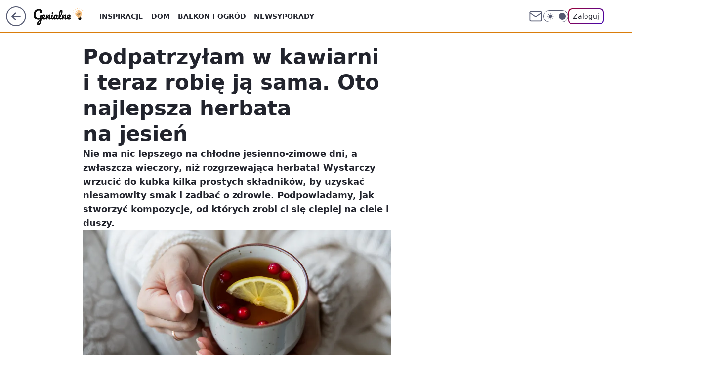

--- FILE ---
content_type: text/html; charset=utf-8
request_url: https://genialne.pl/podpatrzylam-w-kawiarni-i-teraz-robie-ja-sama-oto-najlepsza-herbata-na-jesien,6959126116997632a
body_size: 27256
content:
<!doctype html><html lang="pl"><head><meta charset="utf-8"><meta name="viewport" content="width=device-width, viewport-fit=cover, initial-scale=1"><meta http-equiv="Cache-Control" content="no-cache"><meta http-equiv="X-UA-Compatible" content="IE=Edge"><meta http-equiv="Expires" content="0"><meta name="logo" content="/staticfiles/logo.png"><script>
		// dot
		var TECH = true;
		var GOFER = true;
		var wp_dot_type = 'click';
		var appVersion = "v1.571.0";
		var wp_dot_addparams = {"bunchID":"242464","canonical":"https://genialne.pl/podpatrzylam-w-kawiarni-i-teraz-robie-ja-sama-oto-najlepsza-herbata-na-jesien,6959126116997632a","cauthor":"Natalia Seklecka","ccategory":"","cdate":"2023-11-08","cedtype":"guide","ciab":"IAB-v3-221,IAB-v3-234,IAB8-12,IAB7-25","cid":"6959126116997632","corigin":"","cpagemax":1,"cpageno":1,"cplatform":"gofer","crepub":0,"csource":"Genialne.pl","csystem":"ncr","ctags":"herbata,rozgrzewające napoje,łatwy przepis","ctlength":2841,"ctype":"article","cuct":"","darkmode":false,"frontendVer":"v1.571.0|20260130","isLogged":false,"svid":"6e3feb69-a5cc-4df9-b1ce-db44f7c7f8ee"};
		// wpjslib
		var WP = [];
		var wp_sn = "genialne";
		var rekid = "242464";
		var wp_push_notification_on = true;
		var wp_mobile = false;
		var wp_fb_id = "933316406876601";
		var wp_subscription = "";

		var wpStadcp = "0.000";
		var screeningv2 = true;
		var API_DOMAIN = '/';
		var API_STREAM = '/v1/stream';
		var API_GATEWAY = "/graphql";
		var API_HOST_ONE_LOGIN = "https://genialne.pl";
		var WPP_VIDEO_EMBED = [{"adv":true,"autoplay":true,"extendedrelated":false,"floatingplayer":true,"target":"#video-player-485659801750760997","url":"https://wideo.wp.pl/mid,2094445,klip.html"}] || [];
		if (true) {
			var getPopoverAnchor = async () =>
				document.querySelector('[data-role="onelogin-button"]');
		}
		var wp_push_notification_on = true;
		var wp_onepager = true;
		var asyncNativeQueue = [];
		var wp_consent_logo = "/staticfiles/logo.png";
		var wp_consent_color = 'var(--wp-consent-color)';
		if (true) {
			var wp_pvid = "f61b123a18a91c2aceed";
		}

		if (false) {
			var wp_pixel_id = "";
		}
		if (true) {
			var onResizeCallback = function (layoutType) {
				window.wp_dot_addparams.layout = layoutType;
			};

			var applicationSize = {};
			if (false) {
				var breakpointNarrow = 0;
			} else {
				var breakpointNarrow = 1280;
			}
			function onResize() {
				applicationSize.innerWidth = window.innerWidth;
				applicationSize.type =
					window.innerWidth >= breakpointNarrow ? 'wide' : 'narrow';
				onResizeCallback(applicationSize.type);
			}
			onResize();
			window.addEventListener('resize', onResize);
		}

		var loadTimoeout = window.setTimeout(function () {
			window.WP.push(function () {
				window.WP.performance.registerMark('WPJStimeout');
				loadScript();
			});
		}, 3000);

		var loadScript = function () {
			window.clearTimeout(loadTimoeout);
			document.body.setAttribute('data-wp-loaded', 'true');
		};
		window.WP.push(function () {
			window.WP.gaf.loadBunch(false, loadScript, true);
			if (true) {
				window.WP.gaf.registerCommercialBreak(2);
			}
		});
		var __INIT_CONFIG__ = {"randvar":"krHsBodRrC","randomClasses":{"0":"HUcQJ","100":"rslQB","150":"mtSYd","162":"gtjBb","180":"tUABj","200":"MwkgB","250":"aLxoG","280":"vAcug","282":"mqoUY","300":"txlvC","312":"ZqRUE","330":"rPOYM","332":"MCavg","40":"qQbPL","50":"WuidU","60":"bocWo","600":"WLmju","662":"ItIHY","712":"sqiPQ","780":"GTeMU","810":"lkvII","82":"iTPMf","fullPageScreeningWallpaper":"GiPFt","hasPlaceholderPadding":"DHhPR","hasVerticalPlaceholderPadding":"UAgbH","panelPremiumScreeningWallpaper":"tmClb","placeholderMargin":"GBeSU","screeningContainer":"NMTfz","screeningWallpaper":"ippEI","screeningWallpaperSecondary":"ExITV","slot15ScreeningWallpaper":"pcweT","slot16ScreeningWallpaper":"FHJpq","slot17ScreeningWallpaper":"DaxXT","slot18ScreeningWallpaper":"kgoKn","slot19ScreeningWallpaper":"EuSOr","slot38ScreeningWallpaper":"xlUol","slot3ScreeningWallpaper":"IiLcr","slot501ScreeningWallpaper":"YvowU","slot75ScreeningWallpaper":"niJEp","transparent":"IdQDL"},"productId":"6934369903728769","isMobile":false,"social":{"facebook":{"accountName":"genialne"},"instagram":{},"tiktok":{},"giphy":{},"x":{},"youtube":{},"linkedin":{}},"cookieDomain":".genialne.pl","isLoggedIn":false,"user":{},"userApi":"/graphql","oneLoginApiHost":"","scriptSrc":"https://genialne.pl/[base64]","isGridEnabled":true,"editorialIcon":{"iconUrl":"","url":"","text":""},"poll":{"id":"","title":"","photo":{"url":"","width":0,"height":0},"pollType":"","question":"","answers":null,"sponsored":false,"logoEnabled":false,"sponsorLogoFile":{"url":"","width":0,"height":0},"sponsorLogoLink":"","buttonText":"","buttonUrl":""},"abTestVariant":"","showExitDiscover":false,"isLanding":false,"scrollLockTimeout":0,"scrollMetricEnabled":false,"survicateSegments":"","isSuperApp":false,"oneLoginClientId":"genialne","weatherSrc":"","commonHeadSrc":"","userPanelCss":"https://genialne.pl/[base64]","saveForLaterProductID":"5927206335214209","withNewestBottombar":true,"overrideOneLoginRedirectURL":"https://genialne.pl/auth/v1/sso/token","acid":"","withBottomRecommendationsSplit":false,"isCommentsPageAbTest":false};
		window["krHsBodRrC"] = function (
			element,
			slot,
			withPlaceholder,
			placeholder,
			options
		) {
			window.WP.push(function () {
				if (withPlaceholder && element.parentNode) {
					window.WP.gaf.registerPlaceholder(
						slot,
						element.parentNode,
						placeholder
					);
					if (false) {
						element.parentNode.style.display = 'none';
					}
				}
				if (true) {
					window.WP.gaf.registerSlot(slot, element, options);
				}
			});
		};
	</script><meta name="gaf" content="blbizxdm"> <script>!function(e,f){try{if(!document.cookie.match('(^|;)\\s*WPdp=([^;]*)')||/google/i.test(window.navigator.userAgent))return;f.WP=f.WP||[];f.wp_pvid=f.wp_pvid||(function(){var output='';while(output.length<20){output+=Math.random().toString(16).substr(2);output=output.substr(0,20)}return output})(20);var abtest=function(){function e(t){return!(null==t)&&"object"==typeof t&&!Array.isArray(t)&&0<Object.keys(t).length}var t="",r=f.wp_abtest;return e(r)&&(t=Object.entries(r).map(([r,t])=>{if(e(t))return Object.entries(t).map(([t,e])=>r+"|"+t+"|"+e).join(";")}).join(";")),t}();var r,s,c=[["https://genialne","pl/[base64]"]
.join('.'),["pvid="+f.wp_pvid,(s=e.cookie.match(/(^|;)\s*PWA_adbd\s*=\s*([^;]+)/),"PWA_adbd="+(s?s.pop():"2")),location.search.substring(1),(r=e.referrer,r&&"PWAref="+encodeURIComponent(r.replace(/^https?:\/\//,""))),f.wp_sn&&"sn="+f.wp_sn,abtest&&"abtest="+encodeURIComponent(abtest)].filter(Boolean).join("&")].join("/?");e.write('<scr'+'ipt src="'+c+'"><\/scr'+'ipt>')}catch(_){console.error(_)}}(document,window);</script><script id="hb" crossorigin="anonymous" src="https://genialne.pl/[base64]"></script><title>Podpatrzyłam w kawiarni i teraz robię ją sama. Oto najlepsza herbata na jesień</title><link href="https://genialne.pl/podpatrzylam-w-kawiarni-i-teraz-robie-ja-sama-oto-najlepsza-herbata-na-jesien,6959126116997632a" rel="canonical"><meta name="description" content="Nie ma nic lepszego na chłodne jesienno-zimowe dni, a zwłaszcza wieczory, niż rozgrzewająca herbata! Wystarczy wrzucić do kubka kilka prostych składników, by uzyskać niesamowity smak i zadbać o zdrowie...."> <meta name="author" content="Grupa Wirtualna Polska"><meta name="robots" content="max-image-preview:large"><meta property="og:type" content="article"><meta property="og:title" content="Podpatrzyłam w kawiarni i teraz robię ją sama. Oto najlepsza herbata na jesień"><meta property="og:description" content="Nie ma nic lepszego na chłodne jesienno-zimowe dni, a zwłaszcza wieczory, niż rozgrzewająca herbata! Wystarczy wrzucić do kubka kilka prostych składników, by uzyskać niesamowity smak i zadbać o zdrowie...."><meta property="og:url" content="https://genialne.pl/podpatrzylam-w-kawiarni-i-teraz-robie-ja-sama-oto-najlepsza-herbata-na-jesien,6959126116997632a"><meta property="og:site_name" content="Genialne"><meta property="og:locale" content="pl_PL"><meta property="og:article:tag" content="herbata"><meta property="og:article:tag" content="rozgrzewające napoje"><meta property="og:article:tag" content="łatwy przepis"><meta property="og:image" content="https://v.wpimg.pl/MDk4ZTJhYiUKVixnZRNvMEkOeD0jSmFmHhZgdmVZf3RbTGJkekcrLQdRKDE6B2MjGUEqNT0YYzQHGzskI0c7dURQMyc6BCw9RFE3Ni8MYnZdAmJsLA4saQpQbmFnXHUmDRljNihaYHNTBWptcg1_JQ0AaHY3"><meta property="og:image:width" content="1200"><meta property="og:image:height" content="800">  <meta property="og:image:type" content="image/png"><meta property="article:published_time" content="2023-11-08T06:48:58.000Z"> <meta property="article:modified_time" content="2023-11-08T07:44:43.000Z"><meta name="twitter:card" content="summary_large_image"><meta name="twitter:description" content="Nie ma nic lepszego na chłodne jesienno-zimowe dni, a zwłaszcza wieczory, niż rozgrzewająca herbata! Wystarczy wrzucić do kubka kilka prostych składników, by uzyskać niesamowity smak i zadbać o zdrowie...."><meta name="twitter:image" content="https://v.wpimg.pl/MDk4ZTJhYiUKVixnZRNvMEkOeD0jSmFmHhZgdmVZf3RbTGJkekcrLQdRKDE6B2MjGUEqNT0YYzQHGzskI0c7dURQMyc6BCw9RFE3Ni8MYnZdAmJsLA4saQpQbmFnXHUmDRljNihaYHNTBWptcg1_JQ0AaHY3"><link rel="alternate" type="application/rss+xml" href="/rss/aktualnosci" title="Aktualności"><script id="wpjslib6" type="module" src="https://genialne.pl/[base64]" async="" crossorigin="anonymous"></script><script type="module" src="https://genialne.pl/[base64]" crossorigin="anonymous"></script><script type="module" src="https://genialne.pl/[base64]" crossorigin="anonymous"></script><link rel="apple-touch-icon" href="/staticfiles/icons/icon.png"><link rel="stylesheet" href="https://genialne.pl/[base64]"><link rel="stylesheet" href="https://genialne.pl/[base64]"><link rel="stylesheet" href="https://genialne.pl/[base64]"><link rel="stylesheet" href="https://genialne.pl/[base64]"><link rel="preload" as="image" href="https://v.wpimg.pl/OThlMmFmYDUJDjteaRZtIEpWbwQvT2N2HU53T2lUfGIQWX9aaQsmOA0eKB0pQygmHRwsGjZDPzhHDT0EaRt-ewwFPh0qDDZ7DQEvCCJCfWJeVHULIAxiNQxYeEByVS0yRVUvD3RAeGxZXHRVI18uMlxebxA" fetchpriority="high"><meta name="breakpoints" content="629, 1139, 1365"><meta name="content-width" content="device-width, 630, 980, 1280"><link rel="manifest" href="/site.webmanifest"><meta name="mobile-web-app-capable" content="yes"><meta name="apple-mobile-web-app-capable" content="yes"><meta name="apple-mobile-web-app-status-bar-style" content="black-translucent"><meta name="theme-color" content="var(--color-brand)"><style>.krHsBodRrC{background-color:var(--color-neutral-25);position:relative;width:100%;min-height:200px;}.dark .krHsBodRrC{background-color:var(--color-neutral-850);}.DHhPR .krHsBodRrC{padding: 18px 16px 10px;}.IdQDL{background-color:transparent;}.dark .IdQDL{background-color:transparent;}.UAgbH{padding: 15px 0;}.GBeSU{margin:var(--wp-placeholder-margin);}.rslQB{min-height:100px;}.MwkgB{min-height:200px;}.aLxoG{min-height:250px;}.HUcQJ{min-height:0px;}.ZqRUE{min-height:312px;}.ItIHY{min-height:662px;}.MCavg{min-height:332px;}.mtSYd{min-height:150px;}.tUABj{min-height:180px;}.rPOYM{min-height:330px;}.sqiPQ{min-height:712px;}.qQbPL{min-height:40px;}.gtjBb{min-height:162px;}.txlvC{min-height:300px;}.mqoUY{min-height:282px;}.bocWo{min-height:60px;}.iTPMf{min-height:82px;}.GTeMU{min-height:780px;}.WLmju{min-height:600px;}.WuidU{min-height:50px;}.vAcug{min-height:280px;}.lkvII{min-height:810px;}</style></head><body class=""><meta itemprop="name" content="Genialne"><div><div class="h-0"></div><script>(function(){var sc=document.currentScript;window[window.__INIT_CONFIG__.randvar](sc.previousElementSibling,6,false,{},{
    setNative: (dataNative, onViewCallback) => {
    window.asyncNativeQueue.push({
      action:"onPanelPremium",
      payload: { 
        screeningWallpaperClassName: "ExITV", 
        dataNative: dataNative,
        onViewCallback: onViewCallback,
        
      }
})}});})()</script></div><div class="h-0"></div><script>(function(){var sc=document.currentScript;window[window.__INIT_CONFIG__.randvar](sc.previousElementSibling,10,false,{},undefined);})()</script> <div class="h-0"></div><script>(function(){var sc=document.currentScript;window[window.__INIT_CONFIG__.randvar](sc.previousElementSibling,89,false,{},undefined);})()</script> <div class="blbizxdmh"></div><div class="sticky top-0 w-full z-300"><header data-st-area="header" id="service-header" class="bg-[--color-header-bg] h-[4.125rem] relative select-none w-full"><div class="max-w-[980px] pl-3 xl:max-w-[1280px] h-full w-full flex items-center mx-auto relative"><input class="peer hidden" id="menu-toggle-button" type="checkbox" autocomplete="off"><div class="hidden peer-checked:block"><div class="wp-header-menu"><div class="wp-link-column"><ul class="wp-link-list"><li><input class="peer hidden" id="wp-menu-link-0" name="wp-menu-links" type="radio" autocomplete="off"> <label class="flex peer-checked:hidden" for="wp-menu-link-0"><span class="uppercase">Inspiracje</span> <i class="wp-chevron-icon"><svg xmlns="http://www.w3.org/2000/svg" fill="currentColor" viewBox="0 0 14 24"><path d="M9.48 11.648a.5.5 0 0 1 0 .704L.7 21.195a1 1 0 0 0 0 1.41l.676.68a1 1 0 0 0 1.419 0L13.3 12.705a1 1 0 0 0 0-1.41L2.795.715a1 1 0 0 0-1.42 0l-.675.68a1 1 0 0 0 0 1.41z"></path></svg></i></label> <label class="hidden peer-checked:flex" for="wp-menu-link-none"><span class="uppercase">Inspiracje</span> <i class="wp-chevron-icon"><svg xmlns="http://www.w3.org/2000/svg" fill="currentColor" viewBox="0 0 14 24"><path d="M9.48 11.648a.5.5 0 0 1 0 .704L.7 21.195a1 1 0 0 0 0 1.41l.676.68a1 1 0 0 0 1.419 0L13.3 12.705a1 1 0 0 0 0-1.41L2.795.715a1 1 0 0 0-1.42 0l-.675.68a1 1 0 0 0 0 1.41z"></path></svg></i></label><div class="wp-link-sub-list peer-checked:visible peer-checked:opacity-100"><span>Inspiracje</span><ul><li><a class="" href="/filmy,kategoria,6936493481834625">Filmy</a></li><li><a class="" href="/miejsca,kategoria,6936493490669185">Miejsca</a></li><li><a class="" href="/moda,kategoria,6936493499934849">Moda</a></li><li><a class="" href="/pomysly,kategoria,6936493509068417">Pomysły</a></li><li><a class="" href="/slubne,kategoria,6936493517858945">Ślub</a></li><li><a class="" href="/swiateczne,kategoria,6936493526697601">Świąteczne</a></li><li><a class="" href="/sztuka,kategoria,6936493535610497">Sztuka</a></li></ul></div></li><li><input class="peer hidden" id="wp-menu-link-1" name="wp-menu-links" type="radio" autocomplete="off"> <label class="flex peer-checked:hidden" for="wp-menu-link-1"><span class="uppercase">Dom</span> <i class="wp-chevron-icon"><svg xmlns="http://www.w3.org/2000/svg" fill="currentColor" viewBox="0 0 14 24"><path d="M9.48 11.648a.5.5 0 0 1 0 .704L.7 21.195a1 1 0 0 0 0 1.41l.676.68a1 1 0 0 0 1.419 0L13.3 12.705a1 1 0 0 0 0-1.41L2.795.715a1 1 0 0 0-1.42 0l-.675.68a1 1 0 0 0 0 1.41z"></path></svg></i></label> <label class="hidden peer-checked:flex" for="wp-menu-link-none"><span class="uppercase">Dom</span> <i class="wp-chevron-icon"><svg xmlns="http://www.w3.org/2000/svg" fill="currentColor" viewBox="0 0 14 24"><path d="M9.48 11.648a.5.5 0 0 1 0 .704L.7 21.195a1 1 0 0 0 0 1.41l.676.68a1 1 0 0 0 1.419 0L13.3 12.705a1 1 0 0 0 0-1.41L2.795.715a1 1 0 0 0-1.42 0l-.675.68a1 1 0 0 0 0 1.41z"></path></svg></i></label><div class="wp-link-sub-list peer-checked:visible peer-checked:opacity-100"><span>Dom</span><ul><li><a class="" href="/garderoba,kategoria,6936493329152129">Garderoba</a></li><li><a class="" href="/kuchnia-i-jadalnia,kategoria,6936493338146945">Kuchnia i jadalnia</a></li><li><a class="" href="/lazienka,kategoria,6936493346985601">Łazienka</a></li><li><a class="" href="/meble,kategoria,6936493355911297">Meble</a></li><li><a class="" href="/pokoj-dziecka,kategoria,6936493374944897">Pokój dziecka</a></li><li><a class="" href="/przedpokoj,kategoria,6936493393307265">Przedpokój</a></li><li><a class="" href="/salon,kategoria,6936493402134145">Salon</a></li><li><a class="" href="/sypialnia,kategoria,6936493419821185">Sypialnia</a></li></ul></div></li><li><input class="peer hidden" id="wp-menu-link-2" name="wp-menu-links" type="radio" autocomplete="off"> <label class="flex peer-checked:hidden" for="wp-menu-link-2"><span class="uppercase">Balkon i ogród</span> <i class="wp-chevron-icon"><svg xmlns="http://www.w3.org/2000/svg" fill="currentColor" viewBox="0 0 14 24"><path d="M9.48 11.648a.5.5 0 0 1 0 .704L.7 21.195a1 1 0 0 0 0 1.41l.676.68a1 1 0 0 0 1.419 0L13.3 12.705a1 1 0 0 0 0-1.41L2.795.715a1 1 0 0 0-1.42 0l-.675.68a1 1 0 0 0 0 1.41z"></path></svg></i></label> <label class="hidden peer-checked:flex" for="wp-menu-link-none"><span class="uppercase">Balkon i ogród</span> <i class="wp-chevron-icon"><svg xmlns="http://www.w3.org/2000/svg" fill="currentColor" viewBox="0 0 14 24"><path d="M9.48 11.648a.5.5 0 0 1 0 .704L.7 21.195a1 1 0 0 0 0 1.41l.676.68a1 1 0 0 0 1.419 0L13.3 12.705a1 1 0 0 0 0-1.41L2.795.715a1 1 0 0 0-1.42 0l-.675.68a1 1 0 0 0 0 1.41z"></path></svg></i></label><div class="wp-link-sub-list peer-checked:visible peer-checked:opacity-100"><span>Balkon i ogród</span><ul><li><a class="" href="/balkon,kategoria,6936493446526593">Balkon</a></li><li><a class="" href="/ogrod,kategoria,6936493455493249">Ogród</a></li></ul></div></li><li><a class="wp-link px-4 py-3 block" href="/newsy,kategoria,6936493544355457">Newsy</a></li><li><input class="peer hidden" id="wp-menu-link-4" name="wp-menu-links" type="radio" autocomplete="off"> <label class="flex peer-checked:hidden" for="wp-menu-link-4"><span class="uppercase">Porady</span> <i class="wp-chevron-icon"><svg xmlns="http://www.w3.org/2000/svg" fill="currentColor" viewBox="0 0 14 24"><path d="M9.48 11.648a.5.5 0 0 1 0 .704L.7 21.195a1 1 0 0 0 0 1.41l.676.68a1 1 0 0 0 1.419 0L13.3 12.705a1 1 0 0 0 0-1.41L2.795.715a1 1 0 0 0-1.42 0l-.675.68a1 1 0 0 0 0 1.41z"></path></svg></i></label> <label class="hidden peer-checked:flex" for="wp-menu-link-none"><span class="uppercase">Porady</span> <i class="wp-chevron-icon"><svg xmlns="http://www.w3.org/2000/svg" fill="currentColor" viewBox="0 0 14 24"><path d="M9.48 11.648a.5.5 0 0 1 0 .704L.7 21.195a1 1 0 0 0 0 1.41l.676.68a1 1 0 0 0 1.419 0L13.3 12.705a1 1 0 0 0 0-1.41L2.795.715a1 1 0 0 0-1.42 0l-.675.68a1 1 0 0 0 0 1.41z"></path></svg></i></label><div class="wp-link-sub-list peer-checked:visible peer-checked:opacity-100"><span>Porady</span><ul><li><a class="" href="/domowe-triki,kategoria,6936493570647681">Domowe triki</a></li><li><a class="" href="/lajfhaki,kategoria,6936493579425409">Lajfhaki</a></li><li><a class="" href="/organizacja,kategoria,6936493588280961">Oganizacja</a></li><li><a class="" href="/psychologia,kategoria,6936493597018241">Psychologia</a></li><li><a class="" href="/sprzatanie,kategoria,6936493605746817">Sprzątanie</a></li></ul></div></li></ul><div class="wp-social-box"><span>Obserwuj nas na:</span><div><a class="cHJldmVudENC" href="https://www.facebook.com/genialne"><svg xmlns="http://www.w3.org/2000/svg" fill="none" viewBox="0 0 24 24"><path stroke="currentColor" stroke-linecap="round" stroke-linejoin="round" stroke-width="1.5" d="M18 2.941h-3a5 5 0 0 0-5 5v3H7v4h3v8h4v-8h3l1-4h-4v-3a1 1 0 0 1 1-1h3z"></path></svg></a> </div></div></div><input class="peer hidden" id="wp-menu-link-none" name="wp-menu-links" type="radio" autocomplete="off" checked="checked"><div class="wp-teaser-column translate-x-[248px] peer-checked:translate-x-0"><div class="wp-header-menu-subtitle">Popularne w serwisie <span class="uppercase">Genialne</span>:</div><div class="wp-teaser-grid"><a href="https://genialne.pl/wlej-zamiast-plynu-do-plukania-prosty-trik-na-swieze-ubrania-bez-detergentow,7027410365753473a" title="Wlej zamiast płynu do płukania. Prosty trik na świeże ubrania bez detergentów"><div class="wp-img-placeholder"><img src="https://v.wpimg.pl/MzhhZjNjYhsJCixZYRFvDkpSeAMnSGFYHUpgSGFZfE4QWW1cYQwkFg0aPxohRCoIHRg7HT5EPRZHCSoDYRx8VQwBKRoiCzRVDQU4DypFKEwNCzgJd1pgSw1Zakd6WHUfRVA7DyxHeU1ZDWlSLwx-GVgOeBc" loading="lazy" class="wp-img" alt="Wlej zamiast płynu do płukania. Prosty trik na świeże ubrania bez detergentów"></div><span class="wp-teaser-title">Wlej zamiast płynu do płukania. Prosty trik na świeże ubrania bez detergentów</span> <span class="wp-teaser-author"></span></a><a href="https://genialne.pl/nakretki-mocowane-na-stale-do-butelek-dlaczego-je-wprowadzono,7027217656149633a" title="Nakrętki mocowane na stałe do butelek. Dlaczego je wprowadzono?"><div class="wp-img-placeholder"><img src="https://v.wpimg.pl/MGYwOWI4YiY4FTlkZk9vM3tNbT4gFmFlLFV1dWYHfHMhRnhhZlIkKzwFKicmGio1LAcuIDkaPSt2Fj8-ZkJ8aD0ePCclVTRoPBotMi0beyNvQCo2egZgdD1BKnp9USt2dBZ7ZCsZK3JrRH8xeQ0vfzpDbSo" loading="lazy" class="wp-img" alt="Nakrętki mocowane na stałe do butelek. Dlaczego je wprowadzono?"></div><span class="wp-teaser-title">Nakrętki mocowane na stałe do butelek. Dlaczego je wprowadzono?</span> <span class="wp-teaser-author"></span></a><a href="https://genialne.pl/chcesz-miec-obfite-zbiory-cebuli-poznaj-sposob-mojego-dziadka,7027199787456129a" title="Chcesz mieć obfite zbiory cebuli? Poznaj sposób mojego dziadka"><div class="wp-img-placeholder"><img src="https://v.wpimg.pl/YTcwNWU5djUCFThkek57IEFNbD48F3V2FlV0dXoGaGAbRnlhelMwOAYFKyc6Gz4mFgcvICUbKThMFj4-ekNoewcePSc5VCB7BhosMjEabzFXQHhvYFR0ZltPf3phUW9kTk53ZzAYaGNaEy9gZQA8bVNObCo" loading="lazy" class="wp-img" alt="Chcesz mieć obfite zbiory cebuli? Poznaj sposób mojego dziadka"></div><span class="wp-teaser-title">Chcesz mieć obfite zbiory cebuli? Poznaj sposób mojego dziadka</span> <span class="wp-teaser-author"></span></a><a href="https://genialne.pl/dziala-na-zdrowie-i-uspokaja-ale-malo-kto-o-tym-wie-rosnie-w-calej-polsce,7027095939848321a" title="Działa na zdrowie i uspokaja, ale mało kto o tym wie. Rośnie w całej Polsce"><div class="wp-img-placeholder"><img src="https://v.wpimg.pl/NTBhOTcwYTUjCjlnTAxsIGBSbT0KVWJ2N0p1dkxEf2A6WXhiTBEnOCcaKiQMWSkmNxguIxNZPjhtCT89TAF_eyYBPCQPFjd7JwUtMQdYdzF1DSkxBURjYCNZfnlXEywybwotNVpaezZzUHpkAk55ZHYJbSk" loading="lazy" class="wp-img" alt="Działa na zdrowie i uspokaja, ale mało kto o tym wie. Rośnie w całej Polsce"></div><span class="wp-teaser-title">Działa na zdrowie i uspokaja, ale mało kto o tym wie. Rośnie w całej Polsce</span> <span class="wp-teaser-author"></span></a><a href="https://genialne.pl/ten-pajak-zostawia-wielkie-sieci-w-ogrodach-zobacz-co-robic-gdy-go-znajdziesz,7027079270282881a" title="Ten pająk tworzy wielkie sieci w ogrodach. Zobacz, co robić, gdy go znajdziesz"><div class="wp-img-placeholder"><img src="https://v.wpimg.pl/OWRkYTVkYDYzCS9neRBtI3BRez0_SWN1J0ljdnlYfmMqWm5ieQ0mOzcZPCQ5RSglJxs4IyZFPzt9Cik9eR1-eDYCKiQ6CjZ4NwY7MTJEdjQ2DW5jZlxiMmBSbHliWixgfwk7bGZGezZmCWAwMgp6MzNYeyk" loading="lazy" class="wp-img" alt="Ten pająk tworzy wielkie sieci w ogrodach. Zobacz, co robić, gdy go znajdziesz"></div><span class="wp-teaser-title">Ten pająk tworzy wielkie sieci w ogrodach. Zobacz, co robić, gdy go znajdziesz</span> <span class="wp-teaser-author"></span></a><a href="https://genialne.pl/starzec-jakubek-rakotworcza-roslina-rosnaca-w-calej-polsce,7026779793877121a" title="Starzec Jakubek. Rakotwórcza roślina rosnąca w całej Polsce"><div class="wp-img-placeholder"><img src="https://v.wpimg.pl/NWQ2Y2E3YTYwUC8BakhsI3MIe1ssEWJ1JBBjEGoAf2MpA24EalUnOzRAPEIqHSklJEI4RTUdPjt-UylbakV_eDVbKkIpUjd4NF87VyEcfWRhAWgHJlFjZWcGbx9xBHZnfAs4BXUeKmNoC2xWc1AvYGIEe08" loading="lazy" class="wp-img" alt="Starzec Jakubek. Rakotwórcza roślina rosnąca w całej Polsce"></div><span class="wp-teaser-title">Starzec Jakubek. Rakotwórcza roślina rosnąca w całej Polsce</span> <span class="wp-teaser-author"></span></a></div></div></div><div class="wp-header-menu-layer"></div></div><div class="header-back-button-container"><div id="wp-sg-back-button" class="back-button-container wp-back-sg" data-st-area="goToSG"><a href="/" data-back-link><svg class="back-button-icon" xmlns="http://www.w3.org/2000/svg" width="41" height="40" fill="none"><circle cx="20.447" cy="20" r="19" fill="transparent" stroke="currentColor" stroke-width="2"></circle> <path fill="currentColor" d="m18.5 12.682-.166.133-6.855 6.472a1 1 0 0 0-.089.099l.117-.126q-.087.082-.155.175l-.103.167-.075.179q-.06.178-.06.374l.016.193.053.208.08.178.103.16.115.131 6.853 6.47a1.4 1.4 0 0 0 1.897 0 1.213 1.213 0 0 0 .141-1.634l-.14-.157-4.537-4.283H28.44c.741 0 1.342-.566 1.342-1.266 0-.635-.496-1.162-1.143-1.252l-.199-.014-12.744-.001 4.536-4.281c.472-.445.519-1.14.141-1.634l-.14-.158a1.4 1.4 0 0 0-1.55-.237z"></path></svg></a></div><a href="/" class="cHJldmVudENC z-0" title="Genialne" id="service_logo"><svg class="text-[--color-logo] max-w-[--logo-width] h-[--logo-height] align-middle mr-8"><use href="/staticfiles/siteLogoDesktop.svg#root"></use></svg></a></div><ul class="flex text-sm/[1.3125rem] gap-8  xl:flex hidden"><li class="flex items-center group relative"><a class="whitespace-nowrap group uppercase no-underline font-semibold hover:underline text-[--color-header-text] cHJldmVudENC" href="/inspiracje,kategoria,6936493473040001">Inspiracje</a> <div class="size-3 inline-flex ml-1 group-hover:rotate-180 transition-transform delay-200 text-[--color-header-text]"><svg xmlns="http://www.w3.org/2000/svg" viewBox="0 0 24 14.133" fill="currentColor"><path d="M105.957,12l8.979-8.979a1.318,1.318,0,0,0,0-1.854L114.155.39a1.427,1.427,0,0,0-.927-.39,1.55,1.55,0,0,0-.976.39L101.565,11.077a1.318,1.318,0,0,0,0,1.854l10.687,10.687a1.318,1.318,0,0,0,1.854,0l.781-.781a1.269,1.269,0,0,0,0-1.854Z" transform="translate(0 115.316) rotate(-90)"></path></svg></div><div class="group-hover:block hidden absolute top-4 pt-7 left-0 z-1"><ul class="bg-[--bg-content] w-64 rounded-b-2xl pt-2 pb-4 uppercase decoration-1 underline-offset-4 font-semibold text-sm max-h-[calc(100vh-4.75rem)] overflow-y-auto"><li><a href="/filmy,kategoria,6936493481834625" class="no-underline dark:text-[--color-neutral-50] text-[--color-neutral-850] dark:hover:bg-[--color-neutral-850] hover:bg-[--color-neutral-25] block pl-4 hover:pl-6 py-3 transition-all hover:underline cursor-pointer cHJldmVudENC">Filmy</a></li><li><a href="/miejsca,kategoria,6936493490669185" class="no-underline dark:text-[--color-neutral-50] text-[--color-neutral-850] dark:hover:bg-[--color-neutral-850] hover:bg-[--color-neutral-25] block pl-4 hover:pl-6 py-3 transition-all hover:underline cursor-pointer cHJldmVudENC">Miejsca</a></li><li><a href="/moda,kategoria,6936493499934849" class="no-underline dark:text-[--color-neutral-50] text-[--color-neutral-850] dark:hover:bg-[--color-neutral-850] hover:bg-[--color-neutral-25] block pl-4 hover:pl-6 py-3 transition-all hover:underline cursor-pointer cHJldmVudENC">Moda</a></li><li><a href="/pomysly,kategoria,6936493509068417" class="no-underline dark:text-[--color-neutral-50] text-[--color-neutral-850] dark:hover:bg-[--color-neutral-850] hover:bg-[--color-neutral-25] block pl-4 hover:pl-6 py-3 transition-all hover:underline cursor-pointer cHJldmVudENC">Pomysły</a></li><li><a href="/slubne,kategoria,6936493517858945" class="no-underline dark:text-[--color-neutral-50] text-[--color-neutral-850] dark:hover:bg-[--color-neutral-850] hover:bg-[--color-neutral-25] block pl-4 hover:pl-6 py-3 transition-all hover:underline cursor-pointer cHJldmVudENC">Ślub</a></li><li><a href="/swiateczne,kategoria,6936493526697601" class="no-underline dark:text-[--color-neutral-50] text-[--color-neutral-850] dark:hover:bg-[--color-neutral-850] hover:bg-[--color-neutral-25] block pl-4 hover:pl-6 py-3 transition-all hover:underline cursor-pointer cHJldmVudENC">Świąteczne</a></li><li><a href="/sztuka,kategoria,6936493535610497" class="no-underline dark:text-[--color-neutral-50] text-[--color-neutral-850] dark:hover:bg-[--color-neutral-850] hover:bg-[--color-neutral-25] block pl-4 hover:pl-6 py-3 transition-all hover:underline cursor-pointer cHJldmVudENC">Sztuka</a></li></ul></div></li><li class="flex items-center group relative"><a class="whitespace-nowrap group uppercase no-underline font-semibold hover:underline text-[--color-header-text] cHJldmVudENC" href="/dom,kategoria,6936493310363265">Dom</a> <div class="size-3 inline-flex ml-1 group-hover:rotate-180 transition-transform delay-200 text-[--color-header-text]"><svg xmlns="http://www.w3.org/2000/svg" viewBox="0 0 24 14.133" fill="currentColor"><path d="M105.957,12l8.979-8.979a1.318,1.318,0,0,0,0-1.854L114.155.39a1.427,1.427,0,0,0-.927-.39,1.55,1.55,0,0,0-.976.39L101.565,11.077a1.318,1.318,0,0,0,0,1.854l10.687,10.687a1.318,1.318,0,0,0,1.854,0l.781-.781a1.269,1.269,0,0,0,0-1.854Z" transform="translate(0 115.316) rotate(-90)"></path></svg></div><div class="group-hover:block hidden absolute top-4 pt-7 left-0 z-1"><ul class="bg-[--bg-content] w-64 rounded-b-2xl pt-2 pb-4 uppercase decoration-1 underline-offset-4 font-semibold text-sm max-h-[calc(100vh-4.75rem)] overflow-y-auto"><li><a href="/garderoba,kategoria,6936493329152129" class="no-underline dark:text-[--color-neutral-50] text-[--color-neutral-850] dark:hover:bg-[--color-neutral-850] hover:bg-[--color-neutral-25] block pl-4 hover:pl-6 py-3 transition-all hover:underline cursor-pointer cHJldmVudENC">Garderoba</a></li><li><a href="/kuchnia-i-jadalnia,kategoria,6936493338146945" class="no-underline dark:text-[--color-neutral-50] text-[--color-neutral-850] dark:hover:bg-[--color-neutral-850] hover:bg-[--color-neutral-25] block pl-4 hover:pl-6 py-3 transition-all hover:underline cursor-pointer cHJldmVudENC">Kuchnia i jadalnia</a></li><li><a href="/lazienka,kategoria,6936493346985601" class="no-underline dark:text-[--color-neutral-50] text-[--color-neutral-850] dark:hover:bg-[--color-neutral-850] hover:bg-[--color-neutral-25] block pl-4 hover:pl-6 py-3 transition-all hover:underline cursor-pointer cHJldmVudENC">Łazienka</a></li><li><a href="/meble,kategoria,6936493355911297" class="no-underline dark:text-[--color-neutral-50] text-[--color-neutral-850] dark:hover:bg-[--color-neutral-850] hover:bg-[--color-neutral-25] block pl-4 hover:pl-6 py-3 transition-all hover:underline cursor-pointer cHJldmVudENC">Meble</a></li><li><a href="/pokoj-dziecka,kategoria,6936493374944897" class="no-underline dark:text-[--color-neutral-50] text-[--color-neutral-850] dark:hover:bg-[--color-neutral-850] hover:bg-[--color-neutral-25] block pl-4 hover:pl-6 py-3 transition-all hover:underline cursor-pointer cHJldmVudENC">Pokój dziecka</a></li><li><a href="/przedpokoj,kategoria,6936493393307265" class="no-underline dark:text-[--color-neutral-50] text-[--color-neutral-850] dark:hover:bg-[--color-neutral-850] hover:bg-[--color-neutral-25] block pl-4 hover:pl-6 py-3 transition-all hover:underline cursor-pointer cHJldmVudENC">Przedpokój</a></li><li><a href="/salon,kategoria,6936493402134145" class="no-underline dark:text-[--color-neutral-50] text-[--color-neutral-850] dark:hover:bg-[--color-neutral-850] hover:bg-[--color-neutral-25] block pl-4 hover:pl-6 py-3 transition-all hover:underline cursor-pointer cHJldmVudENC">Salon</a></li><li><a href="/sypialnia,kategoria,6936493419821185" class="no-underline dark:text-[--color-neutral-50] text-[--color-neutral-850] dark:hover:bg-[--color-neutral-850] hover:bg-[--color-neutral-25] block pl-4 hover:pl-6 py-3 transition-all hover:underline cursor-pointer cHJldmVudENC">Sypialnia</a></li></ul></div></li><li class="flex items-center group relative"><a class="whitespace-nowrap group uppercase no-underline font-semibold hover:underline text-[--color-header-text] cHJldmVudENC" href="/balkon-i-ogrod,kategoria,6936493437716609">Balkon i ogród</a> <div class="size-3 inline-flex ml-1 group-hover:rotate-180 transition-transform delay-200 text-[--color-header-text]"><svg xmlns="http://www.w3.org/2000/svg" viewBox="0 0 24 14.133" fill="currentColor"><path d="M105.957,12l8.979-8.979a1.318,1.318,0,0,0,0-1.854L114.155.39a1.427,1.427,0,0,0-.927-.39,1.55,1.55,0,0,0-.976.39L101.565,11.077a1.318,1.318,0,0,0,0,1.854l10.687,10.687a1.318,1.318,0,0,0,1.854,0l.781-.781a1.269,1.269,0,0,0,0-1.854Z" transform="translate(0 115.316) rotate(-90)"></path></svg></div><div class="group-hover:block hidden absolute top-4 pt-7 left-0 z-1"><ul class="bg-[--bg-content] w-64 rounded-b-2xl pt-2 pb-4 uppercase decoration-1 underline-offset-4 font-semibold text-sm max-h-[calc(100vh-4.75rem)] overflow-y-auto"><li><a href="/balkon,kategoria,6936493446526593" class="no-underline dark:text-[--color-neutral-50] text-[--color-neutral-850] dark:hover:bg-[--color-neutral-850] hover:bg-[--color-neutral-25] block pl-4 hover:pl-6 py-3 transition-all hover:underline cursor-pointer cHJldmVudENC">Balkon</a></li><li><a href="/ogrod,kategoria,6936493455493249" class="no-underline dark:text-[--color-neutral-50] text-[--color-neutral-850] dark:hover:bg-[--color-neutral-850] hover:bg-[--color-neutral-25] block pl-4 hover:pl-6 py-3 transition-all hover:underline cursor-pointer cHJldmVudENC">Ogród</a></li></ul></div></li><li class="flex items-center group relative"><a class="whitespace-nowrap group uppercase no-underline font-semibold hover:underline text-[--color-header-text] cHJldmVudENC" href="/newsy,kategoria,6936493544355457">Newsy</a> </li><li class="flex items-center group relative"><a class="whitespace-nowrap group uppercase no-underline font-semibold hover:underline text-[--color-header-text] cHJldmVudENC" href="/porady,kategoria,6936493561878657">Porady</a> <div class="size-3 inline-flex ml-1 group-hover:rotate-180 transition-transform delay-200 text-[--color-header-text]"><svg xmlns="http://www.w3.org/2000/svg" viewBox="0 0 24 14.133" fill="currentColor"><path d="M105.957,12l8.979-8.979a1.318,1.318,0,0,0,0-1.854L114.155.39a1.427,1.427,0,0,0-.927-.39,1.55,1.55,0,0,0-.976.39L101.565,11.077a1.318,1.318,0,0,0,0,1.854l10.687,10.687a1.318,1.318,0,0,0,1.854,0l.781-.781a1.269,1.269,0,0,0,0-1.854Z" transform="translate(0 115.316) rotate(-90)"></path></svg></div><div class="group-hover:block hidden absolute top-4 pt-7 left-0 z-1"><ul class="bg-[--bg-content] w-64 rounded-b-2xl pt-2 pb-4 uppercase decoration-1 underline-offset-4 font-semibold text-sm max-h-[calc(100vh-4.75rem)] overflow-y-auto"><li><a href="/domowe-triki,kategoria,6936493570647681" class="no-underline dark:text-[--color-neutral-50] text-[--color-neutral-850] dark:hover:bg-[--color-neutral-850] hover:bg-[--color-neutral-25] block pl-4 hover:pl-6 py-3 transition-all hover:underline cursor-pointer cHJldmVudENC">Domowe triki</a></li><li><a href="/lajfhaki,kategoria,6936493579425409" class="no-underline dark:text-[--color-neutral-50] text-[--color-neutral-850] dark:hover:bg-[--color-neutral-850] hover:bg-[--color-neutral-25] block pl-4 hover:pl-6 py-3 transition-all hover:underline cursor-pointer cHJldmVudENC">Lajfhaki</a></li><li><a href="/organizacja,kategoria,6936493588280961" class="no-underline dark:text-[--color-neutral-50] text-[--color-neutral-850] dark:hover:bg-[--color-neutral-850] hover:bg-[--color-neutral-25] block pl-4 hover:pl-6 py-3 transition-all hover:underline cursor-pointer cHJldmVudENC">Oganizacja</a></li><li><a href="/psychologia,kategoria,6936493597018241" class="no-underline dark:text-[--color-neutral-50] text-[--color-neutral-850] dark:hover:bg-[--color-neutral-850] hover:bg-[--color-neutral-25] block pl-4 hover:pl-6 py-3 transition-all hover:underline cursor-pointer cHJldmVudENC">Psychologia</a></li><li><a href="/sprzatanie,kategoria,6936493605746817" class="no-underline dark:text-[--color-neutral-50] text-[--color-neutral-850] dark:hover:bg-[--color-neutral-850] hover:bg-[--color-neutral-25] block pl-4 hover:pl-6 py-3 transition-all hover:underline cursor-pointer cHJldmVudENC">Sprzątanie</a></li></ul></div></li></ul><div class="group mr-0 xl:ml-[3.5rem] flex flex-1 items-center justify-end"><div class="h-8 text-[--icon-light] flex items-center gap-4"><a id="wp-poczta-link" href="https://poczta.wp.pl/login/login.html" class="text-[--color-header-icon-light] block size-8 cHJldmVudENC"><svg viewBox="0 0 32 32" fill="none" xmlns="http://www.w3.org/2000/svg"><path d="M6.65944 6.65918H25.3412C26.6256 6.65918 27.6764 7.71003 27.6764 8.9944V23.0057C27.6764 24.2901 26.6256 25.3409 25.3412 25.3409H6.65944C5.37507 25.3409 4.32422 24.2901 4.32422 23.0057V8.9944C4.32422 7.71003 5.37507 6.65918 6.65944 6.65918Z" stroke="currentColor" stroke-width="1.8" stroke-linecap="round" stroke-linejoin="round"></path> <path d="M27.6764 8.99438L16.0003 17.1677L4.32422 8.99438" stroke="currentColor" stroke-width="1.8" stroke-linecap="round" stroke-linejoin="round"></path></svg></a><input type="checkbox" class="hidden" id="darkModeCheckbox"> <label class="wp-darkmode-toggle" for="darkModeCheckbox" aria-label="Włącz tryb ciemny"><div class="toggle-container"><div class="toggle-icon-dark"><svg viewBox="0 0 16 16" class="icon-moon" fill="currentColor" xmlns="http://www.w3.org/2000/svg"><path d="M15.293 11.293C13.8115 11.9631 12.161 12.1659 10.5614 11.8743C8.96175 11.5827 7.48895 10.8106 6.33919 9.66085C5.18944 8.5111 4.41734 7.0383 4.12574 5.43866C3.83415 3.83903 4.03691 2.18852 4.70701 0.707031C3.52758 1.24004 2.49505 2.05123 1.69802 3.07099C0.900987 4.09075 0.363244 5.28865 0.130924 6.56192C-0.101395 7.83518 -0.0213565 9.1458 0.364174 10.3813C0.749705 11.6169 1.42922 12.7404 2.34442 13.6556C3.25961 14.5708 4.38318 15.2503 5.61871 15.6359C6.85424 16.0214 8.16486 16.1014 9.43813 15.8691C10.7114 15.6368 11.9093 15.0991 12.9291 14.302C13.9488 13.505 14.76 12.4725 15.293 11.293V11.293Z"></path></svg></div><div class="toggle-icon-light"><svg fill="currentColor" class="icon-sun" xmlns="http://www.w3.org/2000/svg" viewBox="0 0 30 30"><path d="M 14.984375 0.98632812 A 1.0001 1.0001 0 0 0 14 2 L 14 5 A 1.0001 1.0001 0 1 0 16 5 L 16 2 A 1.0001 1.0001 0 0 0 14.984375 0.98632812 z M 5.796875 4.7988281 A 1.0001 1.0001 0 0 0 5.1015625 6.515625 L 7.2226562 8.6367188 A 1.0001 1.0001 0 1 0 8.6367188 7.2226562 L 6.515625 5.1015625 A 1.0001 1.0001 0 0 0 5.796875 4.7988281 z M 24.171875 4.7988281 A 1.0001 1.0001 0 0 0 23.484375 5.1015625 L 21.363281 7.2226562 A 1.0001 1.0001 0 1 0 22.777344 8.6367188 L 24.898438 6.515625 A 1.0001 1.0001 0 0 0 24.171875 4.7988281 z M 15 8 A 7 7 0 0 0 8 15 A 7 7 0 0 0 15 22 A 7 7 0 0 0 22 15 A 7 7 0 0 0 15 8 z M 2 14 A 1.0001 1.0001 0 1 0 2 16 L 5 16 A 1.0001 1.0001 0 1 0 5 14 L 2 14 z M 25 14 A 1.0001 1.0001 0 1 0 25 16 L 28 16 A 1.0001 1.0001 0 1 0 28 14 L 25 14 z M 7.9101562 21.060547 A 1.0001 1.0001 0 0 0 7.2226562 21.363281 L 5.1015625 23.484375 A 1.0001 1.0001 0 1 0 6.515625 24.898438 L 8.6367188 22.777344 A 1.0001 1.0001 0 0 0 7.9101562 21.060547 z M 22.060547 21.060547 A 1.0001 1.0001 0 0 0 21.363281 22.777344 L 23.484375 24.898438 A 1.0001 1.0001 0 1 0 24.898438 23.484375 L 22.777344 21.363281 A 1.0001 1.0001 0 0 0 22.060547 21.060547 z M 14.984375 23.986328 A 1.0001 1.0001 0 0 0 14 25 L 14 28 A 1.0001 1.0001 0 1 0 16 28 L 16 25 A 1.0001 1.0001 0 0 0 14.984375 23.986328 z"></path></svg></div></div><div class="toggle-icon-circle"></div></label><div class="relative"><form action="/auth/v1/sso/auth" data-role="onelogin-button" method="get" id="wp-login-form"><input type="hidden" name="continue_url" value="https://genialne.pl/podpatrzylam-w-kawiarni-i-teraz-robie-ja-sama-oto-najlepsza-herbata-na-jesien,6959126116997632a"> <button type="submit" class="wp-login-button">Zaloguj</button></form></div></div><div class="ml-[0.25rem] w-[3.375rem] flex items-center justify-center"><label role="button" for="menu-toggle-button" tab-index="0" aria-label="Menu" class="cursor-pointer flex items-center justify-center size-8 text-[--color-header-icon-light]"><div class="hidden peer-checked:group-[]:flex absolute top-0 right-0 w-[3.375rem] h-[4.4375rem] bg-white dark:bg-[--color-neutral-800] z-1 items-center justify-center rounded-t-2xl peer-checked:group-[]:text-[--icon-dark]"><svg xmlns="http://www.w3.org/2000/svg" width="32" height="32" viewBox="0 0 32 32" fill="none"><path d="M24 8 8 24M8 8l16 16" stroke="currentColor" stroke-width="1.8" stroke-linecap="round" stroke-linejoin="round"></path></svg></div><div class="flex peer-checked:group-[]:hidden h-8 w-8"><svg xmlns="http://www.w3.org/2000/svg" viewBox="0 0 32 32" fill="none"><path d="M5 19h22M5 13h22M5 7h22M5 25h22" stroke="currentColor" stroke-width="1.8" stroke-linecap="round" stroke-linejoin="round"></path></svg></div></label></div></div></div><hr class="absolute bottom-0 left-0 m-0 h-px w-full border-t border-solid border-[--color-brand]"><div id="user-panel-v2-root" class="absolute z-[9999] right-0 empty:hidden"></div></header> </div> <div class="relative flex w-full flex-col items-center" data-testid="screening-main"><div class="ippEI"><div class="absolute inset-0"></div></div><div class="w-full py-2 has-[div>div:not(:empty)]:p-0"><div class="NMTfz"></div></div><div class="flex w-full flex-col items-center"><div class="ExITV relative w-full"><div class="absolute inset-x-0 top-0"></div></div><div class="relative w-auto"><main class="wp-main-article" style="--nav-header-height: 90px;"><article data-st-area="article-article"><div class="flex mb-5"><div class="article-header flex-auto"><div><h1>Podpatrzyłam w kawiarni i teraz robię ją sama. Oto najlepsza herbata na jesień </h1></div><div class="article-lead x-tts"><p>Nie ma nic lepszego na chłodne jesienno-zimowe dni, a zwłaszcza wieczory, niż rozgrzewająca herbata! Wystarczy wrzucić do kubka kilka prostych składników, by uzyskać niesamowity smak i zadbać o zdrowie. Podpowiadamy, jak stworzyć kompozycje, od których zrobi ci się cieplej na ciele i duszy.</p></div><div><div class="article-img-placeholder" data-mainmedia-photo><img width="936" height="527" alt="Rozgrzewająca herbata to idealna propozycja na chłodne dni." src="https://v.wpimg.pl/OThlMmFmYDUJDjteaRZtIEpWbwQvT2N2HU53T2lUfGIQWX9aaQsmOA0eKB0pQygmHRwsGjZDPzhHDT0EaRt-ewwFPh0qDDZ7DQEvCCJCfWJeVHULIAxiNQxYeEByVS0yRVUvD3RAeGxZXHRVI18uMlxebxA" data-link="https://v.wpimg.pl/OThlMmFmYDUJDjteaRZtIEpWbwQvT2N2HU53T2lUfGIQWX9aaQsmOA0eKB0pQygmHRwsGjZDPzhHDT0EaRt-ewwFPh0qDDZ7DQEvCCJCfWJeVHULIAxiNQxYeEByVS0yRVUvD3RAeGxZXHRVI18uMlxebxA" class="wp-media-image" fetchpriority="high"><span class="line-clamp-2 article-caption">Rozgrzewająca herbata to idealna propozycja na chłodne dni.</span></div><div class="article-img-source">Źródło zdjęć: © Freepik | dimaberlin</div></div><div class="info-container"><div class="flex flex-wrap gap-2 items-center"><div class="flex relative z-1"><object class="rounded-full select-none text-[--color-neutral-700] bg-[--color-neutral-25] dark:bg-[--color-neutral-850] dark:text-[--color-neutral-150] border border-solid border-[--color-neutral-250] dark:border-[--color-neutral-600]" width="40" height="40"><svg xmlns="http://www.w3.org/2000/svg" viewBox="0 0 46 46" fill="none" stroke="currentColor"><circle cx="24" cy="24" r="23.5" fill="none" stroke-width="0"></circle> <path stroke="currentColor" stroke-linecap="round" stroke-linejoin="round" stroke-width="1.8" d="m24.4004 33.4659 8.7452-8.7451 3.7479 3.7479-8.7452 8.7452-3.7479-3.748Z"></path> <path stroke="currentColor" stroke-linecap="round" stroke-linejoin="round" stroke-width="1.8" d="m31.8962 25.971-1.8739-9.3698-18.1151-4.3726 4.3726 18.115 9.3699 1.874 6.2465-6.2466ZM11.9072 12.2286l9.4773 9.4773"></path> <path stroke="currentColor" stroke-linecap="round" stroke-linejoin="round" stroke-width="1.8" d="M23.1512 25.97c1.38 0 2.4986-1.1187 2.4986-2.4987 0-1.3799-1.1186-2.4986-2.4986-2.4986-1.3799 0-2.4986 1.1187-2.4986 2.4986 0 1.38 1.1187 2.4987 2.4986 2.4987Z"></path></svg></object></div><div class="flex flex-col"><div class="flex flex-wrap text-sm font-bold "> <a class="no-underline text-inherit cHJldmVudENC" href="/natialia-seklecka,autor,6946070711527553">Natalia Seklecka</a></div><time class="wp-article-content-date" datetime="2023-11-08T06:48:58.000Z">8 listopada 2023, 07:48</time></div></div><div class="flex justify-between sm:justify-end gap-4 relative"><button class="wp-article-action comments top" data-vab-container="social_tools_top" data-vab-box="comments_button" data-vab-index="2" data-location="/podpatrzylam-w-kawiarni-i-teraz-robie-ja-sama-oto-najlepsza-herbata-na-jesien,6959126116997632a/komentarze?utm_medium=button_top&amp;utm_source=comments"><div class="flex items-center justify-center relative"><div class="wp-comment-dot"></div><svg xmlns="http://www.w3.org/2000/svg" width="16" height="16" fill="none"><path stroke="currentColor" stroke-linecap="round" stroke-linejoin="round" stroke-width="1.3" d="M14 7.6667a5.59 5.59 0 0 1-.6 2.5333 5.666 5.666 0 0 1-5.0667 3.1334 5.59 5.59 0 0 1-2.5333-.6L2 14l1.2667-3.8a5.586 5.586 0 0 1-.6-2.5333A5.667 5.667 0 0 1 5.8 2.6 5.59 5.59 0 0 1 8.3333 2h.3334A5.6535 5.6535 0 0 1 14 7.3334z"></path></svg></div>Skomentuj</button><div class="wp-article-action-button-container"><button id="wp-article-share-button" class="wp-article-action" type="button" data-vab-container="social_tools_top" data-vab-box="share" data-vab-index="1"><svg xmlns="http://www.w3.org/2000/svg" width="16" height="16" fill="none"><g stroke="currentColor" stroke-linecap="round" stroke-linejoin="round" stroke-width="1.3" clip-path="url(#clip0_1847_293)"><path d="M12.714 5.0953c1.1834 0 2.1427-.9594 2.1427-2.1428S13.8974.8098 12.714.8098s-2.1427.9593-2.1427 2.1427.9593 2.1428 2.1427 2.1428M3.2863 10.2024c1.1834 0 2.1427-.9593 2.1427-2.1427S4.4697 5.917 3.2863 5.917s-2.1427.9593-2.1427 2.1427.9593 2.1427 2.1427 2.1427M12.714 15.1902c1.1834 0 2.1427-.9593 2.1427-2.1427s-.9593-2.1427-2.1427-2.1427-2.1427.9593-2.1427 2.1427.9593 2.1427 2.1427 2.1427M5.4287 9.3455l5.1425 2.5712M10.5712 4.2029 5.4287 6.774"></path></g> <defs><clipPath id="clip0_1847_293"><path fill="currentColor" d="M0 0h16v16H0z"></path></clipPath></defs></svg></button><div id="wp-article-share-menu" class="wp-article-share-menu"><button id="share-x" class="wp-article-share-option" data-vab-container="social_tools_top" data-vab-box="share_twitter" data-vab-index="3"><span class="wp-article-share-icon"><svg xmlns="http://www.w3.org/2000/svg" fill="currentColor" viewBox="0 0 1200 1227"><path d="M714.163 519.284 1160.89 0h-105.86L667.137 450.887 357.328 0H0l468.492 681.821L0 1226.37h105.866l409.625-476.152 327.181 476.152H1200L714.137 519.284zM569.165 687.828l-47.468-67.894-377.686-540.24h162.604l304.797 435.991 47.468 67.894 396.2 566.721H892.476L569.165 687.854z"></path></svg></span> <span>Udostępnij na X</span></button> <button id="share-facebook" class="wp-article-share-option" data-vab-container="social_tools_top" data-vab-box="share_facebook" data-vab-index="4"><span class="wp-article-share-icon"><svg xmlns="http://www.w3.org/2000/svg" fill="none" viewBox="0 0 24 24"><path stroke="currentColor" stroke-linecap="round" stroke-linejoin="round" stroke-width="1.5" d="M18 2.941h-3a5 5 0 0 0-5 5v3H7v4h3v8h4v-8h3l1-4h-4v-3a1 1 0 0 1 1-1h3z"></path></svg></span> <span>Udostępnij na Facebooku</span></button></div><button id="wp-article-save-button" type="button" class="group wp-article-action disabled:cursor-not-allowed" data-save-id="6959126116997632" data-save-type="ARTICLE" data-save-image="https://filerepo.grupawp.pl/api/v1/display/embed/26688ffa-ad45-48bf-9bb2-781098e2af42" data-save-url="https://genialne.pl/podpatrzylam-w-kawiarni-i-teraz-robie-ja-sama-oto-najlepsza-herbata-na-jesien,6959126116997632a" data-save-title="Podpatrzyłam w kawiarni i teraz robię ją sama. Oto najlepsza herbata na jesień" data-saved="false" data-vab-container="social_tools_top" data-vab-box="save_button" data-vab-index="0"><svg xmlns="http://www.w3.org/2000/svg" width="12" height="15" fill="none"><path stroke="currentColor" stroke-linecap="round" stroke-linejoin="round" stroke-width="1.3" d="m10.6499 13.65-5-3.6111-5 3.6111V2.0945c0-.3831.1505-.7505.4184-1.0214A1.42 1.42 0 0 1 2.0785.65h7.1428c.379 0 .7423.1521 1.0102.423s.4184.6383.4184 1.0214z"></path></svg></button></div></div></div></div><div class="relative ml-4 flex w-[304px] shrink-0 flex-col flex-nowrap"> <div class="mt-3 w-full [--wp-placeholder-margin:0_0_24px_0]"><div class="krHsBodRrC GBeSU WuidU IdQDL"><div class="h-0"></div><script>(function(){var sc=document.currentScript;window[window.__INIT_CONFIG__.randvar](sc.previousElementSibling,67,true,{"fixed":true,"top":90},undefined);})()</script></div></div><div class="sticky top-[--nav-header-height] w-full"><div class="krHsBodRrC WLmju IdQDL"><div class="h-0"></div><script>(function(){var sc=document.currentScript;window[window.__INIT_CONFIG__.randvar](sc.previousElementSibling,36,true,{"fixed":true,"sticky":true,"top":90},undefined);})()</script></div></div></div></div><div class="my-6 grid w-full grid-cols-[624px_304px] gap-x-4 xl:grid-cols-[196px_724px_304px]"><aside role="complementary" class="relative hidden flex-none flex-col flex-nowrap xl:flex row-span-3"><div class="sticky top-[90px] hidden xl:block xl:-mt-1" id="article-left-rail"></div></aside><div class="wp-billboard col-span-2 [--wp-placeholder-margin:0_0_20px_0]"><div class="krHsBodRrC GBeSU txlvC"><img role="presentation" class="absolute left-1/2 top-1/2 max-h-[80%] max-w-[100px] -translate-x-1/2 -translate-y-1/2" src="https://v.wpimg.pl/ZXJfd3AudTkrBBIAbg54LGhcRlAxHQUrPgJGH2MAeGJoSQ1eIBI_K2UHAEVuBTY5KQMMXC0RPyoVERQdMgM9ejc" loading="lazy" decoding="async"><div class="h-0"></div><script>(function(){var sc=document.currentScript;window[window.__INIT_CONFIG__.randvar](sc.previousElementSibling,3,true,{"fixed":true},{
    setNative: (dataNative, onViewCallback) => {
    window.asyncNativeQueue.push({
      action: "onAlternativeScreening",
      payload:{ 
            screeningWallpaperClassName: "ippEI", 
            alternativeContainerClassName: "NMTfz", 
            slotNumber: 3,
            dataNative: dataNative,
            onViewCallback: onViewCallback
    }})}});})()</script></div></div><div class="flex flex-auto flex-col"><div class="mb-4 flex flex-col gap-6"> <div class="wp-content-text-raw x-tts" data-uxc="paragraph1" data-cpidx="0"><p>Rozgrzewająca herbata to jesienią i&nbsp;zimą napój <strong>bijący rekordy popularności</strong>. W&nbsp;swojej ofercie ma ją coraz więcej kawiarni oraz restauracji. Jeśli w&nbsp;nich bywasz, wiesz, że cena za taki napar może sięgnąć <strong>od kilkunastu do blisko 30 zł</strong>. Nie musisz jednak wydawać tak astronomicznych kwot, by cieszyć się niebanalnym smakiem i&nbsp;prozdrowotnym działaniem napoju. Wystarczy kilka<strong> niedrogich składników</strong>, by przygotować go we własnym domu. </p></div> <div class="wp-content-part-teaser" data-cpidx="1"><a href="https://genialne.pl/oto-dlaczego-niemowleta-nie-moga-jesc-miodu-prawdziwa-historia,6951769134507649a" class="teaser-inline"><picture class="teaser-picture"><source media="(max-width: 629px)" srcSet="https://v.wpimg.pl/ZWNpLmpwdTYvEjpeXwx4I2xKbgQZVXZ1O1J2T19Ga2c2SH5CFxI0Pi8cIghdBzZ5OQAvCR5ZKjthGSEKX0VqZX1ffFRfEzY2LQopCh9aNz4hFGEHFQQueiAZKQ8VDSo-KxM2AwlaPjsvXSgXGRI5PmAaPApSCg"> <source media="(min-width: 630px)" srcSet="https://v.wpimg.pl/aWVjaS5qTjY3CBdgGgpDI3RQQzpcU011I0hbcRpAV28uW1NnGhYEOT8LDT1QXBE7eB0RMFEfTyc6RQg-Ul5TZ2RZTmMMXgU7NwkbNlIeTDo_BQV-XxQSI3sECDZXFBsnPw8CKVsITDM6C0w3TxgEND9ECyNSUxw"> <img src="https://v.wpimg.pl/emllY2kuSgwNDi8BRA5HGU5We1sCV0lPGU5jEEREV1VcFHZVDhsMDAACPB8bGUsaHA89XEUFCUIFAT4dWUVXXkNcYB0PGQQOFgk-XUYYDAIIQTNXGAFIAwUJO1cRBQwIDxY3S0YRCQxBCCNbDhYMQwYcPhAW" width="0" height="0" loading="lazy" class="wp-media-image cropped" alt="Oto dlaczego niemowlęta nie mogą jeść miodu! Prawdziwa historia"></picture><div><div class="teaser-title line-clamp-3">Oto dlaczego niemowlęta nie mogą jeść miodu! Prawdziwa historia</div></div></a></div><div class="wp-content-text-raw"><h2 id="title-485659801750564389" class="x-tts">Dlaczego warto pić herbatę na rozgrzewkę?</h2></div> <div class="wp-content-text-raw x-tts" data-cpidx="2"><p>Dla wielu osób picie rozgrzewającej <a href="https://genialne.pl/te-rzeczy-mozesz-spokojnie-zabrac-z-hotelu-nikt-nie-oskarzy-cie-o-kradziez,6958861179628032a" rel="noopener noreferrer">herbaty</a> w&nbsp;<strong>jesienne i&nbsp;zimowe wieczory</strong> jest niczym magiczny rytuał. Trzeba przyznać, że na samą myśl o&nbsp;umoszczeniu się w&nbsp;fotelu, pod ciepłym kocem, z&nbsp;kubkiem pysznej herbaty w&nbsp;dłoniach, człowiekowi <strong>od razu robi się przyjemniej</strong>. Nie jest to jednak jedyny powód, by wprowadzić ten napój do swojego menu na chłodne miesiące. Takie aromatyczne<a href="https://genialne.pl/zalewam-wrzatkiem-i-czekam-pozniej-zasypiam-szybciej-niz-dziecko,6959871175514656a" rel="noopener noreferrer"> napary</a> są również <strong>dobrym sposobem na to, by zadbać o&nbsp;odporność</strong>.</p></div> <div class="krHsBodRrC aLxoG"><img role="presentation" class="absolute left-1/2 top-1/2 max-h-[80%] max-w-[100px] -translate-x-1/2 -translate-y-1/2" src="https://v.wpimg.pl/ZXJfd3AudTkrBBIAbg54LGhcRlAxHQUrPgJGH2MAeGJoSQ1eIBI_K2UHAEVuBTY5KQMMXC0RPyoVERQdMgM9ejc" loading="lazy" decoding="async"><div class="h-0"></div><script>(function(){var sc=document.currentScript;window[window.__INIT_CONFIG__.randvar](sc.previousElementSibling,5,true,{"fixed":true,"top":90},undefined);})()</script></div> <div class="wp-content-text-raw x-tts" data-cpidx="4"><p>Oczywiście <strong>samo picie herbat</strong> nie sprawi, że twój układ odpornościowy będzie skutecznie opierał się wszelkim infekcjom. Na odporność wpływa<strong> wiele czynników </strong>takich jak zdrowa dieta, <a href="https://genialne.pl/wiemy-ile-snu-potrzebuje-czlowiek-popularne-klamstwo-obalone,6960531509815936a" rel="noopener noreferrer">odpowiednia długość snu</a>, unikanie stresu czy regularna aktywność fizyczna. Jeśli jednak<strong> dbasz o&nbsp;wszystkie te elementy</strong>, rozgrzewające napary mogą stanowić doskonałe uzupełnienie twoich prozdrowotnych działań.</p></div> <div class="wp-content-text-raw" data-cpidx="5"><p><em>Dalsza część artykułu pod materiałem wideo</em></p></div><div class="wp-content-text-raw"><h2 id="title-485659801750760997" class="wp-content-title">Nie wyrzucaj skórek z pomarańczy i cytryny</h2></div> <div class="wp-content-part-video" data-moth-video="false" data-type="WIDEOWPPL" data-uxc="video"><div class="embed-wpplayer"><div class="wpplayer-placeholder" data-cpidx="6"><div data-video-config="{&#34;adv&#34;:true,&#34;autoplay&#34;:true,&#34;extendedrelated&#34;:false,&#34;floatingplayer&#34;:true,&#34;mediaEmbed&#34;:&#34;intext&#34;,&#34;target&#34;:&#34;#video-player-485659801750760997&#34;,&#34;url&#34;:&#34;https://wideo.wp.pl/mid,2094445,klip.html&#34;}" class="video-placeholder" id="video-player-485659801750760997"></div></div></div></div> <div class="krHsBodRrC aLxoG"><img role="presentation" class="absolute left-1/2 top-1/2 max-h-[80%] max-w-[100px] -translate-x-1/2 -translate-y-1/2" src="https://v.wpimg.pl/ZXJfd3AudTkrBBIAbg54LGhcRlAxHQUrPgJGH2MAeGJoSQ1eIBI_K2UHAEVuBTY5KQMMXC0RPyoVERQdMgM9ejc" loading="lazy" decoding="async"><div class="h-0"></div><script>(function(){var sc=document.currentScript;window[window.__INIT_CONFIG__.randvar](sc.previousElementSibling,11,true,{"fixed":true,"top":90},undefined);})()</script></div><div class="wp-content-text-raw"><h2 id="title-485659801750826533" class="x-tts">Co powinna zawierać herbata rozgrzewająca?</h2></div> <div class="wp-content-text-raw x-tts" data-cpidx="8"><p>Smaczną i&nbsp;zdrową herbatę rozgrzewającą możesz <strong>kupić w&nbsp;sklepie</strong> w&nbsp;formie gotowej mieszanki. Nie ma jednak żadnych przeszkód, byś opracował ją samodzielnie i&nbsp;wrzucił do kubka<strong> to, co najbardziej lubisz</strong>. Komponując rozgrzewającą herbatę, powinieneś pamiętać o&nbsp;kilku zasadach. </p></div> <div class="wp-content-text-raw x-tts" data-cpidx="9"><ul><li>Przede wszystkim musisz użyć składnika, który rzeczywiście ma właściwości rozgrzewające. Dobrym wyborem będą<strong> imbir, cynamon, goździki lub trawa cytrynowa</strong>.</li><li>Warto również dodać do napoju jakieś źródło <a href="https://genialne.pl/kup-w-aptece-i-wrzuc-do-basenu-szybki-sposob-na-zolto-brazowa-wode-bez-chloru/" rel="noopener noreferrer">witaminy C</a> i&nbsp;antyoksydantów, np. suszoną żurawinę, jabłka, owoce cytrusowe.</li><li>Do osłodzenia herbaty używaj miodu (pamiętaj, by dodawać go, gdy napar trochę przestygnie) lub soku z<strong> malin czy czarnego bzu</strong>.</li><li>Jeśli chcesz, by napar miał niezwykły aromat, dodaj do niego także zioła, np.<strong> miętę lub rozmaryn</strong>.</li></ul></div><div class="wp-content-text-raw"><h2 id="title-485659801750957605" class="x-tts">Nie masz pomysłu na własną kompozycję? Oto kilka przykładów!</h2></div> <div class="wp-content-text-raw x-tts" data-cpidx="10"><p>Swoimi pomysłami na<strong> smaczne i&nbsp;zdrowe herbaty </strong>na jesień i&nbsp;zimę podzieliła się Agnieszka Pocztarska, która prowadzi na Instagramie profil<strong> @czytametykiety</strong>. Jej najprostszą propozycją jest czarna herbata z&nbsp;sokiem malinowym oraz cynamonem. Jeśli wolisz zieloną herbatę, instagramerka poleca dodanie do niej<strong> <a href="https://genialne.pl/miod-i-goraca-herbata-to-polaczenie-najgorsze-z-mozliwych-od-lat-popelnialam-blad/" rel="noopener noreferrer">odrobiny miodu</a>, soku z&nbsp;cytryny oraz imbiru</strong>. Spokojnie możesz połączyć jednak o&nbsp;wiele więcej składników, dostosowując je do swojego smaku. Wybór zdrowych i&nbsp;smacznych dodatków jest ogromny!</p></div> <div class="krHsBodRrC aLxoG"><img role="presentation" class="absolute left-1/2 top-1/2 max-h-[80%] max-w-[100px] -translate-x-1/2 -translate-y-1/2" src="https://v.wpimg.pl/ZXJfd3AudTkrBBIAbg54LGhcRlAxHQUrPgJGH2MAeGJoSQ1eIBI_K2UHAEVuBTY5KQMMXC0RPyoVERQdMgM9ejc" loading="lazy" decoding="async"><div class="h-0"></div><script>(function(){var sc=document.currentScript;window[window.__INIT_CONFIG__.randvar](sc.previousElementSibling,12,true,{"fixed":true,"top":90},undefined);})()</script></div> <div class="wp-content-embed group relative flex max-h-[300px] min-h-[300px] items-start justify-center overflow-hidden transition-[max-height] duration-200 ease-in-out data-[expanded=true]:max-h-[1200px] w-full" data-expanded="false" data-loading="false" data-type="INSTAGRAM" data-url="https://www.instagram.com/p/CypprBKtmvt"><div class="visible mx-auto group-data-[loading=true]:invisible w-full"><div class="wp-social-instagram"><div class="instagram-embed"><blockquote class="instagram-media" data-instgrm-captioned data-instgrm-permalink="https://www.instagram.com/p/CypprBKtmvt?utm_source=ig_embed&amp;amp;utm_campaign=loading" data-instgrm-version="14" style="background:#FFF; border:0; border-radius:3px; box-shadow:0 0 1px 0
                      rgba(0,0,0,0.5),0 1px 10px 0 rgba(0,0,0,0.15); margin: 1px; max-width:658px; min-width:326px; padding:0;
                      width:99.375%; width:-webkit-calc(100% - 2px); width:calc(100% - 2px);"></blockquote></div></div></div><div class="expand-container"><button type="button">Rozwiń</button><div class="expand-bar"></div></div></div> <div class="wp-content-part-teaser" data-cpidx="13"><a href="https://genialne.pl/wieczorem-poloz-je-na-kaloryferze-szybko-poczujesz-jakie-maja-dzialanie,6951770094466689a" class="teaser-inline"><picture class="teaser-picture"><source media="(max-width: 629px)" srcSet="https://v.wpimg.pl/dS0yLnBuSzJRGzpdbQ5GJxJDbgcrV0hxRVt2TG1EVWNIQX5BJRAKOlEVIgtvBQh9RwkvCixbFD8fECEJbUdUYQNWfV5tIDIVXBgOGgpYPjdaHC8HJ1gDP18OIgtvEQt-UQs4FykACCYdS2IeLBJGLg"> <source media="(min-width: 630px)" srcSet="https://v.wpimg.pl/bHUtMi5wTSk0FjtaGgxAPHdObwBcVU5qIFZ3SxpGVHAtRX9dGhAHJjwVIQdQWhIkewM9ClEZTDg5WyQEUlhQeGdHYlgFWDceExgsK0E_TxIxHigKXBJPLzkbOgdQWgYneBU_HUwcFyQgWX9HRRkFaig"> <img src="https://v.wpimg.pl/dWx1LTIuSzYZUzpnZg5GI1oLbj0gV0h1DRN2dmZEVm9ISWMzLBsNNhRfKXk5GUogCFIoOmcFCHgRXCt7e0VWZFcAfHscIyI7GXM4HGQvAD0dUiUxZBIIOA9fKXktGkk2CkU1PzwZEXpKHzw6LlcZ" width="0" height="0" loading="lazy" class="wp-media-image cropped" alt="Wieczorem połóż je na kaloryferze. Szybko poczujesz, jakie mają działanie"></picture><div><div class="teaser-title line-clamp-3">Wieczorem połóż je na kaloryferze. Szybko poczujesz, jakie mają działanie</div></div></a></div></div><div class="flex gap-4 flex-col" data-uxc="end_text"><div class="flex justify-between gap-4"><div class=""><input id="wp-articletags-tags-expand" name="tags-expand" type="checkbox"><div class="wp-articletags" data-st-area="article-tags"><a title="herbata" class="cHJldmVudENC" href="/herbata,temat,5984465758626945" rel="tag">herbata</a> <a title="rozgrzewające napoje" class="cHJldmVudENC" href="/rozgrzewajace-napoje,temat,6054629602218625" rel="tag">rozgrzewające napoje</a> <a title="łatwy przepis" class="cHJldmVudENC" href="/latwy-przepis,temat,6547187505206209" rel="tag">łatwy przepis</a> </div></div><button class="wp-article-action comments bottom" data-vab-container="social_tools_bottom" data-vab-box="comments_button" data-vab-index="2" data-location="/podpatrzylam-w-kawiarni-i-teraz-robie-ja-sama-oto-najlepsza-herbata-na-jesien,6959126116997632a/komentarze?utm_medium=button_bottom&amp;utm_source=comments"><div class="flex items-center justify-center relative"><div class="wp-comment-dot"></div><svg xmlns="http://www.w3.org/2000/svg" width="16" height="16" fill="none"><path stroke="currentColor" stroke-linecap="round" stroke-linejoin="round" stroke-width="1.3" d="M14 7.6667a5.59 5.59 0 0 1-.6 2.5333 5.666 5.666 0 0 1-5.0667 3.1334 5.59 5.59 0 0 1-2.5333-.6L2 14l1.2667-3.8a5.586 5.586 0 0 1-.6-2.5333A5.667 5.667 0 0 1 5.8 2.6 5.59 5.59 0 0 1 8.3333 2h.3334A5.6535 5.6535 0 0 1 14 7.3334z"></path></svg></div>Skomentuj</button></div></div></div><aside role="complementary" class="relative flex max-w-[304px] flex-none flex-col gap-5"><div id="article-right-rail"><div class="rail-container"><div class="sticky top-[--nav-header-height] w-full"><div class="krHsBodRrC WLmju IdQDL"><div class="h-0"></div><script>(function(){var sc=document.currentScript;window[window.__INIT_CONFIG__.randvar](sc.previousElementSibling,37,true,{"fixed":true,"sticky":true,"top":90},undefined);})()</script></div></div></div></div><div class="flex-none"><div class="krHsBodRrC WLmju IdQDL"><div class="h-0"></div><script>(function(){var sc=document.currentScript;window[window.__INIT_CONFIG__.randvar](sc.previousElementSibling,35,true,{"fixed":true,"sticky":true,"top":90},undefined);})()</script></div></div></aside></div></article><div class="krHsBodRrC txlvC"><img role="presentation" class="absolute left-1/2 top-1/2 max-h-[80%] max-w-[100px] -translate-x-1/2 -translate-y-1/2" src="https://v.wpimg.pl/ZXJfd3AudTkrBBIAbg54LGhcRlAxHQUrPgJGH2MAeGJoSQ1eIBI_K2UHAEVuBTY5KQMMXC0RPyoVERQdMgM9ejc" loading="lazy" decoding="async"><div class="h-0"></div><script>(function(){var sc=document.currentScript;window[window.__INIT_CONFIG__.randvar](sc.previousElementSibling,15,true,{"fixed":true},undefined);})()</script></div> <div class="my-6 flex w-full gap-4 justify-end"><div class="flex-auto max-w-[920px]"><div class="wp-cockroach h-full flex flex-col gap-6" data-st-area="list-selected4you"><span class="wp-cockroach-header text-[22px]/7 font-bold text-center mt-6">Wybrane dla Ciebie</span><div class="grid xl:grid-cols-3 grid-cols-2 gap-4 lg:gap-6" data-uxc="start_recommendations"><div><div class="size-full"><div class="alternative-container-810"></div><div class="h-0"></div><script>(function(){var sc=document.currentScript;window[window.__INIT_CONFIG__.randvar](sc.previousElementSibling,810,false,{},{
setNative: (dataNative, onViewCallback) => {
    window.asyncNativeQueue.push({
        action:"onTeaser",
        payload: { 
          teaserClassName: "teaser-810",
          nativeSlotClassName: "teaser-native-810",
          alternativeContainerClassName: "alternative-container-810",
          dataNative: dataNative,
          onViewCallback: onViewCallback,
          template: "",
          onRenderCallback:(t)=>{window.__GOFER_FACTORY__.userActions.registerNative(t,0,12)}
        }
})}});})()</script><div class="teaser-native-810 wp-cockroach-native-teaser relative" data-position="1"></div><a class="wp-teaser teaser-810" href="https://genialne.pl/wlej-zamiast-plynu-do-plukania-prosty-trik-na-swieze-ubrania-bez-detergentow,7027410365753473a" title="Wlej zamiast płynu do płukania. Prosty trik na świeże ubrania bez detergentów" data-service="genialne.pl"><div class="wp-img-placeholder"><img src="https://v.wpimg.pl/MzhhZjNjYhsJCixZYRFvDkpSeAMnSGFYHUpgSGFZeEoQRzwDIg8_HxgHdA08Hz0bHxh0GiJFLAoBRyxbYQ4kCRgEOxNhDyAYDQx1D3gPLhgLUWpHfw98SkVcaFIrR3UbDQp3XnlbKElQCTxZLVorWBU" loading="lazy" alt="Wlej zamiast płynu do płukania. Prosty trik na świeże ubrania bez detergentów"></div><span class="wp-teaser-title">Wlej zamiast płynu do płukania. Prosty trik na świeże ubrania bez detergentów</span> </a></div></div><div><div class="size-full"><div class="alternative-container-80"></div><div class="h-0"></div><script>(function(){var sc=document.currentScript;window[window.__INIT_CONFIG__.randvar](sc.previousElementSibling,80,false,{},{
setNative: (dataNative, onViewCallback) => {
    window.asyncNativeQueue.push({
        action:"onTeaser",
        payload: { 
          teaserClassName: "teaser-80",
          nativeSlotClassName: "teaser-native-80",
          alternativeContainerClassName: "alternative-container-80",
          dataNative: dataNative,
          onViewCallback: onViewCallback,
          template: "",
          onRenderCallback:(t)=>{window.__GOFER_FACTORY__.userActions.registerNative(t,1,12)}
        }
})}});})()</script><div class="teaser-native-80 wp-cockroach-native-teaser relative" data-position="2"></div><a class="wp-teaser teaser-80" href="https://genialne.pl/nakretki-mocowane-na-stale-do-butelek-dlaczego-je-wprowadzono,7027217656149633a" title="Nakrętki mocowane na stałe do butelek. Dlaczego je wprowadzono?" data-service="genialne.pl"><div class="wp-img-placeholder"><img src="https://v.wpimg.pl/MGYwOWI4YiY4FTlkZk9vM3tNbT4gFmFlLFV1dWYHeHchWCk-JVE_IikYYTA7QT0mLgdhJyUbLDcwWDlmZlAkNCkbLi5mUSAlPBNgYS0CeiI4RH16elB7InRDKjF4GSxzahViMXwGfnc_R3Y1cVd5ZSQ" loading="lazy" alt="Nakrętki mocowane na stałe do butelek. Dlaczego je wprowadzono?"></div><span class="wp-teaser-title">Nakrętki mocowane na stałe do butelek. Dlaczego je wprowadzono?</span> </a></div></div><div><div class="size-full"><div class="alternative-container-811"></div><div class="h-0"></div><script>(function(){var sc=document.currentScript;window[window.__INIT_CONFIG__.randvar](sc.previousElementSibling,811,false,{},{
setNative: (dataNative, onViewCallback) => {
    window.asyncNativeQueue.push({
        action:"onTeaser",
        payload: { 
          teaserClassName: "teaser-811",
          nativeSlotClassName: "teaser-native-811",
          alternativeContainerClassName: "alternative-container-811",
          dataNative: dataNative,
          onViewCallback: onViewCallback,
          template: "",
          onRenderCallback:(t)=>{window.__GOFER_FACTORY__.userActions.registerNative(t,2,12)}
        }
})}});})()</script><div class="teaser-native-811 wp-cockroach-native-teaser relative" data-position="3"></div><a class="wp-teaser teaser-811" href="https://genialne.pl/chcesz-miec-obfite-zbiory-cebuli-poznaj-sposob-mojego-dziadka,7027199787456129a" title="Chcesz mieć obfite zbiory cebuli? Poznaj sposób mojego dziadka" data-service="genialne.pl"><div class="wp-img-placeholder"><img src="https://v.wpimg.pl/YTcwNWU5djUCFThkek57IEFNbD48F3V2FlV0dXoGbGQbWCg-OVArMRMYYDAnQCk1FAdgJzkaOCQKWDhmelEwJxMbLy56UDQ2BhNhYTABbmJbQi96Zw1hZU5DKmFlGGBtUxJjZmIMPTVUR3sybAVgdh4" loading="lazy" alt="Chcesz mieć obfite zbiory cebuli? Poznaj sposób mojego dziadka"></div><span class="wp-teaser-title">Chcesz mieć obfite zbiory cebuli? Poznaj sposób mojego dziadka</span> </a></div></div><div><div class="size-full"><div class="alternative-container-812"></div><div class="h-0"></div><script>(function(){var sc=document.currentScript;window[window.__INIT_CONFIG__.randvar](sc.previousElementSibling,812,false,{},{
setNative: (dataNative, onViewCallback) => {
    window.asyncNativeQueue.push({
        action:"onTeaser",
        payload: { 
          teaserClassName: "teaser-812",
          nativeSlotClassName: "teaser-native-812",
          alternativeContainerClassName: "alternative-container-812",
          dataNative: dataNative,
          onViewCallback: onViewCallback,
          template: "",
          onRenderCallback:(t)=>{window.__GOFER_FACTORY__.userActions.registerNative(t,3,12)}
        }
})}});})()</script><div class="teaser-native-812 wp-cockroach-native-teaser relative" data-position="4"></div><a class="wp-teaser teaser-812" href="https://genialne.pl/dziala-na-zdrowie-i-uspokaja-ale-malo-kto-o-tym-wie-rosnie-w-calej-polsce,7027095939848321a" title="Działa na zdrowie i uspokaja, ale mało kto o tym wie. Rośnie w całej Polsce" data-service="genialne.pl"><div class="wp-img-placeholder"><img src="https://v.wpimg.pl/NTBhOTcwYTUjCjlnTAxsIGBSbT0KVWJ2N0p1dkxEe2Q6Ryk9DxI8MTIHYTMRAj41NRhhJA9YLyQrRzllTBMnJzIELi1MEiM2JwxgbQZAKzInDnx5VxZ_ZW9cKzYFWiw2I1FiYQFGdmFyCXZjU0Mvdj8" loading="lazy" alt="Działa na zdrowie i uspokaja, ale mało kto o tym wie. Rośnie w całej Polsce"></div><span class="wp-teaser-title">Działa na zdrowie i uspokaja, ale mało kto o tym wie. Rośnie w całej Polsce</span> </a></div></div><div><div class="size-full"><div class="alternative-container-813"></div><div class="h-0"></div><script>(function(){var sc=document.currentScript;window[window.__INIT_CONFIG__.randvar](sc.previousElementSibling,813,false,{},{
setNative: (dataNative, onViewCallback) => {
    window.asyncNativeQueue.push({
        action:"onTeaser",
        payload: { 
          teaserClassName: "teaser-813",
          nativeSlotClassName: "teaser-native-813",
          alternativeContainerClassName: "alternative-container-813",
          dataNative: dataNative,
          onViewCallback: onViewCallback,
          template: "",
          onRenderCallback:(t)=>{window.__GOFER_FACTORY__.userActions.registerNative(t,4,12)}
        }
})}});})()</script><div class="teaser-native-813 wp-cockroach-native-teaser relative" data-position="5"></div><a class="wp-teaser teaser-813" href="https://genialne.pl/ten-pajak-zostawia-wielkie-sieci-w-ogrodach-zobacz-co-robic-gdy-go-znajdziesz,7027079270282881a" title="Ten pająk tworzy wielkie sieci w ogrodach. Zobacz, co robić, gdy go znajdziesz" data-service="genialne.pl"><div class="wp-img-placeholder"><img src="https://v.wpimg.pl/OWRkYTVkYDYzCS9neRBtI3BRez0_SWN1J0ljdnlYemcqRD89Og49MiIEdzMkHj82JRt3JDpELic7RC9leQ8mJCIHOC15DiI1Nw92bTUPKWBlW255M1l2Yn9faDdhRi01alt0YDdfLW42DzhhMgp8dS8" loading="lazy" alt="Ten pająk tworzy wielkie sieci w ogrodach. Zobacz, co robić, gdy go znajdziesz"></div><span class="wp-teaser-title">Ten pająk tworzy wielkie sieci w ogrodach. Zobacz, co robić, gdy go znajdziesz</span> </a></div></div><div><div class="size-full"><div class="alternative-container-81"></div><div class="h-0"></div><script>(function(){var sc=document.currentScript;window[window.__INIT_CONFIG__.randvar](sc.previousElementSibling,81,false,{},{
setNative: (dataNative, onViewCallback) => {
    window.asyncNativeQueue.push({
        action:"onTeaser",
        payload: { 
          teaserClassName: "teaser-81",
          nativeSlotClassName: "teaser-native-81",
          alternativeContainerClassName: "alternative-container-81",
          dataNative: dataNative,
          onViewCallback: onViewCallback,
          template: "",
          onRenderCallback:(t)=>{window.__GOFER_FACTORY__.userActions.registerNative(t,5,12)}
        }
})}});})()</script><div class="teaser-native-81 wp-cockroach-native-teaser relative" data-position="6"></div><a class="wp-teaser teaser-81" href="https://genialne.pl/starzec-jakubek-rakotworcza-roslina-rosnaca-w-calej-polsce,7026779793877121a" title="Starzec Jakubek. Rakotwórcza roślina rosnąca w całej Polsce" data-service="genialne.pl"><div class="wp-img-placeholder"><img src="https://v.wpimg.pl/NWQ2Y2E3YTYwUC8BakhsI3MIe1ssEWJ1JBBjEGoAe2cpHT9bKVY8MiFdd1U3Rj42JkJ3QikcLyc4HS8DalcnJCFeOEtqViM1NFZ2AXYDfWZkUTsfdwV6YXwGbgp1Hnc2ZgJ0VnEKd2I1BDpTcgB4dSw" loading="lazy" alt="Starzec Jakubek. Rakotwórcza roślina rosnąca w całej Polsce"></div><span class="wp-teaser-title">Starzec Jakubek. Rakotwórcza roślina rosnąca w całej Polsce</span> </a></div></div><div><div class="size-full"><div class="alternative-container-82"></div><div class="h-0"></div><script>(function(){var sc=document.currentScript;window[window.__INIT_CONFIG__.randvar](sc.previousElementSibling,82,false,{},{
setNative: (dataNative, onViewCallback) => {
    window.asyncNativeQueue.push({
        action:"onTeaser",
        payload: { 
          teaserClassName: "teaser-82",
          nativeSlotClassName: "teaser-native-82",
          alternativeContainerClassName: "alternative-container-82",
          dataNative: dataNative,
          onViewCallback: onViewCallback,
          template: "",
          onRenderCallback:(t)=>{window.__GOFER_FACTORY__.userActions.registerNative(t,6,12)}
        }
})}});})()</script><div class="teaser-native-82 wp-cockroach-native-teaser relative" data-position="7"></div><a class="wp-teaser teaser-82" href="https://genialne.pl/jakie-truskawki-wybrac-w-sklepie-te-odmiany-beda-slodkie-i-soczyste,7026762489300609a" title="Jakie truskawki wybrać w sklepie? Te odmiany będą słodkie i soczyste" data-service="genialne.pl"><div class="wp-img-placeholder"><img src="https://v.wpimg.pl/OWE2ZmI3YDYkUCxeZkhtI2cIeAQgEWN1MBBgT2YAemc9HTwEJVY9MjVddAo7Rj82MkJ0HSUcLicsHSxcZlcmJDVeOxRmViI1IFZ1WH5QK2ZzU21AfAV7YmgGbgh6Hi40IFB3CHsKfW4kBDwPfgF-dTg" loading="lazy" alt="Jakie truskawki wybrać w sklepie? Te odmiany będą słodkie i soczyste"></div><span class="wp-teaser-title">Jakie truskawki wybrać w sklepie? Te odmiany będą słodkie i soczyste</span> </a></div></div><div><div class="size-full"><div class="alternative-container-814"></div><div class="h-0"></div><script>(function(){var sc=document.currentScript;window[window.__INIT_CONFIG__.randvar](sc.previousElementSibling,814,false,{},{
setNative: (dataNative, onViewCallback) => {
    window.asyncNativeQueue.push({
        action:"onTeaser",
        payload: { 
          teaserClassName: "teaser-814",
          nativeSlotClassName: "teaser-native-814",
          alternativeContainerClassName: "alternative-container-814",
          dataNative: dataNative,
          onViewCallback: onViewCallback,
          template: "",
          onRenderCallback:(t)=>{window.__GOFER_FACTORY__.userActions.registerNative(t,7,12)}
        }
})}});})()</script><div class="teaser-native-814 wp-cockroach-native-teaser relative" data-position="8"></div><a class="wp-teaser teaser-814" href="https://genialne.pl/domowy-sposob-na-mole-wrzuc-do-szafy-a-juz-sie-nie-zbliza,7026438488745601a" title="Domowy sposób na mole. Wrzuć do szafy, a już się nie zbliżą" data-service="genialne.pl"><div class="wp-img-placeholder"><img src="https://v.wpimg.pl/YzZlMjRidhs7DjtZfRJ7DnhWbwM7S3VYL053SH1abEoiQysDPgwrHyoDYw0gHCkbLRxjGj5GOAozQztbfQ0wCSoALBN9DDQYPwhiDGJZbEk_DS5HYVBoG3dYLFs2RGBPPglgW2FaaxlsCX9eMA87WCc" loading="lazy" alt="Domowy sposób na mole. Wrzuć do szafy, a już się nie zbliżą"></div><span class="wp-teaser-title">Domowy sposób na mole. Wrzuć do szafy, a już się nie zbliżą</span> </a></div></div><div><div class="size-full"><div class="alternative-container-815"></div><div class="h-0"></div><script>(function(){var sc=document.currentScript;window[window.__INIT_CONFIG__.randvar](sc.previousElementSibling,815,false,{},{
setNative: (dataNative, onViewCallback) => {
    window.asyncNativeQueue.push({
        action:"onTeaser",
        payload: { 
          teaserClassName: "teaser-815",
          nativeSlotClassName: "teaser-native-815",
          alternativeContainerClassName: "alternative-container-815",
          dataNative: dataNative,
          onViewCallback: onViewCallback,
          template: "",
          onRenderCallback:(t)=>{window.__GOFER_FACTORY__.userActions.registerNative(t,8,12)}
        }
})}});})()</script><div class="teaser-native-815 wp-cockroach-native-teaser relative" data-position="9"></div><a class="wp-teaser teaser-815" href="https://genialne.pl/ta-roslina-jest-w-polsce-zakazana-zglos-gdy-ja-zobaczysz,7026415185053825a" title="Ta roślina jest w Polsce zakazana. Nie sadź jej w ogrodzie" data-service="genialne.pl"><div class="wp-img-placeholder"><img src="https://v.wpimg.pl/MDJkMmUwYiUrCTteegxvMGhRbwQ8VWFmP0l3T3pEeHQyRCsEORI_IToEYwonAj0lPRtjHTlYLDQjRDtcehMkNzoHLBR6EiAmLw9iWmMReCFzDnxAMBYscGdfdFllWiwnclJgDjYSdHR4D38IZUR5Zjc" loading="lazy" alt="Ta roślina jest w Polsce zakazana. Nie sadź jej w ogrodzie"></div><span class="wp-teaser-title">Ta roślina jest w Polsce zakazana. Nie sadź jej w ogrodzie</span> </a></div></div><div><div class="size-full"><div class="alternative-container-816"></div><div class="h-0"></div><script>(function(){var sc=document.currentScript;window[window.__INIT_CONFIG__.randvar](sc.previousElementSibling,816,false,{},{
setNative: (dataNative, onViewCallback) => {
    window.asyncNativeQueue.push({
        action:"onTeaser",
        payload: { 
          teaserClassName: "teaser-816",
          nativeSlotClassName: "teaser-native-816",
          alternativeContainerClassName: "alternative-container-816",
          dataNative: dataNative,
          onViewCallback: onViewCallback,
          template: "",
          onRenderCallback:(t)=>{window.__GOFER_FACTORY__.userActions.registerNative(t,9,12)}
        }
})}});})()</script><div class="teaser-native-816 wp-cockroach-native-teaser relative" data-position="10"></div><a class="wp-teaser teaser-816" href="https://genialne.pl/co-pic-tuz-po-przebudzeniu-poznaj-zdrowe-napoje-do-spozywania-na-czczo,7026065907762817a" title="Co pić tuż po przebudzeniu? Poznaj zdrowe napoje do spożywania na czczo" data-service="genialne.pl"><div class="wp-img-placeholder"><img src="https://v.wpimg.pl/NjM1NmQwYQssUzhefgxsHm8LbAQ4VWJIOBN0T35Ee1o1HigEPRI8Dz1eYAojAj4LOkFgHT1YLxokHjhcfhMnGT1dLxR-EiMIKFVhCWdAL194U35AYhEsXmAFfVloWndfKABjCDcWKlx-BHgJYUF5SDA" loading="lazy" alt="Co pić tuż po przebudzeniu? Poznaj zdrowe napoje do spożywania na czczo"></div><span class="wp-teaser-title">Co pić tuż po przebudzeniu? Poznaj zdrowe napoje do spożywania na czczo</span> </a></div></div><div><div class="size-full"><div class="alternative-container-817"></div><div class="h-0"></div><script>(function(){var sc=document.currentScript;window[window.__INIT_CONFIG__.randvar](sc.previousElementSibling,817,false,{},{
setNative: (dataNative, onViewCallback) => {
    window.asyncNativeQueue.push({
        action:"onTeaser",
        payload: { 
          teaserClassName: "teaser-817",
          nativeSlotClassName: "teaser-native-817",
          alternativeContainerClassName: "alternative-container-817",
          dataNative: dataNative,
          onViewCallback: onViewCallback,
          template: "",
          onRenderCallback:(t)=>{window.__GOFER_FACTORY__.userActions.registerNative(t,10,12)}
        }
})}});})()</script><div class="teaser-native-817 wp-cockroach-native-teaser relative" data-position="11"></div><a class="wp-teaser teaser-817" href="https://genialne.pl/zatkal-ci-sie-zlew-sprawdz-jak-odetkac-go-domowym-sposobem,7026040384579713a" title="Zatkał ci się zlew? Sprawdź, jak odetkać go domowym sposobem" data-service="genialne.pl"><div class="wp-img-placeholder"><img src="https://v.wpimg.pl/ODM2YWI4YCUsUC9kZk9tMG8Iez4gFmNmOBBjdWYHenQ1HT8-JVE9IT1ddzA7QT8lOkJ3JyUbLjQkHS9mZlAmNz1eOC5mUSImKFZ2bnEBfCd7Bj96fFEudWAGP2ctGXdxeQZ0MSgGfnx-BDg1cQF2ZjA" loading="lazy" alt="Zatkał ci się zlew? Sprawdź, jak odetkać go domowym sposobem"></div><span class="wp-teaser-title">Zatkał ci się zlew? Sprawdź, jak odetkać go domowym sposobem</span> </a></div></div><div data-uxc="end_recommendations"><div class="size-full"><div class="alternative-container-83"></div><div class="h-0"></div><script>(function(){var sc=document.currentScript;window[window.__INIT_CONFIG__.randvar](sc.previousElementSibling,83,false,{},{
setNative: (dataNative, onViewCallback) => {
    window.asyncNativeQueue.push({
        action:"onTeaser",
        payload: { 
          teaserClassName: "teaser-83",
          nativeSlotClassName: "teaser-native-83",
          alternativeContainerClassName: "alternative-container-83",
          dataNative: dataNative,
          onViewCallback: onViewCallback,
          template: "",
          onRenderCallback:(t)=>{window.__GOFER_FACTORY__.userActions.registerNative(t,11,12)}
        }
})}});})()</script><div class="teaser-native-83 wp-cockroach-native-teaser relative" data-position="12"></div><a class="wp-teaser teaser-83" href="https://genialne.pl/do-ktorego-kontenera-powinna-trafic-torba-po-pieczywie-sprawdz-czy-wyrzucasz-ja-prawidlowo,7025709789042305a" title="Do którego kontenera powinna trafić torba po pieczywie? Sprawdź, czy wyrzucasz ją prawidłowo" data-service="genialne.pl"><div class="wp-img-placeholder"><img src="https://v.wpimg.pl/MDA4YzgyYiUgVi9JSAJvMGMOexMOW2FmNBZjWEhKeHQ5Gz8TCxw_ITFbdx0VDD0lNkR3CgtWLDQoGy9LSB0kNzFYOANIHCAmJFB2SAFIL3EiVjhXBU5-JmwAbRgGVCxwcgB0Ql8cfnRxDDpCVRx8Zjw" loading="lazy" alt="Do którego kontenera powinna trafić torba po pieczywie? Sprawdź, czy wyrzucasz ją prawidłowo"></div><span class="wp-teaser-title">Do którego kontenera powinna trafić torba po pieczywie? Sprawdź, czy wyrzucasz ją prawidłowo</span> </a></div></div></div></div></div><aside role="complementary" class="relative flex flex-col w-[304px] flex-none"><div class="sticky top-[--nav-header-height] w-full"><div class="krHsBodRrC WLmju IdQDL"><img role="presentation" class="absolute left-1/2 top-1/2 max-h-[80%] max-w-[100px] -translate-x-1/2 -translate-y-1/2" src="https://v.wpimg.pl/ZXJfd3AudTkrBBIAbg54LGhcRlAxHQUrPgJGH2MAeGJoSQ1eIBI_K2UHAEVuBTY5KQMMXC0RPyoVERQdMgM9ejc" loading="lazy" decoding="async"><div class="h-0"></div><script>(function(){var sc=document.currentScript;window[window.__INIT_CONFIG__.randvar](sc.previousElementSibling,541,true,{"fixed":true,"sticky":true,"top":90},undefined);})()</script></div></div></aside></div><div id="scrollboost" data-id="6959126116997632" data-device="desktop" data-testid="scrollboost"><div class="flex flex-col gap-4 pt-4"><div class="krHsBodRrC txlvC"><img role="presentation" class="absolute left-1/2 top-1/2 max-h-[80%] max-w-[100px] -translate-x-1/2 -translate-y-1/2" src="https://v.wpimg.pl/ZXJfd3AudTkrBBIAbg54LGhcRlAxHQUrPgJGH2MAeGJoSQ1eIBI_K2UHAEVuBTY5KQMMXC0RPyoVERQdMgM9ejc" loading="lazy" decoding="async"><div class="h-0"></div><script>(function(){var sc=document.currentScript;window[window.__INIT_CONFIG__.randvar](sc.previousElementSibling,70,true,{"fixed":true},undefined);})()</script></div><div class="flex gap-4"><div data-scrollboost="0" class="max-h-[870px] flex-1 h-full w-full bg-[--color-neutral-50] dark:bg-[--color-neutral-900]"></div><aside class="relative flex w-[304px] flex-none flex-col flex-nowrap pt-4 gap-5"><div class="sticky top-[--nav-header-height] w-full"><div class="krHsBodRrC WLmju IdQDL"><img role="presentation" class="absolute left-1/2 top-1/2 max-h-[80%] max-w-[100px] -translate-x-1/2 -translate-y-1/2" src="https://v.wpimg.pl/ZXJfd3AudTkrBBIAbg54LGhcRlAxHQUrPgJGH2MAeGJoSQ1eIBI_K2UHAEVuBTY5KQMMXC0RPyoVERQdMgM9ejc" loading="lazy" decoding="async"><div class="h-0"></div><script>(function(){var sc=document.currentScript;window[window.__INIT_CONFIG__.randvar](sc.previousElementSibling,79,true,{"fixed":true,"sticky":true,"top":90},undefined);})()</script></div></div></aside></div></div><div class="flex flex-col gap-4 pt-4"><div class="flex gap-4"><div data-scrollboost="1" class="max-h-[870px] flex-1 h-full w-full bg-[--color-neutral-50] dark:bg-[--color-neutral-900]"></div><aside class="relative flex w-[304px] flex-none flex-col flex-nowrap pt-4 gap-5"><div class="sticky top-[--nav-header-height] w-full"><div class="krHsBodRrC WLmju IdQDL"><img role="presentation" class="absolute left-1/2 top-1/2 max-h-[80%] max-w-[100px] -translate-x-1/2 -translate-y-1/2" src="https://v.wpimg.pl/ZXJfd3AudTkrBBIAbg54LGhcRlAxHQUrPgJGH2MAeGJoSQ1eIBI_K2UHAEVuBTY5KQMMXC0RPyoVERQdMgM9ejc" loading="lazy" decoding="async"><div class="h-0"></div><script>(function(){var sc=document.currentScript;window[window.__INIT_CONFIG__.randvar](sc.previousElementSibling,72,true,{"fixed":true,"sticky":true,"top":90},undefined);})()</script></div></div></aside></div></div><div class="flex flex-col gap-4 pt-4"><div class="krHsBodRrC txlvC"><img role="presentation" class="absolute left-1/2 top-1/2 max-h-[80%] max-w-[100px] -translate-x-1/2 -translate-y-1/2" src="https://v.wpimg.pl/ZXJfd3AudTkrBBIAbg54LGhcRlAxHQUrPgJGH2MAeGJoSQ1eIBI_K2UHAEVuBTY5KQMMXC0RPyoVERQdMgM9ejc" loading="lazy" decoding="async"><div class="h-0"></div><script>(function(){var sc=document.currentScript;window[window.__INIT_CONFIG__.randvar](sc.previousElementSibling,90,true,{"fixed":true},undefined);})()</script></div><div class="flex gap-4"><div data-scrollboost="2" class="max-h-[870px] flex-1 h-full w-full bg-[--color-neutral-50] dark:bg-[--color-neutral-900]"></div><aside class="relative flex w-[304px] flex-none flex-col flex-nowrap pt-4 gap-5"><div class="sticky top-[--nav-header-height] w-full"><div class="krHsBodRrC WLmju IdQDL"><img role="presentation" class="absolute left-1/2 top-1/2 max-h-[80%] max-w-[100px] -translate-x-1/2 -translate-y-1/2" src="https://v.wpimg.pl/ZXJfd3AudTkrBBIAbg54LGhcRlAxHQUrPgJGH2MAeGJoSQ1eIBI_K2UHAEVuBTY5KQMMXC0RPyoVERQdMgM9ejc" loading="lazy" decoding="async"><div class="h-0"></div><script>(function(){var sc=document.currentScript;window[window.__INIT_CONFIG__.randvar](sc.previousElementSibling,99,true,{"fixed":true,"sticky":true,"top":90},undefined);})()</script></div></div></aside></div></div><div class="flex flex-col gap-4 pt-4"><div class="flex gap-4"><div data-scrollboost="3" class="max-h-[870px] flex-1 h-full w-full bg-[--color-neutral-50] dark:bg-[--color-neutral-900]"></div><aside class="relative flex w-[304px] flex-none flex-col flex-nowrap pt-4 gap-5"><div class="sticky top-[--nav-header-height] w-full"><div class="krHsBodRrC WLmju IdQDL"><img role="presentation" class="absolute left-1/2 top-1/2 max-h-[80%] max-w-[100px] -translate-x-1/2 -translate-y-1/2" src="https://v.wpimg.pl/ZXJfd3AudTkrBBIAbg54LGhcRlAxHQUrPgJGH2MAeGJoSQ1eIBI_K2UHAEVuBTY5KQMMXC0RPyoVERQdMgM9ejc" loading="lazy" decoding="async"><div class="h-0"></div><script>(function(){var sc=document.currentScript;window[window.__INIT_CONFIG__.randvar](sc.previousElementSibling,92,true,{"fixed":true,"sticky":true,"top":90},undefined);})()</script></div></div></aside></div></div><div class="flex flex-col gap-4 pt-4"><div class="krHsBodRrC txlvC"><img role="presentation" class="absolute left-1/2 top-1/2 max-h-[80%] max-w-[100px] -translate-x-1/2 -translate-y-1/2" src="https://v.wpimg.pl/ZXJfd3AudTkrBBIAbg54LGhcRlAxHQUrPgJGH2MAeGJoSQ1eIBI_K2UHAEVuBTY5KQMMXC0RPyoVERQdMgM9ejc" loading="lazy" decoding="async"><div class="h-0"></div><script>(function(){var sc=document.currentScript;window[window.__INIT_CONFIG__.randvar](sc.previousElementSibling,50,true,{"fixed":true},undefined);})()</script></div><div class="flex gap-4"><div data-scrollboost="4" class="max-h-[870px] flex-1 h-full w-full bg-[--color-neutral-50] dark:bg-[--color-neutral-900]"></div><aside class="relative flex w-[304px] flex-none flex-col flex-nowrap pt-4 gap-5"><div class="sticky top-[--nav-header-height] w-full"><div class="krHsBodRrC WLmju IdQDL"><img role="presentation" class="absolute left-1/2 top-1/2 max-h-[80%] max-w-[100px] -translate-x-1/2 -translate-y-1/2" src="https://v.wpimg.pl/ZXJfd3AudTkrBBIAbg54LGhcRlAxHQUrPgJGH2MAeGJoSQ1eIBI_K2UHAEVuBTY5KQMMXC0RPyoVERQdMgM9ejc" loading="lazy" decoding="async"><div class="h-0"></div><script>(function(){var sc=document.currentScript;window[window.__INIT_CONFIG__.randvar](sc.previousElementSibling,59,true,{"fixed":true,"sticky":true,"top":90},undefined);})()</script></div></div></aside></div></div><div class="flex flex-col gap-4 pt-4"><div class="flex gap-4"><div data-scrollboost="5" class="max-h-[870px] flex-1 h-full w-full bg-[--color-neutral-50] dark:bg-[--color-neutral-900]"></div><aside class="relative flex w-[304px] flex-none flex-col flex-nowrap pt-4 gap-5"><div class="sticky top-[--nav-header-height] w-full"><div class="krHsBodRrC WLmju IdQDL"><img role="presentation" class="absolute left-1/2 top-1/2 max-h-[80%] max-w-[100px] -translate-x-1/2 -translate-y-1/2" src="https://v.wpimg.pl/ZXJfd3AudTkrBBIAbg54LGhcRlAxHQUrPgJGH2MAeGJoSQ1eIBI_K2UHAEVuBTY5KQMMXC0RPyoVERQdMgM9ejc" loading="lazy" decoding="async"><div class="h-0"></div><script>(function(){var sc=document.currentScript;window[window.__INIT_CONFIG__.randvar](sc.previousElementSibling,52,true,{"fixed":true,"sticky":true,"top":90},undefined);})()</script></div></div></aside></div></div></div><div class="w-full gap-x-4 xl:ml-auto max-w-[624px] xl:max-w-[726px] mr-[320px]"><div id="comments-root" class="cHJldmVudENC" data-material-id="6959126116997632" data-comments-count="0" data-comments-url="/podpatrzylam-w-kawiarni-i-teraz-robie-ja-sama-oto-najlepsza-herbata-na-jesien,6959126116997632a/komentarze?utm_medium=all_comments&amp;utm_source=comments"></div></div></main><div class="mt-6"><div class="krHsBodRrC MwkgB"><img role="presentation" class="absolute left-1/2 top-1/2 max-h-[80%] max-w-[100px] -translate-x-1/2 -translate-y-1/2" src="https://v.wpimg.pl/ZXJfd3AudTkrBBIAbg54LGhcRlAxHQUrPgJGH2MAeGJoSQ1eIBI_K2UHAEVuBTY5KQMMXC0RPyoVERQdMgM9ejc" loading="lazy" decoding="async"><div class="h-0"></div><script>(function(){var sc=document.currentScript;window[window.__INIT_CONFIG__.randvar](sc.previousElementSibling,53,true,{},undefined);})()</script></div></div></div></div></div> <footer class="mt-6" data-uxc="bottom_site" data-st-area="footer" data-testid="footer"><hr class="m-0 h-px w-full border-t border-solid border-[--color-brand]"> <div class="bg-[--bg-content] grid pt-4 lg:pt-[70px]"><input class="peer hidden group/footer" name="footer-expand" type="checkbox" id="footer-expand"><div class="mx-auto w-[964px] xl:w-[1280px] group pb-8 px-2"><div class="grid grid-cols-4 gap-2"><div data-testid="footer-group"><div class="mb-1 w-full text-xs font-semibold uppercase whitespace-nowrap">Inspiracje</div><ul class="grid gap-y-1"><li class="text-xs/[18px]"><a href="https://genialne.pl/w-tym-roku-nie-bede-przeplacac-niebanalne-stroiki-na-groby-zrobie-sama-w-kilka-chwil/" class="font-normal text-inherit no-underline hover:text-[--color-brand] whitespace-nowrap transition cHJldmVudENC">Stroiki na groby</a></li><li class="text-xs/[18px]"><a href="https://genialne.pl/tak-zrobisz-dyniowe-straszydlo-na-halloween-dzieciaki-beda-zachwycone/" class="font-normal text-inherit no-underline hover:text-[--color-brand] whitespace-nowrap transition cHJldmVudENC">Dynia na Halloween</a></li><li class="text-xs/[18px]"><a href="https://genialne.pl/jesienne-ozdoby-do-domu/" class="font-normal text-inherit no-underline hover:text-[--color-brand] whitespace-nowrap transition cHJldmVudENC">Jesienne dekoracje</a></li><li class="text-xs/[18px]"><a href="https://genialne.pl/proste-do-wykonania-dekoracje/" class="font-normal text-inherit no-underline hover:text-[--color-brand] whitespace-nowrap transition cHJldmVudENC">Dekoracje świąteczne</a></li><li class="text-xs/[18px]"><a href="https://genialne.pl/jak-zrobic-bombki-z-papieru-na-choinke/" class="font-normal text-inherit no-underline hover:text-[--color-brand] whitespace-nowrap transition cHJldmVudENC">Bombki z papieru</a></li></ul></div><div data-testid="footer-group"><div class="mb-1 w-full text-xs font-semibold uppercase whitespace-nowrap">Dom</div><ul class="grid gap-y-1"><li class="text-xs/[18px]"><a href="https://genialne.pl/uloz-w-rzadku-na-kaloryferze-wyspisz-sie-lepiej-niz-kiedykolwiek-wczesniej/" class="font-normal text-inherit no-underline hover:text-[--color-brand] whitespace-nowrap transition cHJldmVudENC">Liście laurowe na kaloryferze</a></li><li class="text-xs/[18px]"><a href="https://genialne.pl/kaloryfer-grzeje-do-polowy-odpowietrzanie-na-nic-sie-nie-zda/" class="font-normal text-inherit no-underline hover:text-[--color-brand] whitespace-nowrap transition cHJldmVudENC">Kaloryfer nie grzeje</a></li><li class="text-xs/[18px]"><a href="https://genialne.pl/wsyp-do-doniczki-idealny-nawoz-na-jesien-dla-roslin/" class="font-normal text-inherit no-underline hover:text-[--color-brand] whitespace-nowrap transition cHJldmVudENC">Nawóz do kwiatów doczkowych</a></li><li class="text-xs/[18px]"><a href="https://genialne.pl/sposob-na-plesn-na-scianie/" class="font-normal text-inherit no-underline hover:text-[--color-brand] whitespace-nowrap transition cHJldmVudENC">Sposób na pleśń</a></li><li class="text-xs/[18px]"><a href="https://genialne.pl/zacieki-na-szklankach/" class="font-normal text-inherit no-underline hover:text-[--color-brand] whitespace-nowrap transition cHJldmVudENC">Zacieki na szklankach</a></li></ul></div><div data-testid="footer-group"><div class="mb-1 w-full text-xs font-semibold uppercase whitespace-nowrap">Porady</div><ul class="grid gap-y-1"><li class="text-xs/[18px]"><a href="https://genialne.pl/jak-odstraszyc-golebie-z-balkonu-rozwiazanie-znajduje-sie-w-twojej-kuchennej-szafce/" class="font-normal text-inherit no-underline hover:text-[--color-brand] whitespace-nowrap transition cHJldmVudENC">Sposób na gołębie</a></li><li class="text-xs/[18px]"><a href="https://genialne.pl/brudne-scierki-kuchenne-wrzucam-do-garnka-i-wsypuje-1-skladnik-znikaja-nawet-trudne-plamy/" class="font-normal text-inherit no-underline hover:text-[--color-brand] whitespace-nowrap transition cHJldmVudENC">Gotowanie ścierek</a></li><li class="text-xs/[18px]"><a href="https://genialne.pl/jaka-choinke-kupic-na-swieta-do-domu/" class="font-normal text-inherit no-underline hover:text-[--color-brand] whitespace-nowrap transition cHJldmVudENC">Choinki na święta</a></li><li class="text-xs/[18px]"><a href="https://genialne.pl/zetrzyj-i-wyczysc-pozolkle-reflektory-odzyskaja-blask-na-lata/" class="font-normal text-inherit no-underline hover:text-[--color-brand] whitespace-nowrap transition cHJldmVudENC">Czyszczenie reflekotrów</a></li><li class="text-xs/[18px]"><a href="https://genialne.pl/sposob-na-rozlozenie-swiatelek-na-choince-wykorzystywany-w-swiatecznych-filmach/" class="font-normal text-inherit no-underline hover:text-[--color-brand] whitespace-nowrap transition cHJldmVudENC">Światełka na choinkę</a></li><li class="text-xs/[18px]"><a href="https://genialne.pl/wiemy-kiedy-trzeba-wymienic-opony-na-zimowki-termin-sie-zbliza/" class="font-normal text-inherit no-underline hover:text-[--color-brand] whitespace-nowrap transition cHJldmVudENC">Kiedy zmienić opony</a></li></ul></div></div><div class="peer-checked:group-[]:grid grid-cols-4 hidden pt-8 gap-y-8"><div data-testid="footer-group"><div class="mb-1 w-full text-xs font-semibold uppercase whitespace-nowrap">Łazienka</div><ul class="grid gap-y-1"><li class="text-xs/[18px]"><a href="https://genialne.pl/jak-wyczyscic-splesniale-fugi-pod-prysznicem-nie-trzeba-ich-wymieniac/" class="font-normal text-inherit no-underline hover:text-[--color-brand] whitespace-nowrap transition cHJldmVudENC">Jak wyczyścić fugi</a></li><li class="text-xs/[18px]"><a href="https://genialne.pl/stosuje-do-prania-a-kolezanki-pytaja-czym-pachne-te-perfumy-przygotowuje-sama/" class="font-normal text-inherit no-underline hover:text-[--color-brand] whitespace-nowrap transition cHJldmVudENC">Perfumy do prania</a></li><li class="text-xs/[18px]"><a href="https://genialne.pl/aby-wyczyscic-toalete-nie-podejmuje-wysilku-wsypuje-przecieram-splukuje-i-juz/" class="font-normal text-inherit no-underline hover:text-[--color-brand] whitespace-nowrap transition cHJldmVudENC">Czyszczenie toalety</a></li><li class="text-xs/[18px]"><a href="https://genialne.pl/czym-czyscic-baterie-lazienkowe-ten-trik-tworzy-bariere-dla-wody-i-osadu-z-mydla/" class="font-normal text-inherit no-underline hover:text-[--color-brand] whitespace-nowrap transition cHJldmVudENC">Jak wyczyscić baterie łazienkowe</a></li><li class="text-xs/[18px]"><a href="https://genialne.pl/sposoby-na-pomyslowe-ustawienie-i-sprytne-ukrycie-pralki-w-lazience-ciekawe-rozwiazania/" class="font-normal text-inherit no-underline hover:text-[--color-brand] whitespace-nowrap transition cHJldmVudENC">Jak uktyć pralkę</a></li></ul></div><div data-testid="footer-group"><div class="mb-1 w-full text-xs font-semibold uppercase whitespace-nowrap">Nasze Serwisy</div><ul class="grid gap-y-1"><li class="text-xs/[18px]"><a href="https://wiadomosci.wp.pl/" class="font-normal text-inherit no-underline hover:text-[--color-brand] whitespace-nowrap transition cHJldmVudENC">Wiadomości</a></li><li class="text-xs/[18px]"><a href="https://sportowefakty.wp.pl/" class="font-normal text-inherit no-underline hover:text-[--color-brand] whitespace-nowrap transition cHJldmVudENC">Sport</a></li><li class="text-xs/[18px]"><a href="https://www.money.pl/" class="font-normal text-inherit no-underline hover:text-[--color-brand] whitespace-nowrap transition cHJldmVudENC">Biznes</a></li><li class="text-xs/[18px]"><a href="https://tech.wp.pl/" class="font-normal text-inherit no-underline hover:text-[--color-brand] whitespace-nowrap transition cHJldmVudENC">Technologie</a></li><li class="text-xs/[18px]"><a href="https://finanse.wp.pl/" class="font-normal text-inherit no-underline hover:text-[--color-brand] whitespace-nowrap transition cHJldmVudENC">Finanse</a></li><li class="text-xs/[18px]"><a href="https://autokult.pl/" class="font-normal text-inherit no-underline hover:text-[--color-brand] whitespace-nowrap transition cHJldmVudENC">Autokult.pl</a></li><li class="text-xs/[18px]"><a href="https://gwiazdy.wp.pl/" class="font-normal text-inherit no-underline hover:text-[--color-brand] whitespace-nowrap transition cHJldmVudENC">Gwiazdy</a></li><li class="text-xs/[18px]"><a href="https://portal.abczdrowie.pl/" class="font-normal text-inherit no-underline hover:text-[--color-brand] whitespace-nowrap transition cHJldmVudENC">Zdrowie</a></li><li class="text-xs/[18px]"><a href="https://teleshow.wp.pl/" class="font-normal text-inherit no-underline hover:text-[--color-brand] whitespace-nowrap transition cHJldmVudENC">Teleshow</a></li><li class="text-xs/[18px]"><a href="https://praca.money.pl/" class="font-normal text-inherit no-underline hover:text-[--color-brand] whitespace-nowrap transition cHJldmVudENC">Praca</a></li><li class="text-xs/[18px]"><a href="https://pogoda.wp.pl/" class="font-normal text-inherit no-underline hover:text-[--color-brand] whitespace-nowrap transition cHJldmVudENC">Pogoda</a></li></ul></div><div data-testid="footer-group"><div class="mb-1 w-full text-xs font-semibold uppercase whitespace-nowrap">Inne nasze serwisy</div><ul class="grid gap-y-1"><li class="text-xs/[18px]"><a href="https://dom.wp.pl/" class="font-normal text-inherit no-underline hover:text-[--color-brand] whitespace-nowrap transition cHJldmVudENC">Dom WP</a></li><li class="text-xs/[18px]"><a href="https://pysznosci.pl/" class="font-normal text-inherit no-underline hover:text-[--color-brand] whitespace-nowrap transition cHJldmVudENC">Pyszności</a></li><li class="text-xs/[18px]"><a href="https://rozrywka.o2.pl/" class="font-normal text-inherit no-underline hover:text-[--color-brand] whitespace-nowrap transition cHJldmVudENC">Rozrywka o2</a></li><li class="text-xs/[18px]"><a href="https://turystyka.wp.pl/" class="font-normal text-inherit no-underline hover:text-[--color-brand] whitespace-nowrap transition cHJldmVudENC">Turystyka WP</a></li><li class="text-xs/[18px]"><a href="https://gadzetomania.pl/" class="font-normal text-inherit no-underline hover:text-[--color-brand] whitespace-nowrap transition cHJldmVudENC">Gadżetomania</a></li><li class="text-xs/[18px]"><a href="https://fotoblogia.pl/" class="font-normal text-inherit no-underline hover:text-[--color-brand] whitespace-nowrap transition cHJldmVudENC">Fotoblogia</a></li><li class="text-xs/[18px]"><a href="https://fitness.wp.pl/" class="font-normal text-inherit no-underline hover:text-[--color-brand] whitespace-nowrap transition cHJldmVudENC">Fitness WP</a></li><li class="text-xs/[18px]"><a href="https://jastrzabpost.pl/" class="font-normal text-inherit no-underline hover:text-[--color-brand] whitespace-nowrap transition cHJldmVudENC">Jastrząb Post</a></li><li class="text-xs/[18px]"><a href="https://vibez.pl/" class="font-normal text-inherit no-underline hover:text-[--color-brand] whitespace-nowrap transition cHJldmVudENC">Vibez</a></li><li class="text-xs/[18px]"><a href="https://www.o2.pl/" class="font-normal text-inherit no-underline hover:text-[--color-brand] whitespace-nowrap transition cHJldmVudENC">O2.pl</a></li></ul></div></div></div><label for="footer-expand" class="block group w-full cursor-pointer border-t border-solid border-[--color-neutral-50] dark:border-[--color-neutral-400] text-center uppercase dark:text-[--color-neutral-100] text-[--color-neutral-750] text-xs py-4"><div class="hover:underline flex items-center justify-center gap-1"><span class="hidden peer-checked:group-[]:inline">MNIEJ TEMATÓW</span> <span class="peer-checked:group-[]:hidden">WIĘCEJ TEMATÓW</span> <i class="flex peer-checked:group-[]:rotate-[180deg]"><svg width="16" height="16" viewBox="0 0 16 16" fill="none" xmlns="http://www.w3.org/2000/svg"><path d="m4 6 4 4 4-4" stroke="currentColor" stroke-width="1.2" stroke-linecap="round" stroke-linejoin="round"></path></svg></i></div></label></div><div class="mx-auto"><div class="w-full p-4 mx-auto sm:p-6 sm:max-w-[640px] lg:max-w-[980px]"><ul class="flex justify-center items-center flex-wrap"><span class="text-center">©&nbsp;Genialne</span> <li class=""><a class="no-underline text-inherit px-1 py-1" rel="noopener" target="_blank" href="https://holding.wp.pl/zasady"><span>·</span> <span>Regulamin</span></a></li><li class=""><a class="no-underline text-inherit px-1 py-1" rel="noopener" target="_blank" href="https://reklama.wp.pl"><span>·</span> <span>Reklama</span></a></li><li class=""><a class="no-underline text-inherit px-1 py-1" rel="noopener" target="_blank" href="https://holding.wp.pl/"><span>·</span> <span>O nas</span></a></li><li class=""><a class="no-underline text-inherit px-1 py-1" rel="noopener" target="_blank" href="https://dziejesie.wp.pl/"><span>·</span> <span>Zgłoś temat</span></a></li><li class=""><a class="no-underline text-inherit px-1 py-1" rel="noopener" target="_blank" href="https://holding.wp.pl/poufnosc"><span>·</span> <span>Polityka prywatności</span></a></li><li class="ml-1"><button class="manageGdprButton no-underline text-inherit px-0.5 py-1 bg-inherit cursor-pointer" type="button"><span>·</span> Ustawienia prywatności</button></li></ul></div><p class="border-t border-solid dark:border-[--color-neutral-400] border-[--color-neutral-350] px-4 py-3 text-xs sm:p-2 sm:pb-8  mx-auto sm:max-w-[640px] lg:max-w-[980px] xl:max-w-[1280px]">Pobieranie, zwielokrotnianie, przechowywanie lub jakiekolwiek inne wykorzystywanie treści dostępnych w niniejszym serwisie - bez względu na ich charakter i sposób wyrażenia (w szczególności lecz nie wyłącznie: słowne, słowno-muzyczne, muzyczne, audiowizualne, audialne, tekstowe, graficzne i zawarte w nich dane i informacje, bazy danych i zawarte w nich dane) oraz formę (np. literackie, publicystyczne, naukowe, kartograficzne, programy komputerowe, plastyczne, fotograficzne) wymaga uprzedniej i jednoznacznej zgody Wirtualna Polska Media Spółka Akcyjna z siedzibą w Warszawie, będącej właścicielem niniejszego serwisu, bez względu na sposób ich eksploracji i wykorzystaną metodę (manualną lub zautomatyzowaną technikę, w tym z użyciem programów uczenia maszynowego lub sztucznej inteligencji). Powyższe zastrzeżenie nie dotyczy wykorzystywania jedynie w celu ułatwienia ich wyszukiwania przez wyszukiwarki internetowe oraz korzystania w ramach stosunków umownych lub dozwolonego użytku określonego przez właściwe przepisy prawa.<br>Szczegółowa treść dotycząca niniejszego zastrzeżenia znajduje się  <a class="text-[--color-brand-link] no-underline hover:text-[--color-brand-lightened] transition duration-300 cHJldmVudENC" href="https://holding.wp.pl/zastrzezenie-prawno-autorskie" rel="noopener" target="_blank">tutaj</a>.</p></div></footer> <div class="h-0"></div><script>(function(){var sc=document.currentScript;window[window.__INIT_CONFIG__.randvar](sc.previousElementSibling,8,false,{},undefined);})()</script>  <div data-exit-popup class="exit-popup"><div class="exit-popup-container"><div class="exit-popup-header"><span class="exit-popup-title">ZATRZYMAJ SIĘ NA CHWILĘ… TE ARTYKUŁY WARTO PRZECZYTAĆ 👀</span> <button data-close-popup class="exit-popup-close" aria-label="Zamknij"></button></div><div class="exit-popup-teasers"><div class="wp-exit-popup-teaser-container-826"><div class="wp-exit-popup-teaser-skeleton teaser-826"><div class="anchor-skeleton"><div class="content-container-skeleton"><div class="img-container-skeleton"><div class="img-skeleton"></div></div><span class="content-skeleton"></span></div><span class="button-skeleton"></span></div></div><div class="wp-exit-popup-native-teaser teaser-native-826"></div></div><div class="wp-exit-popup-teaser-container-827"><div class="wp-exit-popup-teaser-skeleton teaser-827"><div class="anchor-skeleton"><div class="content-container-skeleton"><div class="img-container-skeleton"><div class="img-skeleton"></div></div><span class="content-skeleton"></span></div><span class="button-skeleton"></span></div></div><div class="wp-exit-popup-native-teaser teaser-native-827"></div></div><div class="wp-exit-popup-teaser-container-828"><div class="wp-exit-popup-teaser-skeleton teaser-828"><div class="anchor-skeleton"><div class="content-container-skeleton"><div class="img-container-skeleton"><div class="img-skeleton"></div></div><span class="content-skeleton"></span></div><span class="button-skeleton"></span></div></div><div class="wp-exit-popup-native-teaser teaser-native-828"></div></div></div></div></div><div id="user-panel-v2-toaster" class="fixed right-0 z-[9999]"></div><div id="static-modal-root"></div><script id="one-login-modal-src" type="module" data-src="https://genialne.pl/[base64]"></script><script type="application/ld+json">{"@context":"https://schema.org","@graph":[{"@type":"WebSite","@id":"#website","name":"Genialne","alternateName":"Genialne","url":"genialne.pl","publisher":{"@id":"genialne.pl/#/schema/Organization","@type":"NewsMediaOrganization","name":"Genialne","url":"genialne.pl","logo":{"@type":"ImageObject","url":"https://genialne.pl/staticfiles/tile-wide.png","width":1200,"height":630},"address":{"@type":"PostalAddress","streetAddress":"Żwirki i Wigury 16","addressLocality":"Warszawa","addressRegion":"Mazowieckie","addressCountry":"PL","postalCode":"02-092"},"parentOrganization":{"@type":"Organization","name":"Wirtualna Polska Media","url":"https://holding.wp.pl/media","legalName":"Wirtualna Polska Holding SA","sameAs":["https://x.com/wirtualnapolska","https://www.instagram.com/wirtualnapolska/","https://www.facebook.com/WirtualnaPolska/","https://www.youtube.com/@wp-pl","https://pl.linkedin.com/company/wirtualna-polska"],"memberOf":{"@id":"genialne.pl/#/schema/Organization/iab","@type":"Organization","name":"IAB","url":"https://www.iab.org.pl","sameAs":["https://www.facebook.com/IABPolska"]}},"sameAs":["https://www.facebook.com/genialne"]}},{"@type":"WebPage","@id":"https://genialne.pl/podpatrzylam-w-kawiarni-i-teraz-robie-ja-sama-oto-najlepsza-herbata-na-jesien,6959126116997632a#webpage","description":"Nie ma nic lepszego na chłodne jesienno-zimowe dni, a zwłaszcza wieczory, niż rozgrzewająca herbata! Wystarczy wrzucić do kubka kilka prostych składników, by uzyskać niesamowity smak i zadbać o zdrowie....","url":"https://genialne.pl/podpatrzylam-w-kawiarni-i-teraz-robie-ja-sama-oto-najlepsza-herbata-na-jesien,6959126116997632a","datePublished":"2023-11-08T06:48:58.000Z","isPartOf":{"@id":"#website"}},{"@type":"NewsArticle","headline":"Podpatrzyłam w kawiarni i teraz robię ją sama. Oto najlepsza herbata na jesień","description":"Nie ma nic lepszego na chłodne jesienno-zimowe dni, a zwłaszcza wieczory, niż rozgrzewająca herbata! Wystarczy wrzucić do kubka kilka prostych składników, by uzyskać niesamowity smak i zadbać o zdrowie....","author":[{"@type":"Person","name":"Natalia Seklecka","url":"https://genialne.pl/natialia-seklecka,autor,6946070711527553","worksFor":{"@id":"genialne.pl/#/schema/Organization"}}],"datePublished":"2023-11-08T06:48:58.000Z","dateModified":"2023-11-08T07:44:43.000Z","image":{"@type":"ImageObject","url":"https://v.wpimg.pl/MDk4ZTJhYiUKVixnZRNvMEkOeD0jSmFmHhZgdmVZf3RbTGJkekcrLQdRKDE6B2MjGUEqNT0YYzQHGzskI0c7dURQMyc6BCw9RFE3Ni8MYnZdAmJsLA4saQpQbmFnXHUmDRljNihaYHNTBWptcg1_JQ0AaHY3","width":1200,"height":800,"contentUrl":"https://v.wpimg.pl/MDk4ZTJhYiUKVixnZRNvMEkOeD0jSmFmHhZgdmVZf3RbTGJkekcrLQdRKDE6B2MjGUEqNT0YYzQHGzskI0c7dURQMyc6BCw9RFE3Ni8MYnZdAmJsLA4saQpQbmFnXHUmDRljNihaYHNTBWptcg1_JQ0AaHY3"},"mainEntityOfPage":{"@id":"https://genialne.pl/podpatrzylam-w-kawiarni-i-teraz-robie-ja-sama-oto-najlepsza-herbata-na-jesien,6959126116997632a#webpage"},"isPartOf":{"@id":"https://genialne.pl/podpatrzylam-w-kawiarni-i-teraz-robie-ja-sama-oto-najlepsza-herbata-na-jesien,6959126116997632a#webpage"},"about":[{"@type":"Thing","name":"herbata"},{"@type":"Thing","name":"rozgrzewające napoje"},{"@type":"Thing","name":"łatwy przepis"}]}]}</script><script>
			try {
				window.addEventListener('SurvicateReady', function () {
					window._sva.setVisitorTraits({"domain":"genialne.pl","isLogged":false,"viewType":"article"});
				});
				window.WP.push(function () {
					window.WP.gdpr.runAfterConsent(function () {
						window.WP.getScript({
							src: 'https://survey.survicate.com/workspaces/a2d92acc5ba878813a1e6c0a0726fd85/web_surveys.js',
							target: document.body,
							id: 'survicate-poll',
						});
					});
				});
			} catch (e) {
				console.error('SurvicateError: Error parsing user segments', e);
			}
		</script></body></html>

--- FILE ---
content_type: application/javascript
request_url: https://rek.www.wp.pl/gaf.js?rv=2&sn=genialne&pvid=f61b123a18a91c2aceed&rekids=242464&phtml=genialne.pl%2Fpodpatrzylam-w-kawiarni-i-teraz-robie-ja-sama-oto-najlepsza-herbata-na-jesien%2C6959126116997632a&abtest=adtech%7CPRGM-1047%7CA%3Badtech%7CPU-335%7CA%3Badtech%7CPRG-3468%7CA%3Badtech%7CPRGM-1036%7CD%3Badtech%7CFP-76%7CA%3Badtech%7CPRGM-1356%7CA%3Badtech%7CPRGM-1419%7CC%3Badtech%7CPRGM-1589%7CA%3Badtech%7CPRGM-1576%7CB%3Badtech%7CPRGM-1443%7CA%3Badtech%7CPRGM-1587%7CA%3Badtech%7CPRGM-1615%7CA%3Badtech%7CPRGM-1215%7CB&PWA_adbd=0&darkmode=0&highLayout=0&layout=wide&navType=navigate&cdl=0&ctype=article&ciab=IAB-v3-221%2CIAB-v3-234%2CIAB8-12%2CIAB7-25&cid=6959126116997632&csystem=ncr&cdate=2023-11-08&REKtagi=herbata%3Brozgrzewajace_napoje%3Blatwy_przepis&vw=1280&vh=720&p1=0&spin=wow5picq&bcv=2
body_size: 9670
content:
wow5picq({"spin":"wow5picq","bunch":242464,"context":{"dsa":false,"minor":false,"bidRequestId":"d229dc1e-4fa6-441d-b169-d12cf03a2deb","maConfig":{"timestamp":"2026-01-26T13:24:12.920Z"},"dfpConfig":{"timestamp":"2026-01-30T09:28:37.101Z"},"sda":[],"targeting":{"client":{},"server":{},"query":{"PWA_adbd":"0","REKtagi":"herbata;rozgrzewajace_napoje;latwy_przepis","abtest":"adtech|PRGM-1047|A;adtech|PU-335|A;adtech|PRG-3468|A;adtech|PRGM-1036|D;adtech|FP-76|A;adtech|PRGM-1356|A;adtech|PRGM-1419|C;adtech|PRGM-1589|A;adtech|PRGM-1576|B;adtech|PRGM-1443|A;adtech|PRGM-1587|A;adtech|PRGM-1615|A;adtech|PRGM-1215|B","bcv":"2","cdate":"2023-11-08","cdl":"0","ciab":"IAB-v3-221,IAB-v3-234,IAB8-12,IAB7-25","cid":"6959126116997632","csystem":"ncr","ctype":"article","darkmode":"0","highLayout":"0","layout":"wide","navType":"navigate","p1":"0","phtml":"genialne.pl/podpatrzylam-w-kawiarni-i-teraz-robie-ja-sama-oto-najlepsza-herbata-na-jesien,6959126116997632a","pvid":"f61b123a18a91c2aceed","rekids":"242464","rv":"2","sn":"genialne","spin":"wow5picq","vh":"720","vw":"1280"}},"directOnly":0,"geo":{"country":"840","region":"","city":""},"statid":"","mlId":"","rshsd":"3","isRobot":false,"curr":{"EUR":4.2131,"USD":3.5379,"CHF":4.5964,"GBP":4.8586},"rv":"2","status":{"advf":2,"ma":2,"ma_ads-bidder":2,"ma_cpv-bidder":2,"ma_high-cpm-bidder":2}},"slots":{"11":{"delivered":"1","campaign":null,"dfpConfig":{"placement":"/89844762/Desktop_Genialne.pl_x11_art","roshash":"DGOR","ceil":100,"sizes":[[336,280],[640,280],[300,250]],"namedSizes":["fluid"],"div":"div-gpt-ad-x11-art","targeting":{"DFPHASH":"ADLO","emptygaf":"0"},"gfp":"DGOR"}},"12":{"delivered":"1","campaign":null,"dfpConfig":{"placement":"/89844762/Desktop_Genialne.pl_x12_art","roshash":"DGOR","ceil":100,"sizes":[[336,280],[640,280],[300,250]],"namedSizes":["fluid"],"div":"div-gpt-ad-x12-art","targeting":{"DFPHASH":"ADLO","emptygaf":"0"},"gfp":"DGOR"}},"13":{"delivered":"1","campaign":null,"dfpConfig":{"placement":"/89844762/Desktop_Genialne.pl_x13_art","roshash":"DGOR","ceil":100,"sizes":[[336,280],[640,280],[300,250]],"namedSizes":["fluid"],"div":"div-gpt-ad-x13-art","targeting":{"DFPHASH":"ADLO","emptygaf":"0"},"gfp":"DGOR"}},"14":{"lazy":1,"delivered":"1","campaign":{"id":"189257","adm":{"bunch":"242464","creations":[{"height":250,"showLabel":true,"src":"https://mamc.wpcdn.pl/189257/1769427409046/300x250egipt.jpg","trackers":{"click":[""],"cview":["//ma.wp.pl/ma.gif?clid=371fa43b00b88a0c702be1109a408644\u0026SN=genialne\u0026pvid=f61b123a18a91c2aceed\u0026action=cvimp\u0026pg=genialne.pl\u0026par=seatFee%3Do_bVy7fFgvgv4ZBqRVdrWgZIu5LGH6jOKRngaOy0eo4%26tpID%3D1407297%26source%3DTG%26ttl%3D1769998262%26platform%3D8%26rekid%3D242464%26domain%3Dgenialne.pl%26order%3D266590%26pvid%3Df61b123a18a91c2aceed%26bidTimestamp%3D1769911862%26isDev%3Dfalse%26medium%3Ddisplay%26userID%3D__UNKNOWN_TELL_US__%26creationID%3D1479431%26cur%3DPLN%26billing%3Dcpv%26org_id%3D25%26editedTimestamp%3D1769427661%26iabPageCategories%3D%26publisherID%3D308%26inver%3D2%26slotID%3D014%26slotSizeWxH%3D300x250%26workfID%3D189257%26client_id%3D32932%26sn%3Dgenialne%26geo%3D840%253B%253B%26device%3DPERSONAL_COMPUTER%26ip%3DAxAAw6_4fKmDrME7BweI6aQoUs-ifrzgtHASOns4lbI%26iabSiteCategories%3D%26utility%3D0a6yMlsc8HuoGZySJUy2S2DprI1cHwL0GVbm6OArFDQ01g5KRExLx05HjbORJdQa%26targetDomain%3Dwakacje.pl%26pricingModel%3DqVLfJ4id4MCTq0kjz0XpOD8Si4TgFoxnrePNzRFPWHI%26is_adblock%3D0%26ssp%3Dwp.pl%26bidderID%3D11%26contentID%3D6959126116997632%26conversionValue%3D0%26seatID%3D371fa43b00b88a0c702be1109a408644%26emission%3D3046217%26is_robot%3D0%26hBidPrice%3DDGJMPSV%26hBudgetRate%3DDGJMPSV%26partnerID%3D%26bidReqID%3Dd229dc1e-4fa6-441d-b169-d12cf03a2deb%26test%3D0"],"impression":["//ma.wp.pl/ma.gif?clid=371fa43b00b88a0c702be1109a408644\u0026SN=genialne\u0026pvid=f61b123a18a91c2aceed\u0026action=delivery\u0026pg=genialne.pl\u0026par=ssp%3Dwp.pl%26bidderID%3D11%26contentID%3D6959126116997632%26conversionValue%3D0%26seatID%3D371fa43b00b88a0c702be1109a408644%26emission%3D3046217%26is_robot%3D0%26hBidPrice%3DDGJMPSV%26hBudgetRate%3DDGJMPSV%26partnerID%3D%26bidReqID%3Dd229dc1e-4fa6-441d-b169-d12cf03a2deb%26test%3D0%26seatFee%3Do_bVy7fFgvgv4ZBqRVdrWgZIu5LGH6jOKRngaOy0eo4%26tpID%3D1407297%26source%3DTG%26ttl%3D1769998262%26platform%3D8%26rekid%3D242464%26domain%3Dgenialne.pl%26order%3D266590%26pvid%3Df61b123a18a91c2aceed%26bidTimestamp%3D1769911862%26isDev%3Dfalse%26medium%3Ddisplay%26userID%3D__UNKNOWN_TELL_US__%26creationID%3D1479431%26cur%3DPLN%26billing%3Dcpv%26org_id%3D25%26editedTimestamp%3D1769427661%26iabPageCategories%3D%26publisherID%3D308%26inver%3D2%26slotID%3D014%26slotSizeWxH%3D300x250%26workfID%3D189257%26client_id%3D32932%26sn%3Dgenialne%26geo%3D840%253B%253B%26device%3DPERSONAL_COMPUTER%26ip%3DAxAAw6_4fKmDrME7BweI6aQoUs-ifrzgtHASOns4lbI%26iabSiteCategories%3D%26utility%3D0a6yMlsc8HuoGZySJUy2S2DprI1cHwL0GVbm6OArFDQ01g5KRExLx05HjbORJdQa%26targetDomain%3Dwakacje.pl%26pricingModel%3DqVLfJ4id4MCTq0kjz0XpOD8Si4TgFoxnrePNzRFPWHI%26is_adblock%3D0"],"view":["//ma.wp.pl/ma.gif?clid=371fa43b00b88a0c702be1109a408644\u0026SN=genialne\u0026pvid=f61b123a18a91c2aceed\u0026action=view\u0026pg=genialne.pl\u0026par=sn%3Dgenialne%26geo%3D840%253B%253B%26device%3DPERSONAL_COMPUTER%26ip%3DAxAAw6_4fKmDrME7BweI6aQoUs-ifrzgtHASOns4lbI%26iabSiteCategories%3D%26utility%3D0a6yMlsc8HuoGZySJUy2S2DprI1cHwL0GVbm6OArFDQ01g5KRExLx05HjbORJdQa%26targetDomain%3Dwakacje.pl%26pricingModel%3DqVLfJ4id4MCTq0kjz0XpOD8Si4TgFoxnrePNzRFPWHI%26is_adblock%3D0%26ssp%3Dwp.pl%26bidderID%3D11%26contentID%3D6959126116997632%26conversionValue%3D0%26seatID%3D371fa43b00b88a0c702be1109a408644%26emission%3D3046217%26is_robot%3D0%26hBidPrice%3DDGJMPSV%26hBudgetRate%3DDGJMPSV%26partnerID%3D%26bidReqID%3Dd229dc1e-4fa6-441d-b169-d12cf03a2deb%26test%3D0%26seatFee%3Do_bVy7fFgvgv4ZBqRVdrWgZIu5LGH6jOKRngaOy0eo4%26tpID%3D1407297%26source%3DTG%26ttl%3D1769998262%26platform%3D8%26rekid%3D242464%26domain%3Dgenialne.pl%26order%3D266590%26pvid%3Df61b123a18a91c2aceed%26bidTimestamp%3D1769911862%26isDev%3Dfalse%26medium%3Ddisplay%26userID%3D__UNKNOWN_TELL_US__%26creationID%3D1479431%26cur%3DPLN%26billing%3Dcpv%26org_id%3D25%26editedTimestamp%3D1769427661%26iabPageCategories%3D%26publisherID%3D308%26inver%3D2%26slotID%3D014%26slotSizeWxH%3D300x250%26workfID%3D189257%26client_id%3D32932"]},"transparentPlaceholder":false,"type":"image","url":"https://www.wakacje.pl/lastminute/egipt/?samolotem,all-inclusive,3-gwiazdkowe,ocena-8,tanio,za-osobe\u0026utm_source=wppl\u0026utm_medium=autopromo\u0026utm_campaign=egipt26\u0026utm_content=300x250egipt26","width":300}],"redir":"https://ma.wp.pl/redirma?SN=genialne\u0026pvid=f61b123a18a91c2aceed\u0026par=ssp%3Dwp.pl%26partnerID%3D%26isDev%3Dfalse%26geo%3D840%253B%253B%26test%3D0%26source%3DTG%26userID%3D__UNKNOWN_TELL_US__%26billing%3Dcpv%26editedTimestamp%3D1769427661%26hBudgetRate%3DDGJMPSV%26bidReqID%3Dd229dc1e-4fa6-441d-b169-d12cf03a2deb%26domain%3Dgenialne.pl%26medium%3Ddisplay%26creationID%3D1479431%26is_robot%3D0%26hBidPrice%3DDGJMPSV%26cur%3DPLN%26iabPageCategories%3D%26slotID%3D014%26device%3DPERSONAL_COMPUTER%26contentID%3D6959126116997632%26rekid%3D242464%26order%3D266590%26bidTimestamp%3D1769911862%26client_id%3D32932%26utility%3D0a6yMlsc8HuoGZySJUy2S2DprI1cHwL0GVbm6OArFDQ01g5KRExLx05HjbORJdQa%26pricingModel%3DqVLfJ4id4MCTq0kjz0XpOD8Si4TgFoxnrePNzRFPWHI%26seatFee%3Do_bVy7fFgvgv4ZBqRVdrWgZIu5LGH6jOKRngaOy0eo4%26tpID%3D1407297%26platform%3D8%26publisherID%3D308%26slotSizeWxH%3D300x250%26workfID%3D189257%26bidderID%3D11%26seatID%3D371fa43b00b88a0c702be1109a408644%26emission%3D3046217%26ttl%3D1769998262%26pvid%3Df61b123a18a91c2aceed%26inver%3D2%26sn%3Dgenialne%26iabSiteCategories%3D%26targetDomain%3Dwakacje.pl%26conversionValue%3D0%26org_id%3D25%26ip%3DAxAAw6_4fKmDrME7BweI6aQoUs-ifrzgtHASOns4lbI%26is_adblock%3D0\u0026url=","slot":"14"},"creative":{"Id":"1479431","provider":"ma_cpv-bidder","roshash":"DGJM","height":250,"width":300,"touchpointId":"1407297","source":{"bidder":"cpv-bidder"}},"sellingModel":{"model":"CPM_INT"}},"dfpConfig":{"placement":"/89844762/Desktop_Genialne.pl_x14_art","roshash":"DGOR","ceil":100,"sizes":[[336,280],[640,280],[300,250]],"namedSizes":["fluid"],"div":"div-gpt-ad-x14-art","targeting":{"DFPHASH":"ADLO","emptygaf":"0"},"gfp":"DGOR"}},"15":{"delivered":"1","campaign":null,"dfpConfig":{"placement":"/89844762/Desktop_Genialne.pl_x15_art","roshash":"DGOR","ceil":100,"sizes":[[728,90],[970,300],[950,90],[980,120],[980,90],[970,150],[970,90],[970,250],[930,180],[950,200],[750,100],[970,66],[750,200],[960,90],[970,100],[750,300],[970,200],[950,300]],"namedSizes":["fluid"],"div":"div-gpt-ad-x15-art","targeting":{"DFPHASH":"ADLO","emptygaf":"0"},"gfp":"DGOR"}},"16":{"delivered":"1","campaign":null,"dfpConfig":{"placement":"/89844762/Desktop_Genialne.pl_x16_art","roshash":"DGOR","ceil":100,"sizes":[[728,90],[970,300],[950,90],[980,120],[980,90],[970,150],[970,90],[970,250],[930,180],[950,200],[750,100],[970,66],[750,200],[960,90],[970,100],[750,300],[970,200],[950,300]],"namedSizes":["fluid"],"div":"div-gpt-ad-x16-art","targeting":{"DFPHASH":"ADLO","emptygaf":"0"},"gfp":"DGOR"}},"2":{"delivered":"1","campaign":null,"dfpConfig":{"placement":"/89844762/Desktop_Genialne.pl_x02","roshash":"EMPS","ceil":100,"sizes":[[970,300],[970,600],[750,300],[950,300],[980,600],[1920,870],[1200,600],[750,400],[960,640]],"namedSizes":["fluid"],"div":"div-gpt-ad-x02","targeting":{"DFPHASH":"BJMP","emptygaf":"0"},"gfp":"EMPS"}},"27":{"delivered":"1","campaign":null,"dfpConfig":{"placement":"/89844762/Desktop_Genialne.pl_x27_art","roshash":"DGOR","ceil":100,"sizes":[[160,600],[120,600]],"namedSizes":["fluid"],"div":"div-gpt-ad-x27-art","targeting":{"DFPHASH":"ADLO","emptygaf":"0"},"gfp":"DGOR"}},"3":{"delivered":"1","campaign":null,"dfpConfig":{"placement":"/89844762/Desktop_Genialne.pl_x03_art","roshash":"DGOR","ceil":100,"sizes":[[728,90],[970,300],[950,90],[980,120],[980,90],[970,150],[970,90],[970,250],[930,180],[950,200],[750,100],[970,66],[750,200],[960,90],[970,100],[750,300],[970,200],[950,300]],"namedSizes":["fluid"],"div":"div-gpt-ad-x03-art","targeting":{"DFPHASH":"ADLO","emptygaf":"0"},"gfp":"DGOR"}},"32":{"delivered":"1","campaign":null,"dfpConfig":{"placement":"/89844762/Desktop_Genialne.pl_x32_art","roshash":"DGOR","ceil":100,"sizes":[[728,90],[750,100],[750,200],[750,300],[336,280],[300,250]],"namedSizes":["fluid"],"div":"div-gpt-ad-x32-art","targeting":{"DFPHASH":"ADLO","emptygaf":"0"},"gfp":"DGOR"}},"33":{"delivered":"","campaign":null,"dfpConfig":null},"35":{"lazy":1,"delivered":"1","campaign":{"id":"189256","adm":{"bunch":"242464","creations":[{"height":600,"showLabel":true,"src":"https://mamc.wpcdn.pl/189256/1769427405775/300x600egipt.jpg","trackers":{"click":[""],"cview":["//ma.wp.pl/ma.gif?clid=371fa43b00b88a0c702be1109a408644\u0026SN=genialne\u0026pvid=f61b123a18a91c2aceed\u0026action=cvimp\u0026pg=genialne.pl\u0026par=iabPageCategories%3D%26is_adblock%3D0%26isDev%3Dfalse%26userID%3D__UNKNOWN_TELL_US__%26slotSizeWxH%3D300x600%26editedTimestamp%3D1769427655%26is_robot%3D0%26pvid%3Df61b123a18a91c2aceed%26sn%3Dgenialne%26partnerID%3D%26bidderID%3D11%26device%3DPERSONAL_COMPUTER%26inver%3D2%26domain%3Dgenialne.pl%26test%3D0%26workfID%3D189256%26billing%3Dcpv%26client_id%3D32932%26medium%3Ddisplay%26ssp%3Dwp.pl%26tpID%3D1407295%26pricingModel%3DG_uHux0AAmKFz_LiA_VsYi0X_RSkWlQczI_SZ5E3Gpw%26ttl%3D1769998262%26utility%3DujYydm-UCXS6sxzKIUk4d68yN7t2ldtyGqom_sMzeYiELhP3sA6JuYyUpqcomIbU%26ip%3Dr2oDUAYiAuIAgaRQhYcuDn6Y5ezFTD4qolnqEZCj1xU%26cur%3DPLN%26seatFee%3DDb08sFAHefiA74Oxsq87vJB8oWddvUmThDpIfCinm14%26emission%3D3046216%26iabSiteCategories%3D%26bidTimestamp%3D1769911862%26hBidPrice%3DDGJMPSV%26conversionValue%3D0%26publisherID%3D308%26seatID%3D371fa43b00b88a0c702be1109a408644%26org_id%3D25%26order%3D266590%26contentID%3D6959126116997632%26rekid%3D242464%26creationID%3D1479428%26hBudgetRate%3DDGJMPSV%26platform%3D8%26slotID%3D035%26targetDomain%3Dwakacje.pl%26source%3DTG%26geo%3D840%253B%253B%26bidReqID%3Dd229dc1e-4fa6-441d-b169-d12cf03a2deb"],"impression":["//ma.wp.pl/ma.gif?clid=371fa43b00b88a0c702be1109a408644\u0026SN=genialne\u0026pvid=f61b123a18a91c2aceed\u0026action=delivery\u0026pg=genialne.pl\u0026par=org_id%3D25%26order%3D266590%26contentID%3D6959126116997632%26rekid%3D242464%26creationID%3D1479428%26hBudgetRate%3DDGJMPSV%26platform%3D8%26slotID%3D035%26targetDomain%3Dwakacje.pl%26source%3DTG%26geo%3D840%253B%253B%26bidReqID%3Dd229dc1e-4fa6-441d-b169-d12cf03a2deb%26iabPageCategories%3D%26is_adblock%3D0%26isDev%3Dfalse%26userID%3D__UNKNOWN_TELL_US__%26slotSizeWxH%3D300x600%26editedTimestamp%3D1769427655%26is_robot%3D0%26pvid%3Df61b123a18a91c2aceed%26sn%3Dgenialne%26partnerID%3D%26bidderID%3D11%26device%3DPERSONAL_COMPUTER%26inver%3D2%26domain%3Dgenialne.pl%26test%3D0%26workfID%3D189256%26billing%3Dcpv%26client_id%3D32932%26medium%3Ddisplay%26ssp%3Dwp.pl%26tpID%3D1407295%26pricingModel%3DG_uHux0AAmKFz_LiA_VsYi0X_RSkWlQczI_SZ5E3Gpw%26ttl%3D1769998262%26utility%3DujYydm-UCXS6sxzKIUk4d68yN7t2ldtyGqom_sMzeYiELhP3sA6JuYyUpqcomIbU%26ip%3Dr2oDUAYiAuIAgaRQhYcuDn6Y5ezFTD4qolnqEZCj1xU%26cur%3DPLN%26seatFee%3DDb08sFAHefiA74Oxsq87vJB8oWddvUmThDpIfCinm14%26emission%3D3046216%26iabSiteCategories%3D%26bidTimestamp%3D1769911862%26hBidPrice%3DDGJMPSV%26conversionValue%3D0%26publisherID%3D308%26seatID%3D371fa43b00b88a0c702be1109a408644"],"view":["//ma.wp.pl/ma.gif?clid=371fa43b00b88a0c702be1109a408644\u0026SN=genialne\u0026pvid=f61b123a18a91c2aceed\u0026action=view\u0026pg=genialne.pl\u0026par=slotSizeWxH%3D300x600%26editedTimestamp%3D1769427655%26is_robot%3D0%26pvid%3Df61b123a18a91c2aceed%26sn%3Dgenialne%26partnerID%3D%26bidderID%3D11%26device%3DPERSONAL_COMPUTER%26inver%3D2%26domain%3Dgenialne.pl%26test%3D0%26workfID%3D189256%26billing%3Dcpv%26client_id%3D32932%26medium%3Ddisplay%26ssp%3Dwp.pl%26tpID%3D1407295%26pricingModel%3DG_uHux0AAmKFz_LiA_VsYi0X_RSkWlQczI_SZ5E3Gpw%26ttl%3D1769998262%26utility%3DujYydm-UCXS6sxzKIUk4d68yN7t2ldtyGqom_sMzeYiELhP3sA6JuYyUpqcomIbU%26ip%3Dr2oDUAYiAuIAgaRQhYcuDn6Y5ezFTD4qolnqEZCj1xU%26cur%3DPLN%26seatFee%3DDb08sFAHefiA74Oxsq87vJB8oWddvUmThDpIfCinm14%26emission%3D3046216%26iabSiteCategories%3D%26bidTimestamp%3D1769911862%26hBidPrice%3DDGJMPSV%26conversionValue%3D0%26publisherID%3D308%26seatID%3D371fa43b00b88a0c702be1109a408644%26org_id%3D25%26order%3D266590%26contentID%3D6959126116997632%26rekid%3D242464%26creationID%3D1479428%26hBudgetRate%3DDGJMPSV%26platform%3D8%26slotID%3D035%26targetDomain%3Dwakacje.pl%26source%3DTG%26geo%3D840%253B%253B%26bidReqID%3Dd229dc1e-4fa6-441d-b169-d12cf03a2deb%26iabPageCategories%3D%26is_adblock%3D0%26isDev%3Dfalse%26userID%3D__UNKNOWN_TELL_US__"]},"transparentPlaceholder":false,"type":"image","url":"https://www.wakacje.pl/lastminute/egipt/?samolotem,all-inclusive,3-gwiazdkowe,ocena-8,tanio,za-osobe\u0026utm_source=wppl\u0026utm_medium=autopromo\u0026utm_campaign=egipt26\u0026utm_content=300x600egipt26","width":300}],"redir":"https://ma.wp.pl/redirma?SN=genialne\u0026pvid=f61b123a18a91c2aceed\u0026par=bidTimestamp%3D1769911862%26conversionValue%3D0%26bidReqID%3Dd229dc1e-4fa6-441d-b169-d12cf03a2deb%26ip%3Dr2oDUAYiAuIAgaRQhYcuDn6Y5ezFTD4qolnqEZCj1xU%26order%3D266590%26creationID%3D1479428%26partnerID%3D%26inver%3D2%26client_id%3D32932%26ssp%3Dwp.pl%26cur%3DPLN%26publisherID%3D308%26rekid%3D242464%26hBudgetRate%3DDGJMPSV%26platform%3D8%26targetDomain%3Dwakacje.pl%26pvid%3Df61b123a18a91c2aceed%26sn%3Dgenialne%26bidderID%3D11%26domain%3Dgenialne.pl%26slotID%3D035%26pricingModel%3DG_uHux0AAmKFz_LiA_VsYi0X_RSkWlQczI_SZ5E3Gpw%26seatFee%3DDb08sFAHefiA74Oxsq87vJB8oWddvUmThDpIfCinm14%26emission%3D3046216%26org_id%3D25%26contentID%3D6959126116997632%26userID%3D__UNKNOWN_TELL_US__%26geo%3D840%253B%253B%26workfID%3D189256%26billing%3Dcpv%26tpID%3D1407295%26source%3DTG%26is_adblock%3D0%26is_robot%3D0%26device%3DPERSONAL_COMPUTER%26test%3D0%26iabSiteCategories%3D%26hBidPrice%3DDGJMPSV%26iabPageCategories%3D%26isDev%3Dfalse%26editedTimestamp%3D1769427655%26medium%3Ddisplay%26seatID%3D371fa43b00b88a0c702be1109a408644%26slotSizeWxH%3D300x600%26ttl%3D1769998262%26utility%3DujYydm-UCXS6sxzKIUk4d68yN7t2ldtyGqom_sMzeYiELhP3sA6JuYyUpqcomIbU\u0026url=","slot":"35"},"creative":{"Id":"1479428","provider":"ma_cpv-bidder","roshash":"DGJM","height":600,"width":300,"touchpointId":"1407295","source":{"bidder":"cpv-bidder"}},"sellingModel":{"model":"CPM_INT"}},"dfpConfig":{"placement":"/89844762/Desktop_Genialne.pl_x35_art","roshash":"DGOR","ceil":100,"sizes":[[300,600],[300,250]],"namedSizes":["fluid"],"div":"div-gpt-ad-x35-art","targeting":{"DFPHASH":"ADLO","emptygaf":"0"},"gfp":"DGOR"}},"36":{"lazy":1,"delivered":"1","campaign":{"id":"189464","adm":{"bunch":"242464","creations":[{"height":600,"showLabel":true,"src":"https://mamc.wpcdn.pl/189464/1767968850191/autopromo_300x600.jpeg","trackers":{"click":[""],"cview":["//ma.wp.pl/ma.gif?clid=36d4f1d950aab392a9c26b186b340e10\u0026SN=genialne\u0026pvid=f61b123a18a91c2aceed\u0026action=cvimp\u0026pg=genialne.pl\u0026par=emission%3D3047322%26order%3D267002%26contentID%3D6959126116997632%26utility%3DUdTFpSI3h370it_vufdo_S63bph8UOIQq-qF8hKEEKUam3-WUI1tNVAkfQEHs-pe%26ssp%3Dwp.pl%26iabPageCategories%3D%26is_robot%3D0%26sn%3Dgenialne%26partnerID%3D%26isDev%3Dfalse%26platform%3D8%26conversionValue%3D0%26ip%3D_FXTfVvec6KXIs-fBeBTbuuEQeLhy0tO_znXc93M0Eo%26slotSizeWxH%3D300x600%26bidTimestamp%3D1769911862%26creationID%3D1480732%26test%3D0%26tpID%3D1408246%26seatID%3D36d4f1d950aab392a9c26b186b340e10%26ttl%3D1769998262%26hBidPrice%3DDGJMPSV%26seatFee%3Du0dmoN1iaCI9AjWt_ZSKAk63faYf5WHlKoVpFLk5E80%26client_id%3D43444%26geo%3D840%253B%253B%26bidderID%3D11%26device%3DPERSONAL_COMPUTER%26cur%3DPLN%26pvid%3Df61b123a18a91c2aceed%26medium%3Ddisplay%26bidReqID%3Dd229dc1e-4fa6-441d-b169-d12cf03a2deb%26domain%3Dgenialne.pl%26slotID%3D036%26targetDomain%3Dwp.pl%26org_id%3D25%26source%3DTG%26pricingModel%3DlPVrrp8hQXjM2EBsaAU1KEsXQgcIv0aTEDXN1GAZ-bk%26rekid%3D242464%26publisherID%3D308%26inver%3D2%26workfID%3D189464%26editedTimestamp%3D1769593860%26iabSiteCategories%3D%26is_adblock%3D0%26hBudgetRate%3DDGJMPSV%26userID%3D__UNKNOWN_TELL_US__%26billing%3Dcpv"],"impression":["//ma.wp.pl/ma.gif?clid=36d4f1d950aab392a9c26b186b340e10\u0026SN=genialne\u0026pvid=f61b123a18a91c2aceed\u0026action=delivery\u0026pg=genialne.pl\u0026par=workfID%3D189464%26editedTimestamp%3D1769593860%26iabSiteCategories%3D%26is_adblock%3D0%26hBudgetRate%3DDGJMPSV%26userID%3D__UNKNOWN_TELL_US__%26billing%3Dcpv%26emission%3D3047322%26order%3D267002%26contentID%3D6959126116997632%26utility%3DUdTFpSI3h370it_vufdo_S63bph8UOIQq-qF8hKEEKUam3-WUI1tNVAkfQEHs-pe%26ssp%3Dwp.pl%26iabPageCategories%3D%26is_robot%3D0%26sn%3Dgenialne%26partnerID%3D%26isDev%3Dfalse%26platform%3D8%26conversionValue%3D0%26ip%3D_FXTfVvec6KXIs-fBeBTbuuEQeLhy0tO_znXc93M0Eo%26slotSizeWxH%3D300x600%26bidTimestamp%3D1769911862%26creationID%3D1480732%26test%3D0%26tpID%3D1408246%26seatID%3D36d4f1d950aab392a9c26b186b340e10%26ttl%3D1769998262%26hBidPrice%3DDGJMPSV%26seatFee%3Du0dmoN1iaCI9AjWt_ZSKAk63faYf5WHlKoVpFLk5E80%26client_id%3D43444%26geo%3D840%253B%253B%26bidderID%3D11%26device%3DPERSONAL_COMPUTER%26cur%3DPLN%26pvid%3Df61b123a18a91c2aceed%26medium%3Ddisplay%26bidReqID%3Dd229dc1e-4fa6-441d-b169-d12cf03a2deb%26domain%3Dgenialne.pl%26slotID%3D036%26targetDomain%3Dwp.pl%26org_id%3D25%26source%3DTG%26pricingModel%3DlPVrrp8hQXjM2EBsaAU1KEsXQgcIv0aTEDXN1GAZ-bk%26rekid%3D242464%26publisherID%3D308%26inver%3D2"],"view":["//ma.wp.pl/ma.gif?clid=36d4f1d950aab392a9c26b186b340e10\u0026SN=genialne\u0026pvid=f61b123a18a91c2aceed\u0026action=view\u0026pg=genialne.pl\u0026par=utility%3DUdTFpSI3h370it_vufdo_S63bph8UOIQq-qF8hKEEKUam3-WUI1tNVAkfQEHs-pe%26ssp%3Dwp.pl%26iabPageCategories%3D%26is_robot%3D0%26sn%3Dgenialne%26partnerID%3D%26isDev%3Dfalse%26platform%3D8%26conversionValue%3D0%26ip%3D_FXTfVvec6KXIs-fBeBTbuuEQeLhy0tO_znXc93M0Eo%26slotSizeWxH%3D300x600%26bidTimestamp%3D1769911862%26creationID%3D1480732%26test%3D0%26tpID%3D1408246%26seatID%3D36d4f1d950aab392a9c26b186b340e10%26ttl%3D1769998262%26hBidPrice%3DDGJMPSV%26seatFee%3Du0dmoN1iaCI9AjWt_ZSKAk63faYf5WHlKoVpFLk5E80%26client_id%3D43444%26geo%3D840%253B%253B%26bidderID%3D11%26device%3DPERSONAL_COMPUTER%26cur%3DPLN%26pvid%3Df61b123a18a91c2aceed%26medium%3Ddisplay%26bidReqID%3Dd229dc1e-4fa6-441d-b169-d12cf03a2deb%26domain%3Dgenialne.pl%26slotID%3D036%26targetDomain%3Dwp.pl%26org_id%3D25%26source%3DTG%26pricingModel%3DlPVrrp8hQXjM2EBsaAU1KEsXQgcIv0aTEDXN1GAZ-bk%26rekid%3D242464%26publisherID%3D308%26inver%3D2%26workfID%3D189464%26editedTimestamp%3D1769593860%26iabSiteCategories%3D%26is_adblock%3D0%26hBudgetRate%3DDGJMPSV%26userID%3D__UNKNOWN_TELL_US__%26billing%3Dcpv%26emission%3D3047322%26order%3D267002%26contentID%3D6959126116997632"]},"transparentPlaceholder":false,"type":"image","url":"https://pilot.wp.pl/program/tv-puls-hd/?utm_source=autopromo\u0026utm_medium=display\u0026utm_campaign=2024_puls","width":300}],"redir":"https://ma.wp.pl/redirma?SN=genialne\u0026pvid=f61b123a18a91c2aceed\u0026par=publisherID%3D308%26inver%3D2%26workfID%3D189464%26emission%3D3047322%26seatID%3D36d4f1d950aab392a9c26b186b340e10%26ttl%3D1769998262%26pricingModel%3DlPVrrp8hQXjM2EBsaAU1KEsXQgcIv0aTEDXN1GAZ-bk%26bidderID%3D11%26cur%3DPLN%26domain%3Dgenialne.pl%26iabSiteCategories%3D%26conversionValue%3D0%26bidTimestamp%3D1769911862%26creationID%3D1480732%26test%3D0%26device%3DPERSONAL_COMPUTER%26slotID%3D036%26editedTimestamp%3D1769593860%26order%3D267002%26utility%3DUdTFpSI3h370it_vufdo_S63bph8UOIQq-qF8hKEEKUam3-WUI1tNVAkfQEHs-pe%26partnerID%3D%26isDev%3Dfalse%26platform%3D8%26bidReqID%3Dd229dc1e-4fa6-441d-b169-d12cf03a2deb%26targetDomain%3Dwp.pl%26org_id%3D25%26source%3DTG%26ssp%3Dwp.pl%26ip%3D_FXTfVvec6KXIs-fBeBTbuuEQeLhy0tO_znXc93M0Eo%26slotSizeWxH%3D300x600%26tpID%3D1408246%26hBudgetRate%3DDGJMPSV%26contentID%3D6959126116997632%26sn%3Dgenialne%26seatFee%3Du0dmoN1iaCI9AjWt_ZSKAk63faYf5WHlKoVpFLk5E80%26geo%3D840%253B%253B%26medium%3Ddisplay%26rekid%3D242464%26userID%3D__UNKNOWN_TELL_US__%26is_robot%3D0%26client_id%3D43444%26pvid%3Df61b123a18a91c2aceed%26is_adblock%3D0%26billing%3Dcpv%26iabPageCategories%3D%26hBidPrice%3DDGJMPSV\u0026url=","slot":"36"},"creative":{"Id":"1480732","provider":"ma_cpv-bidder","roshash":"DGJM","height":600,"width":300,"touchpointId":"1408246","source":{"bidder":"cpv-bidder"}},"sellingModel":{"model":"CPM_INT"}},"dfpConfig":{"placement":"/89844762/Desktop_Genialne.pl_x36_art","roshash":"DGOR","ceil":100,"sizes":[[300,600],[300,250]],"namedSizes":["fluid"],"div":"div-gpt-ad-x36-art","targeting":{"DFPHASH":"ADLO","emptygaf":"0"},"gfp":"DGOR"}},"37":{"delivered":"1","campaign":null,"dfpConfig":{"placement":"/89844762/Desktop_Genialne.pl_x37_art","roshash":"DGOR","ceil":100,"sizes":[[300,600],[300,250]],"namedSizes":["fluid"],"div":"div-gpt-ad-x37-art","targeting":{"DFPHASH":"ADLO","emptygaf":"0"},"gfp":"DGOR"}},"40":{"delivered":"1","campaign":null,"dfpConfig":{"placement":"/89844762/Desktop_Genialne.pl_x40","roshash":"DGOR","ceil":100,"sizes":[[300,250]],"namedSizes":["fluid"],"div":"div-gpt-ad-x40","targeting":{"DFPHASH":"ADLO","emptygaf":"0"},"gfp":"DGOR"}},"5":{"delivered":"1","campaign":null,"dfpConfig":{"placement":"/89844762/Desktop_Genialne.pl_x05_art","roshash":"DGOR","ceil":100,"sizes":[[336,280],[640,280],[300,250]],"namedSizes":["fluid"],"div":"div-gpt-ad-x05-art","targeting":{"DFPHASH":"ADLO","emptygaf":"0"},"gfp":"DGOR"}},"50":{"lazy":1,"delivered":"1","campaign":{"id":"188279","adm":{"bunch":"242464","creations":[{"height":200,"showLabel":true,"src":"https://mamc.wpcdn.pl/188279/1768218840656/pudelek-wosp-vB-750x200.jpg","trackers":{"click":[""],"cview":["//ma.wp.pl/ma.gif?clid=36d4f1d950aab392a9c26b186b340e10\u0026SN=genialne\u0026pvid=f61b123a18a91c2aceed\u0026action=cvimp\u0026pg=genialne.pl\u0026par=hBidPrice%3DDGJMPSV%26medium%3Ddisplay%26rekid%3D242464%26emission%3D3044804%26ttl%3D1769998262%26sn%3Dgenialne%26hBudgetRate%3DDGJMPSV%26partnerID%3D%26contentID%3D6959126116997632%26bidReqID%3Dd229dc1e-4fa6-441d-b169-d12cf03a2deb%26inver%3D2%26billing%3Dcpv%26order%3D266039%26bidderID%3D11%26source%3DTG%26iabSiteCategories%3D%26utility%3DKT3CbFuBy_IfIFt67zWWmUUU1aJRb5a3fTt-MxBi8lsOON4rnI1sHNm4aHNE-AVj%26platform%3D8%26conversionValue%3D0%26pvid%3Df61b123a18a91c2aceed%26isDev%3Dfalse%26ip%3DHGwQjsTF6EgRqytZ_PlDsYosUfJn-HszPOELfMNTOCE%26slotID%3D050%26pricingModel%3Dp6IHTgLt8cWAXSY18NHZPHi_QZlU3wlm38a309yV8ig%26iabPageCategories%3D%26bidTimestamp%3D1769911862%26userID%3D__UNKNOWN_TELL_US__%26publisherID%3D308%26targetDomain%3Dallegro.pl%26workfID%3D188279%26seatID%3D36d4f1d950aab392a9c26b186b340e10%26ssp%3Dwp.pl%26domain%3Dgenialne.pl%26slotSizeWxH%3D750x200%26cur%3DPLN%26seatFee%3DugWnJo1fDyJ9tl6kxnR0FjSeZ_WiBpIYJy_lOKiiDq4%26tpID%3D1402625%26client_id%3D38851%26is_robot%3D0%26device%3DPERSONAL_COMPUTER%26creationID%3D1470133%26test%3D0%26org_id%3D25%26editedTimestamp%3D1768219038%26is_adblock%3D0%26geo%3D840%253B%253B"],"impression":["//ma.wp.pl/ma.gif?clid=36d4f1d950aab392a9c26b186b340e10\u0026SN=genialne\u0026pvid=f61b123a18a91c2aceed\u0026action=delivery\u0026pg=genialne.pl\u0026par=partnerID%3D%26contentID%3D6959126116997632%26bidReqID%3Dd229dc1e-4fa6-441d-b169-d12cf03a2deb%26inver%3D2%26billing%3Dcpv%26order%3D266039%26bidderID%3D11%26source%3DTG%26iabSiteCategories%3D%26utility%3DKT3CbFuBy_IfIFt67zWWmUUU1aJRb5a3fTt-MxBi8lsOON4rnI1sHNm4aHNE-AVj%26platform%3D8%26conversionValue%3D0%26pvid%3Df61b123a18a91c2aceed%26isDev%3Dfalse%26ip%3DHGwQjsTF6EgRqytZ_PlDsYosUfJn-HszPOELfMNTOCE%26slotID%3D050%26pricingModel%3Dp6IHTgLt8cWAXSY18NHZPHi_QZlU3wlm38a309yV8ig%26iabPageCategories%3D%26bidTimestamp%3D1769911862%26userID%3D__UNKNOWN_TELL_US__%26publisherID%3D308%26targetDomain%3Dallegro.pl%26workfID%3D188279%26seatID%3D36d4f1d950aab392a9c26b186b340e10%26ssp%3Dwp.pl%26domain%3Dgenialne.pl%26slotSizeWxH%3D750x200%26cur%3DPLN%26seatFee%3DugWnJo1fDyJ9tl6kxnR0FjSeZ_WiBpIYJy_lOKiiDq4%26tpID%3D1402625%26client_id%3D38851%26is_robot%3D0%26device%3DPERSONAL_COMPUTER%26creationID%3D1470133%26test%3D0%26org_id%3D25%26editedTimestamp%3D1768219038%26is_adblock%3D0%26geo%3D840%253B%253B%26hBidPrice%3DDGJMPSV%26medium%3Ddisplay%26rekid%3D242464%26emission%3D3044804%26ttl%3D1769998262%26sn%3Dgenialne%26hBudgetRate%3DDGJMPSV"],"view":["//ma.wp.pl/ma.gif?clid=36d4f1d950aab392a9c26b186b340e10\u0026SN=genialne\u0026pvid=f61b123a18a91c2aceed\u0026action=view\u0026pg=genialne.pl\u0026par=bidTimestamp%3D1769911862%26userID%3D__UNKNOWN_TELL_US__%26publisherID%3D308%26targetDomain%3Dallegro.pl%26workfID%3D188279%26seatID%3D36d4f1d950aab392a9c26b186b340e10%26ssp%3Dwp.pl%26domain%3Dgenialne.pl%26slotSizeWxH%3D750x200%26cur%3DPLN%26seatFee%3DugWnJo1fDyJ9tl6kxnR0FjSeZ_WiBpIYJy_lOKiiDq4%26tpID%3D1402625%26client_id%3D38851%26is_robot%3D0%26device%3DPERSONAL_COMPUTER%26creationID%3D1470133%26test%3D0%26org_id%3D25%26editedTimestamp%3D1768219038%26is_adblock%3D0%26geo%3D840%253B%253B%26hBidPrice%3DDGJMPSV%26medium%3Ddisplay%26rekid%3D242464%26emission%3D3044804%26ttl%3D1769998262%26sn%3Dgenialne%26hBudgetRate%3DDGJMPSV%26partnerID%3D%26contentID%3D6959126116997632%26bidReqID%3Dd229dc1e-4fa6-441d-b169-d12cf03a2deb%26inver%3D2%26billing%3Dcpv%26order%3D266039%26bidderID%3D11%26source%3DTG%26iabSiteCategories%3D%26utility%3DKT3CbFuBy_IfIFt67zWWmUUU1aJRb5a3fTt-MxBi8lsOON4rnI1sHNm4aHNE-AVj%26platform%3D8%26conversionValue%3D0%26pvid%3Df61b123a18a91c2aceed%26isDev%3Dfalse%26ip%3DHGwQjsTF6EgRqytZ_PlDsYosUfJn-HszPOELfMNTOCE%26slotID%3D050%26pricingModel%3Dp6IHTgLt8cWAXSY18NHZPHi_QZlU3wlm38a309yV8ig%26iabPageCategories%3D"]},"transparentPlaceholder":false,"type":"image","url":"https://www.pudelek.pl/pudelek-na-wosp-wylicytuj-artykul-o-sobie-na-pudelku-poczuj-sie-jak-rasowy-celebryta-i-podziel-sie-wydarzeniem-z-twojego-zycia-7244027653011648a","width":750}],"redir":"https://ma.wp.pl/redirma?SN=genialne\u0026pvid=f61b123a18a91c2aceed\u0026par=slotID%3D050%26pricingModel%3Dp6IHTgLt8cWAXSY18NHZPHi_QZlU3wlm38a309yV8ig%26bidderID%3D11%26iabPageCategories%3D%26seatID%3D36d4f1d950aab392a9c26b186b340e10%26cur%3DPLN%26client_id%3D38851%26emission%3D3044804%26contentID%3D6959126116997632%26order%3D266039%26ssp%3Dwp.pl%26editedTimestamp%3D1768219038%26medium%3Ddisplay%26sn%3Dgenialne%26hBudgetRate%3DDGJMPSV%26isDev%3Dfalse%26bidTimestamp%3D1769911862%26targetDomain%3Dallegro.pl%26workfID%3D188279%26tpID%3D1402625%26is_robot%3D0%26geo%3D840%253B%253B%26domain%3Dgenialne.pl%26rekid%3D242464%26ttl%3D1769998262%26creationID%3D1470133%26userID%3D__UNKNOWN_TELL_US__%26platform%3D8%26pvid%3Df61b123a18a91c2aceed%26ip%3DHGwQjsTF6EgRqytZ_PlDsYosUfJn-HszPOELfMNTOCE%26bidReqID%3Dd229dc1e-4fa6-441d-b169-d12cf03a2deb%26publisherID%3D308%26seatFee%3DugWnJo1fDyJ9tl6kxnR0FjSeZ_WiBpIYJy_lOKiiDq4%26device%3DPERSONAL_COMPUTER%26org_id%3D25%26inver%3D2%26source%3DTG%26conversionValue%3D0%26slotSizeWxH%3D750x200%26test%3D0%26is_adblock%3D0%26hBidPrice%3DDGJMPSV%26partnerID%3D%26billing%3Dcpv%26iabSiteCategories%3D%26utility%3DKT3CbFuBy_IfIFt67zWWmUUU1aJRb5a3fTt-MxBi8lsOON4rnI1sHNm4aHNE-AVj\u0026url=","slot":"50"},"creative":{"Id":"1470133","provider":"ma_cpv-bidder","roshash":"DGJM","height":200,"width":750,"touchpointId":"1402625","source":{"bidder":"cpv-bidder"}},"sellingModel":{"model":"CPM_INT"}},"dfpConfig":{"placement":"/89844762/Desktop_Genialne.pl_x50_art","roshash":"DGOR","ceil":100,"sizes":[[728,90],[970,300],[950,90],[980,120],[980,90],[970,150],[970,90],[970,250],[930,180],[950,200],[750,100],[970,66],[750,200],[960,90],[970,100],[750,300],[970,200],[950,300]],"namedSizes":["fluid"],"div":"div-gpt-ad-x50-art","targeting":{"DFPHASH":"ADLO","emptygaf":"0"},"gfp":"DGOR"}},"52":{"delivered":"1","campaign":null,"dfpConfig":{"placement":"/89844762/Desktop_Genialne.pl_x52_art","roshash":"DGOR","ceil":100,"sizes":[[300,250]],"namedSizes":["fluid"],"div":"div-gpt-ad-x52-art","targeting":{"DFPHASH":"ADLO","emptygaf":"0"},"gfp":"DGOR"}},"529":{"delivered":"1","campaign":null,"dfpConfig":{"placement":"/89844762/Desktop_Genialne.pl_x529","roshash":"DGOR","ceil":100,"sizes":[[300,250]],"namedSizes":["fluid"],"div":"div-gpt-ad-x529","targeting":{"DFPHASH":"ADLO","emptygaf":"0"},"gfp":"DGOR"}},"53":{"delivered":"1","campaign":null,"dfpConfig":{"placement":"/89844762/Desktop_Genialne.pl_x53_art","roshash":"DGOR","ceil":100,"sizes":[[728,90],[970,300],[950,90],[980,120],[980,90],[970,150],[970,600],[970,90],[970,250],[930,180],[950,200],[750,100],[970,66],[750,200],[960,90],[970,100],[750,300],[970,200],[940,600]],"namedSizes":["fluid"],"div":"div-gpt-ad-x53-art","targeting":{"DFPHASH":"ADLO","emptygaf":"0"},"gfp":"DGOR"}},"531":{"delivered":"1","campaign":null,"dfpConfig":{"placement":"/89844762/Desktop_Genialne.pl_x531","roshash":"DGOR","ceil":100,"sizes":[[300,250]],"namedSizes":["fluid"],"div":"div-gpt-ad-x531","targeting":{"DFPHASH":"ADLO","emptygaf":"0"},"gfp":"DGOR"}},"59":{"delivered":"1","campaign":null,"dfpConfig":{"placement":"/89844762/Desktop_Genialne.pl_x59_art","roshash":"DGOR","ceil":100,"sizes":[[300,600],[300,250]],"namedSizes":["fluid"],"div":"div-gpt-ad-x59-art","targeting":{"DFPHASH":"ADLO","emptygaf":"0"},"gfp":"DGOR"}},"6":{"delivered":"","campaign":null,"dfpConfig":null},"61":{"delivered":"1","campaign":null,"dfpConfig":{"placement":"/89844762/Desktop_Genialne.pl_x61_art","roshash":"DGOR","ceil":100,"sizes":[[336,280],[640,280],[300,250]],"namedSizes":["fluid"],"div":"div-gpt-ad-x61-art","targeting":{"DFPHASH":"ADLO","emptygaf":"0"},"gfp":"DGOR"}},"67":{"delivered":"1","campaign":null,"dfpConfig":{"placement":"/89844762/Desktop_Genialne.pl_x67_art","roshash":"DGMP","ceil":100,"sizes":[[300,50]],"namedSizes":["fluid"],"div":"div-gpt-ad-x67-art","targeting":{"DFPHASH":"ADJM","emptygaf":"0"},"gfp":"DGMP"}},"70":{"lazy":1,"delivered":"1","campaign":{"id":"189045","capping":"PWAck=27120779\u0026PWAclt=1080","competitiveCategories":["DUKAT_Screening"],"adm":{"bunch":"242464","creations":[{"height":300,"pixels":["//ad.doubleclick.net/ddm/trackimp/N1731505.110317WP.PL/B35082801.438747262;dc_trk_aid=632032775;dc_trk_cid=248717210;ord=1769911862;dc_lat=;dc_rdid=;tag_for_child_directed_treatment=;tfua=;gdpr=${GDPR};gdpr_consent=${GDPR_CONSENT_755};ltd=${LIMITED_ADS};dc_tdv=1?"],"showLabel":true,"src":"https://mamc.wpcdn.pl/189045/1769526875087/970x300_3/970x300_3/index.html","trackers":{"click":[""],"cview":["//ma.wp.pl/ma.gif?clid=de722beda2adf178cb2a229b728519d3\u0026SN=genialne\u0026pvid=f61b123a18a91c2aceed\u0026action=cvimp\u0026pg=genialne.pl\u0026par=emission%3D3045195%26source%3DTG%26is_adblock%3D0%26ip%3D5jt2egpSX7tcxJhgzg3_cXvDrn3fvZW3AhH2pca3wy8%26workfID%3D189045%26sn%3Dgenialne%26geo%3D840%253B%253B%26hBudgetRate%3DDGJOYcf%26medium%3Ddisplay%26ssp%3Dwp.pl%26slotSizeWxH%3D970x300%26targetDomain%3Dpepco.pl%26order%3D266180%26publisherID%3D308%26inver%3D2%26tpID%3D1406243%26seatID%3Dde722beda2adf178cb2a229b728519d3%26billing%3Dcpv%26iabPageCategories%3D%26isDev%3Dfalse%26contentID%3D6959126116997632%26utility%3DiQSvUEVzd5aD33_blw9_qU52kE_iYGZ8MSTFx8m4P80avNkZ4PIsXlMSexWJlQ4W%26bidReqID%3Dd229dc1e-4fa6-441d-b169-d12cf03a2deb%26device%3DPERSONAL_COMPUTER%26userID%3D__UNKNOWN_TELL_US__%26seatFee%3Ds-VBJch9w6oA3Cmd6J8wPIPtpsgxzby3LSbs0BveayI%26is_robot%3D0%26bidTimestamp%3D1769911862%26pricingModel%3DNZBe2li3jZlqVkIiAbtEYkl5BWOQ4p-ejzTESzxha0I%26iabSiteCategories%3D%26ttl%3D1769998262%26rekid%3D242464%26domain%3Dgenialne.pl%26creationID%3D1481169%26cur%3DPLN%26editedTimestamp%3D1769612859%26hBidPrice%3DENRbaluDKTei%26conversionValue%3D0%26slotID%3D070%26client_id%3D50141%26pvid%3Df61b123a18a91c2aceed%26partnerID%3D%26bidderID%3D11%26platform%3D8%26test%3D0%26org_id%3D25"],"impression":["//ma.wp.pl/ma.gif?clid=de722beda2adf178cb2a229b728519d3\u0026SN=genialne\u0026pvid=f61b123a18a91c2aceed\u0026action=delivery\u0026pg=genialne.pl\u0026par=emission%3D3045195%26source%3DTG%26is_adblock%3D0%26ip%3D5jt2egpSX7tcxJhgzg3_cXvDrn3fvZW3AhH2pca3wy8%26workfID%3D189045%26sn%3Dgenialne%26geo%3D840%253B%253B%26hBudgetRate%3DDGJOYcf%26medium%3Ddisplay%26ssp%3Dwp.pl%26slotSizeWxH%3D970x300%26targetDomain%3Dpepco.pl%26order%3D266180%26publisherID%3D308%26inver%3D2%26tpID%3D1406243%26seatID%3Dde722beda2adf178cb2a229b728519d3%26billing%3Dcpv%26iabPageCategories%3D%26isDev%3Dfalse%26contentID%3D6959126116997632%26utility%3DiQSvUEVzd5aD33_blw9_qU52kE_iYGZ8MSTFx8m4P80avNkZ4PIsXlMSexWJlQ4W%26bidReqID%3Dd229dc1e-4fa6-441d-b169-d12cf03a2deb%26device%3DPERSONAL_COMPUTER%26userID%3D__UNKNOWN_TELL_US__%26seatFee%3Ds-VBJch9w6oA3Cmd6J8wPIPtpsgxzby3LSbs0BveayI%26is_robot%3D0%26bidTimestamp%3D1769911862%26pricingModel%3DNZBe2li3jZlqVkIiAbtEYkl5BWOQ4p-ejzTESzxha0I%26iabSiteCategories%3D%26ttl%3D1769998262%26rekid%3D242464%26domain%3Dgenialne.pl%26creationID%3D1481169%26cur%3DPLN%26editedTimestamp%3D1769612859%26hBidPrice%3DENRbaluDKTei%26conversionValue%3D0%26slotID%3D070%26client_id%3D50141%26pvid%3Df61b123a18a91c2aceed%26partnerID%3D%26bidderID%3D11%26platform%3D8%26test%3D0%26org_id%3D25"],"view":["//ma.wp.pl/ma.gif?clid=de722beda2adf178cb2a229b728519d3\u0026SN=genialne\u0026pvid=f61b123a18a91c2aceed\u0026action=view\u0026pg=genialne.pl\u0026par=pricingModel%3DNZBe2li3jZlqVkIiAbtEYkl5BWOQ4p-ejzTESzxha0I%26iabSiteCategories%3D%26ttl%3D1769998262%26rekid%3D242464%26domain%3Dgenialne.pl%26creationID%3D1481169%26cur%3DPLN%26editedTimestamp%3D1769612859%26hBidPrice%3DENRbaluDKTei%26conversionValue%3D0%26slotID%3D070%26client_id%3D50141%26pvid%3Df61b123a18a91c2aceed%26partnerID%3D%26bidderID%3D11%26platform%3D8%26test%3D0%26org_id%3D25%26emission%3D3045195%26source%3DTG%26is_adblock%3D0%26ip%3D5jt2egpSX7tcxJhgzg3_cXvDrn3fvZW3AhH2pca3wy8%26workfID%3D189045%26sn%3Dgenialne%26geo%3D840%253B%253B%26hBudgetRate%3DDGJOYcf%26medium%3Ddisplay%26ssp%3Dwp.pl%26slotSizeWxH%3D970x300%26targetDomain%3Dpepco.pl%26order%3D266180%26publisherID%3D308%26inver%3D2%26tpID%3D1406243%26seatID%3Dde722beda2adf178cb2a229b728519d3%26billing%3Dcpv%26iabPageCategories%3D%26isDev%3Dfalse%26contentID%3D6959126116997632%26utility%3DiQSvUEVzd5aD33_blw9_qU52kE_iYGZ8MSTFx8m4P80avNkZ4PIsXlMSexWJlQ4W%26bidReqID%3Dd229dc1e-4fa6-441d-b169-d12cf03a2deb%26device%3DPERSONAL_COMPUTER%26userID%3D__UNKNOWN_TELL_US__%26seatFee%3Ds-VBJch9w6oA3Cmd6J8wPIPtpsgxzby3LSbs0BveayI%26is_robot%3D0%26bidTimestamp%3D1769911862"]},"transparentPlaceholder":false,"type":"iframe","url":"https://ad.doubleclick.net/ddm/trackclk/N1731505.110317WP.PL/B35082801.438747262;dc_trk_aid=632032775;dc_trk_cid=248717210;dc_lat=;dc_rdid=;tag_for_child_directed_treatment=;tfua=;gdpr=${GDPR};gdpr_consent=${GDPR_CONSENT_755};ltd=${LIMITED_ADS};dc_tdv=1","width":970}],"redir":"https://ma.wp.pl/redirma?SN=genialne\u0026pvid=f61b123a18a91c2aceed\u0026par=tpID%3D1406243%26seatFee%3Ds-VBJch9w6oA3Cmd6J8wPIPtpsgxzby3LSbs0BveayI%26pricingModel%3DNZBe2li3jZlqVkIiAbtEYkl5BWOQ4p-ejzTESzxha0I%26creationID%3D1481169%26ssp%3Dwp.pl%26targetDomain%3Dpepco.pl%26seatID%3Dde722beda2adf178cb2a229b728519d3%26device%3DPERSONAL_COMPUTER%26bidTimestamp%3D1769911862%26rekid%3D242464%26hBidPrice%3DENRbaluDKTei%26conversionValue%3D0%26partnerID%3D%26test%3D0%26billing%3Dcpv%26contentID%3D6959126116997632%26slotID%3D070%26org_id%3D25%26ip%3D5jt2egpSX7tcxJhgzg3_cXvDrn3fvZW3AhH2pca3wy8%26sn%3Dgenialne%26geo%3D840%253B%253B%26slotSizeWxH%3D970x300%26publisherID%3D308%26utility%3DiQSvUEVzd5aD33_blw9_qU52kE_iYGZ8MSTFx8m4P80avNkZ4PIsXlMSexWJlQ4W%26ttl%3D1769998262%26editedTimestamp%3D1769612859%26order%3D266180%26isDev%3Dfalse%26cur%3DPLN%26pvid%3Df61b123a18a91c2aceed%26source%3DTG%26is_adblock%3D0%26inver%3D2%26userID%3D__UNKNOWN_TELL_US__%26domain%3Dgenialne.pl%26hBudgetRate%3DDGJOYcf%26medium%3Ddisplay%26iabPageCategories%3D%26bidReqID%3Dd229dc1e-4fa6-441d-b169-d12cf03a2deb%26is_robot%3D0%26platform%3D8%26workfID%3D189045%26iabSiteCategories%3D%26client_id%3D50141%26bidderID%3D11%26emission%3D3045195\u0026url=","slot":"70"},"creative":{"Id":"1481169","provider":"ma_cpv-bidder","roshash":"ENRb","height":300,"width":970,"touchpointId":"1406243","source":{"bidder":"cpv-bidder"}},"sellingModel":{"model":"CPV_INT"}},"dfpConfig":{"placement":"/89844762/Desktop_Genialne.pl_x70_art","roshash":"ENSV","ceil":100,"sizes":[[728,90],[970,300],[950,90],[980,120],[980,90],[970,150],[970,90],[970,250],[930,180],[950,200],[750,100],[970,66],[750,200],[960,90],[970,100],[750,300],[970,200],[950,300]],"namedSizes":["fluid"],"div":"div-gpt-ad-x70-art","targeting":{"DFPHASH":"BKPS","emptygaf":"0"},"gfp":"DGOR"}},"72":{"delivered":"1","campaign":null,"dfpConfig":{"placement":"/89844762/Desktop_Genialne.pl_x72_art","roshash":"DGOR","ceil":100,"sizes":[[300,250]],"namedSizes":["fluid"],"div":"div-gpt-ad-x72-art","targeting":{"DFPHASH":"ADLO","emptygaf":"0"},"gfp":"DGOR"}},"79":{"lazy":1,"delivered":"1","campaign":{"id":"189265","adm":{"bunch":"242464","creations":[{"height":600,"showLabel":true,"src":"https://mamc.wpcdn.pl/189265/1769427758907/Lato__300x600.jpg","trackers":{"click":[""],"cview":["//ma.wp.pl/ma.gif?clid=36d4f1d950aab392a9c26b186b340e10\u0026SN=genialne\u0026pvid=f61b123a18a91c2aceed\u0026action=cvimp\u0026pg=genialne.pl\u0026par=emission%3D3046181%26source%3DTG%26pricingModel%3D25Rkxp6FuAcVMrkrQ_xWbOZ55PiLNy3vNHkCwHWUixo%26iabPageCategories%3D%26sn%3Dgenialne%26hBudgetRate%3DDGJMPSV%26contentID%3D6959126116997632%26utility%3D42j_LRcGBVtbvxv1krEHH0Yav1cgbXgtN00ZKQVmbYe9IleggtMMyrHZxQALOPSk%26device%3DPERSONAL_COMPUTER%26inver%3D2%26creationID%3D1479446%26cur%3DPLN%26seatFee%3DayVC6dXrhxQQFQCar5HzyKSg9OwBSrsGscwsri3igQ4%26is_robot%3D0%26hBidPrice%3DDGJMPSV%26publisherID%3D308%26ip%3DMct7sDZnolKRsM3hROBflx_nXnMGX5uvAyxuIfe1nyA%26billing%3Dcpv%26pvid%3Df61b123a18a91c2aceed%26bidderID%3D11%26slotID%3D079%26targetDomain%3Dwakacje.pl%26is_adblock%3D0%26geo%3D840%253B%253B%26isDev%3Dfalse%26bidReqID%3Dd229dc1e-4fa6-441d-b169-d12cf03a2deb%26rekid%3D242464%26domain%3Dgenialne.pl%26slotSizeWxH%3D300x600%26test%3D0%26editedTimestamp%3D1769427989%26ttl%3D1769998262%26platform%3D8%26order%3D266577%26ssp%3Dwp.pl%26workfID%3D189265%26partnerID%3D%26medium%3Ddisplay%26userID%3D__UNKNOWN_TELL_US__%26tpID%3D1407316%26seatID%3D36d4f1d950aab392a9c26b186b340e10%26client_id%3D32932%26org_id%3D25%26iabSiteCategories%3D%26bidTimestamp%3D1769911862%26conversionValue%3D0"],"impression":["//ma.wp.pl/ma.gif?clid=36d4f1d950aab392a9c26b186b340e10\u0026SN=genialne\u0026pvid=f61b123a18a91c2aceed\u0026action=delivery\u0026pg=genialne.pl\u0026par=inver%3D2%26creationID%3D1479446%26cur%3DPLN%26seatFee%3DayVC6dXrhxQQFQCar5HzyKSg9OwBSrsGscwsri3igQ4%26is_robot%3D0%26hBidPrice%3DDGJMPSV%26publisherID%3D308%26ip%3DMct7sDZnolKRsM3hROBflx_nXnMGX5uvAyxuIfe1nyA%26billing%3Dcpv%26pvid%3Df61b123a18a91c2aceed%26bidderID%3D11%26slotID%3D079%26targetDomain%3Dwakacje.pl%26is_adblock%3D0%26geo%3D840%253B%253B%26isDev%3Dfalse%26bidReqID%3Dd229dc1e-4fa6-441d-b169-d12cf03a2deb%26rekid%3D242464%26domain%3Dgenialne.pl%26slotSizeWxH%3D300x600%26test%3D0%26editedTimestamp%3D1769427989%26ttl%3D1769998262%26platform%3D8%26order%3D266577%26ssp%3Dwp.pl%26workfID%3D189265%26partnerID%3D%26medium%3Ddisplay%26userID%3D__UNKNOWN_TELL_US__%26tpID%3D1407316%26seatID%3D36d4f1d950aab392a9c26b186b340e10%26client_id%3D32932%26org_id%3D25%26iabSiteCategories%3D%26bidTimestamp%3D1769911862%26conversionValue%3D0%26emission%3D3046181%26source%3DTG%26pricingModel%3D25Rkxp6FuAcVMrkrQ_xWbOZ55PiLNy3vNHkCwHWUixo%26iabPageCategories%3D%26sn%3Dgenialne%26hBudgetRate%3DDGJMPSV%26contentID%3D6959126116997632%26utility%3D42j_LRcGBVtbvxv1krEHH0Yav1cgbXgtN00ZKQVmbYe9IleggtMMyrHZxQALOPSk%26device%3DPERSONAL_COMPUTER"],"view":["//ma.wp.pl/ma.gif?clid=36d4f1d950aab392a9c26b186b340e10\u0026SN=genialne\u0026pvid=f61b123a18a91c2aceed\u0026action=view\u0026pg=genialne.pl\u0026par=pvid%3Df61b123a18a91c2aceed%26bidderID%3D11%26slotID%3D079%26targetDomain%3Dwakacje.pl%26is_adblock%3D0%26geo%3D840%253B%253B%26isDev%3Dfalse%26bidReqID%3Dd229dc1e-4fa6-441d-b169-d12cf03a2deb%26rekid%3D242464%26domain%3Dgenialne.pl%26slotSizeWxH%3D300x600%26test%3D0%26editedTimestamp%3D1769427989%26ttl%3D1769998262%26platform%3D8%26order%3D266577%26ssp%3Dwp.pl%26workfID%3D189265%26partnerID%3D%26medium%3Ddisplay%26userID%3D__UNKNOWN_TELL_US__%26tpID%3D1407316%26seatID%3D36d4f1d950aab392a9c26b186b340e10%26client_id%3D32932%26org_id%3D25%26iabSiteCategories%3D%26bidTimestamp%3D1769911862%26conversionValue%3D0%26emission%3D3046181%26source%3DTG%26pricingModel%3D25Rkxp6FuAcVMrkrQ_xWbOZ55PiLNy3vNHkCwHWUixo%26iabPageCategories%3D%26sn%3Dgenialne%26hBudgetRate%3DDGJMPSV%26contentID%3D6959126116997632%26utility%3D42j_LRcGBVtbvxv1krEHH0Yav1cgbXgtN00ZKQVmbYe9IleggtMMyrHZxQALOPSk%26device%3DPERSONAL_COMPUTER%26inver%3D2%26creationID%3D1479446%26cur%3DPLN%26seatFee%3DayVC6dXrhxQQFQCar5HzyKSg9OwBSrsGscwsri3igQ4%26is_robot%3D0%26hBidPrice%3DDGJMPSV%26publisherID%3D308%26ip%3DMct7sDZnolKRsM3hROBflx_nXnMGX5uvAyxuIfe1nyA%26billing%3Dcpv"]},"transparentPlaceholder":false,"type":"image","url":"https://www.wakacje.pl/wczasy/?firstminute,samolotem,all-inclusive,ocena-8,anex-tour-poland,tanio,za-osobe\u0026utm_source=wppl\u0026utm_medium=autopromo\u0026utm_campaign=turcja26\u0026utm_content=300x600turcja26","width":300}],"redir":"https://ma.wp.pl/redirma?SN=genialne\u0026pvid=f61b123a18a91c2aceed\u0026par=pricingModel%3D25Rkxp6FuAcVMrkrQ_xWbOZ55PiLNy3vNHkCwHWUixo%26iabPageCategories%3D%26slotSizeWxH%3D300x600%26medium%3Ddisplay%26org_id%3D25%26inver%3D2%26tpID%3D1407316%26test%3D0%26editedTimestamp%3D1769427989%26platform%3D8%26ssp%3Dwp.pl%26utility%3D42j_LRcGBVtbvxv1krEHH0Yav1cgbXgtN00ZKQVmbYe9IleggtMMyrHZxQALOPSk%26publisherID%3D308%26bidReqID%3Dd229dc1e-4fa6-441d-b169-d12cf03a2deb%26workfID%3D189265%26seatID%3D36d4f1d950aab392a9c26b186b340e10%26hBudgetRate%3DDGJMPSV%26seatFee%3DayVC6dXrhxQQFQCar5HzyKSg9OwBSrsGscwsri3igQ4%26slotID%3D079%26is_adblock%3D0%26userID%3D__UNKNOWN_TELL_US__%26client_id%3D32932%26iabSiteCategories%3D%26bidTimestamp%3D1769911862%26conversionValue%3D0%26source%3DTG%26creationID%3D1479446%26cur%3DPLN%26is_robot%3D0%26bidderID%3D11%26targetDomain%3Dwakacje.pl%26device%3DPERSONAL_COMPUTER%26sn%3Dgenialne%26contentID%3D6959126116997632%26hBidPrice%3DDGJMPSV%26isDev%3Dfalse%26rekid%3D242464%26order%3D266577%26emission%3D3046181%26ip%3DMct7sDZnolKRsM3hROBflx_nXnMGX5uvAyxuIfe1nyA%26billing%3Dcpv%26pvid%3Df61b123a18a91c2aceed%26geo%3D840%253B%253B%26domain%3Dgenialne.pl%26ttl%3D1769998262%26partnerID%3D\u0026url=","slot":"79"},"creative":{"Id":"1479446","provider":"ma_cpv-bidder","roshash":"DGJM","height":600,"width":300,"touchpointId":"1407316","source":{"bidder":"cpv-bidder"}},"sellingModel":{"model":"CPM_INT"}},"dfpConfig":{"placement":"/89844762/Desktop_Genialne.pl_x79_art","roshash":"DGOR","ceil":100,"sizes":[[300,600],[300,250]],"namedSizes":["fluid"],"div":"div-gpt-ad-x79-art","targeting":{"DFPHASH":"ADLO","emptygaf":"0"},"gfp":"DGOR"}},"8":{"delivered":"","campaign":null,"dfpConfig":null},"80":{"delivered":"1","campaign":null,"dfpConfig":{"placement":"/89844762/Desktop_Genialne.pl_x80_art","roshash":"DGOR","ceil":100,"sizes":[[1,1]],"namedSizes":["fluid"],"div":"div-gpt-ad-x80-art","isNative":1,"targeting":{"DFPHASH":"ADLO","emptygaf":"0"},"gfp":"DGOR"}},"800":{"delivered":"1","campaign":null,"dfpConfig":{"placement":"/89844762/Desktop_Genialne.pl_x800_art","roshash":"DGOR","ceil":100,"sizes":[[728,90],[750,100],[970,100]],"namedSizes":["fluid"],"div":"div-gpt-ad-x800-art","targeting":{"DFPHASH":"ADLO","emptygaf":"0"},"gfp":"DGOR"}},"81":{"delivered":"1","campaign":null,"dfpConfig":{"placement":"/89844762/Desktop_Genialne.pl_x81_art","roshash":"DGOR","ceil":100,"sizes":[[1,1]],"namedSizes":["fluid"],"div":"div-gpt-ad-x81-art","isNative":1,"targeting":{"DFPHASH":"ADLO","emptygaf":"0"},"gfp":"DGOR"}},"810":{"delivered":"","campaign":null,"dfpConfig":null},"811":{"delivered":"","campaign":null,"dfpConfig":null},"812":{"delivered":"","campaign":null,"dfpConfig":null},"813":{"delivered":"","campaign":null,"dfpConfig":null},"814":{"delivered":"","campaign":null,"dfpConfig":null},"815":{"delivered":"","campaign":null,"dfpConfig":null},"816":{"delivered":"","campaign":null,"dfpConfig":null},"817":{"delivered":"","campaign":null,"dfpConfig":null},"82":{"delivered":"1","campaign":null,"dfpConfig":{"placement":"/89844762/Desktop_Genialne.pl_x82_art","roshash":"DGOR","ceil":100,"sizes":[[1,1]],"namedSizes":["fluid"],"div":"div-gpt-ad-x82-art","isNative":1,"targeting":{"DFPHASH":"ADLO","emptygaf":"0"},"gfp":"DGOR"}},"826":{"delivered":"","campaign":null,"dfpConfig":null},"827":{"delivered":"","campaign":null,"dfpConfig":null},"828":{"delivered":"","campaign":null,"dfpConfig":null},"83":{"delivered":"","campaign":null,"dfpConfig":null},"89":{"delivered":"","campaign":null,"dfpConfig":null},"90":{"delivered":"1","campaign":null,"dfpConfig":{"placement":"/89844762/Desktop_Genialne.pl_x90_art","roshash":"DGOR","ceil":100,"sizes":[[728,90],[970,300],[950,90],[980,120],[980,90],[970,150],[970,90],[970,250],[930,180],[950,200],[750,100],[970,66],[750,200],[960,90],[970,100],[750,300],[970,200],[950,300]],"namedSizes":["fluid"],"div":"div-gpt-ad-x90-art","targeting":{"DFPHASH":"ADLO","emptygaf":"0"},"gfp":"DGOR"}},"92":{"delivered":"1","campaign":null,"dfpConfig":{"placement":"/89844762/Desktop_Genialne.pl_x92_art","roshash":"DGOR","ceil":100,"sizes":[[300,250]],"namedSizes":["fluid"],"div":"div-gpt-ad-x92-art","targeting":{"DFPHASH":"ADLO","emptygaf":"0"},"gfp":"DGOR"}},"93":{"lazy":1,"delivered":"1","campaign":{"id":"189823","adm":{"bunch":"242464","creations":[{"height":600,"showLabel":true,"src":"https://mamc.wpcdn.pl/189823/1769795515750/olimpiada-video-300x600/olimpiada-video-300x600/index.html","trackers":{"click":[""],"cview":["//ma.wp.pl/ma.gif?clid=36d4f1d950aab392a9c26b186b340e10\u0026SN=genialne\u0026pvid=f61b123a18a91c2aceed\u0026action=cvimp\u0026pg=genialne.pl\u0026par=seatFee%3DvLcbIJVv0jvhp3VUaWITQItrDHRHkLVois59yVV34-E%26iabSiteCategories%3D%26sn%3Dgenialne%26hBudgetRate%3DDGJMPSV%26platform%3D8%26tpID%3D1410645%26order%3D266645%26geo%3D840%253B%253B%26device%3DPERSONAL_COMPUTER%26slotID%3D093%26org_id%3D25%26iabPageCategories%3D%26is_robot%3D0%26ssp%3Dwp.pl%26billing%3Dcpv%26client_id%3D38851%26is_adblock%3D0%26pvid%3Df61b123a18a91c2aceed%26partnerID%3D%26bidderID%3D11%26isDev%3Dfalse%26medium%3Ddisplay%26slotSizeWxH%3D300x600%26creationID%3D1484903%26emission%3D3048068%26source%3DTG%26contentID%3D6959126116997632%26userID%3D__UNKNOWN_TELL_US__%26workfID%3D189823%26seatID%3D36d4f1d950aab392a9c26b186b340e10%26ttl%3D1769998262%26rekid%3D242464%26inver%3D2%26ip%3D9q9RawmLjMcWqbRjYEfK-S4i6qbsAjEt5KBuSCP7G7o%26targetDomain%3Dwp.pl%26cur%3DPLN%26conversionValue%3D0%26bidReqID%3Dd229dc1e-4fa6-441d-b169-d12cf03a2deb%26domain%3Dgenialne.pl%26test%3D0%26editedTimestamp%3D1769789257%26pricingModel%3DXXNO61jsJeAuKSKcaD6f-jIf262PuQMUeebX6OEdJcQ%26bidTimestamp%3D1769911862%26hBidPrice%3DDGJMPSV%26utility%3DEC0v--VAlyYLR95Jcq94fNCgTcXZb0pmPNbZt4etF94J9EukwrK1onmVqqwj_uzS%26publisherID%3D308"],"impression":["//ma.wp.pl/ma.gif?clid=36d4f1d950aab392a9c26b186b340e10\u0026SN=genialne\u0026pvid=f61b123a18a91c2aceed\u0026action=delivery\u0026pg=genialne.pl\u0026par=utility%3DEC0v--VAlyYLR95Jcq94fNCgTcXZb0pmPNbZt4etF94J9EukwrK1onmVqqwj_uzS%26publisherID%3D308%26seatFee%3DvLcbIJVv0jvhp3VUaWITQItrDHRHkLVois59yVV34-E%26iabSiteCategories%3D%26sn%3Dgenialne%26hBudgetRate%3DDGJMPSV%26platform%3D8%26tpID%3D1410645%26order%3D266645%26geo%3D840%253B%253B%26device%3DPERSONAL_COMPUTER%26slotID%3D093%26org_id%3D25%26iabPageCategories%3D%26is_robot%3D0%26ssp%3Dwp.pl%26billing%3Dcpv%26client_id%3D38851%26is_adblock%3D0%26pvid%3Df61b123a18a91c2aceed%26partnerID%3D%26bidderID%3D11%26isDev%3Dfalse%26medium%3Ddisplay%26slotSizeWxH%3D300x600%26creationID%3D1484903%26emission%3D3048068%26source%3DTG%26contentID%3D6959126116997632%26userID%3D__UNKNOWN_TELL_US__%26workfID%3D189823%26seatID%3D36d4f1d950aab392a9c26b186b340e10%26ttl%3D1769998262%26rekid%3D242464%26inver%3D2%26ip%3D9q9RawmLjMcWqbRjYEfK-S4i6qbsAjEt5KBuSCP7G7o%26targetDomain%3Dwp.pl%26cur%3DPLN%26conversionValue%3D0%26bidReqID%3Dd229dc1e-4fa6-441d-b169-d12cf03a2deb%26domain%3Dgenialne.pl%26test%3D0%26editedTimestamp%3D1769789257%26pricingModel%3DXXNO61jsJeAuKSKcaD6f-jIf262PuQMUeebX6OEdJcQ%26bidTimestamp%3D1769911862%26hBidPrice%3DDGJMPSV"],"view":["//ma.wp.pl/ma.gif?clid=36d4f1d950aab392a9c26b186b340e10\u0026SN=genialne\u0026pvid=f61b123a18a91c2aceed\u0026action=view\u0026pg=genialne.pl\u0026par=test%3D0%26editedTimestamp%3D1769789257%26pricingModel%3DXXNO61jsJeAuKSKcaD6f-jIf262PuQMUeebX6OEdJcQ%26bidTimestamp%3D1769911862%26hBidPrice%3DDGJMPSV%26utility%3DEC0v--VAlyYLR95Jcq94fNCgTcXZb0pmPNbZt4etF94J9EukwrK1onmVqqwj_uzS%26publisherID%3D308%26seatFee%3DvLcbIJVv0jvhp3VUaWITQItrDHRHkLVois59yVV34-E%26iabSiteCategories%3D%26sn%3Dgenialne%26hBudgetRate%3DDGJMPSV%26platform%3D8%26tpID%3D1410645%26order%3D266645%26geo%3D840%253B%253B%26device%3DPERSONAL_COMPUTER%26slotID%3D093%26org_id%3D25%26iabPageCategories%3D%26is_robot%3D0%26ssp%3Dwp.pl%26billing%3Dcpv%26client_id%3D38851%26is_adblock%3D0%26pvid%3Df61b123a18a91c2aceed%26partnerID%3D%26bidderID%3D11%26isDev%3Dfalse%26medium%3Ddisplay%26slotSizeWxH%3D300x600%26creationID%3D1484903%26emission%3D3048068%26source%3DTG%26contentID%3D6959126116997632%26userID%3D__UNKNOWN_TELL_US__%26workfID%3D189823%26seatID%3D36d4f1d950aab392a9c26b186b340e10%26ttl%3D1769998262%26rekid%3D242464%26inver%3D2%26ip%3D9q9RawmLjMcWqbRjYEfK-S4i6qbsAjEt5KBuSCP7G7o%26targetDomain%3Dwp.pl%26cur%3DPLN%26conversionValue%3D0%26bidReqID%3Dd229dc1e-4fa6-441d-b169-d12cf03a2deb%26domain%3Dgenialne.pl"]},"transparentPlaceholder":false,"type":"iframe","url":"https://sportowefakty.wp.pl/lyzwiarstwo-szybkie/1231351/to-nowy-sport-narodowy-polakow-nisza-po-skokach-wypelniona?utm_source=autopromocja\u0026utm_medium=display\u0026utm_campaign=30lat_wp_wizerunek\u0026utm_content=sport_narodowy\u0026utm_term=wpm_WPKW01","width":300}],"redir":"https://ma.wp.pl/redirma?SN=genialne\u0026pvid=f61b123a18a91c2aceed\u0026par=seatFee%3DvLcbIJVv0jvhp3VUaWITQItrDHRHkLVois59yVV34-E%26sn%3Dgenialne%26device%3DPERSONAL_COMPUTER%26bidderID%3D11%26slotSizeWxH%3D300x600%26ip%3D9q9RawmLjMcWqbRjYEfK-S4i6qbsAjEt5KBuSCP7G7o%26org_id%3D25%26creationID%3D1484903%26source%3DTG%26inver%3D2%26cur%3DPLN%26editedTimestamp%3D1769789257%26bidTimestamp%3D1769911862%26iabPageCategories%3D%26billing%3Dcpv%26partnerID%3D%26medium%3Ddisplay%26conversionValue%3D0%26tpID%3D1410645%26client_id%3D38851%26isDev%3Dfalse%26emission%3D3048068%26contentID%3D6959126116997632%26seatID%3D36d4f1d950aab392a9c26b186b340e10%26utility%3DEC0v--VAlyYLR95Jcq94fNCgTcXZb0pmPNbZt4etF94J9EukwrK1onmVqqwj_uzS%26iabSiteCategories%3D%26hBudgetRate%3DDGJMPSV%26slotID%3D093%26is_robot%3D0%26pvid%3Df61b123a18a91c2aceed%26userID%3D__UNKNOWN_TELL_US__%26workfID%3D189823%26rekid%3D242464%26ssp%3Dwp.pl%26is_adblock%3D0%26bidReqID%3Dd229dc1e-4fa6-441d-b169-d12cf03a2deb%26domain%3Dgenialne.pl%26pricingModel%3DXXNO61jsJeAuKSKcaD6f-jIf262PuQMUeebX6OEdJcQ%26hBidPrice%3DDGJMPSV%26publisherID%3D308%26platform%3D8%26order%3D266645%26geo%3D840%253B%253B%26test%3D0%26ttl%3D1769998262%26targetDomain%3Dwp.pl\u0026url=","slot":"93"},"creative":{"Id":"1484903","provider":"ma_cpv-bidder","roshash":"DGJM","height":600,"width":300,"touchpointId":"1410645","source":{"bidder":"cpv-bidder"}},"sellingModel":{"model":"CPM_INT"}},"dfpConfig":{"placement":"/89844762/Desktop_Genialne.pl_x93_art","roshash":"DGOR","ceil":100,"sizes":[[300,600],[300,250]],"namedSizes":["fluid"],"div":"div-gpt-ad-x93-art","targeting":{"DFPHASH":"ADLO","emptygaf":"0"},"gfp":"DGOR"}},"94":{"delivered":"1","campaign":null,"dfpConfig":{"placement":"/89844762/Desktop_Genialne.pl_x94_art","roshash":"DGOR","ceil":100,"sizes":[[300,600],[300,250]],"namedSizes":["fluid"],"div":"div-gpt-ad-x94-art","targeting":{"DFPHASH":"ADLO","emptygaf":"0"},"gfp":"DGOR"}},"95":{"lazy":1,"delivered":"1","campaign":{"id":"189821","adm":{"bunch":"242464","creations":[{"height":600,"showLabel":true,"src":"https://mamc.wpcdn.pl/189821/1769795324134/protesty-video-300x600/protesty-video-300x600/index.html","trackers":{"click":[""],"cview":["//ma.wp.pl/ma.gif?clid=36d4f1d950aab392a9c26b186b340e10\u0026SN=genialne\u0026pvid=f61b123a18a91c2aceed\u0026action=cvimp\u0026pg=genialne.pl\u0026par=geo%3D840%253B%253B%26hBudgetRate%3DDGJMPSV%26isDev%3Dfalse%26ssp%3Dwp.pl%26slotID%3D095%26creationID%3D1484900%26billing%3Dcpv%26pricingModel%3D7l8g_BqkZQ1mbnnvxFP9YPWdqL71-g91hdPRrFVDCXk%26iabPageCategories%3D%26ttl%3D1769998262%26sn%3Dgenialne%26slotSizeWxH%3D300x600%26tpID%3D1410641%26org_id%3D25%26order%3D266645%26bidTimestamp%3D1769911862%26platform%3D8%26rekid%3D242464%26ip%3DvIlUGtCD3ZRIR_JJihRY-IjcxM-9AupUkCi8dIg2bac%26editedTimestamp%3D1769789081%26is_adblock%3D0%26hBidPrice%3DDGJMPSV%26partnerID%3D%26bidderID%3D11%26seatID%3D36d4f1d950aab392a9c26b186b340e10%26iabSiteCategories%3D%26contentID%3D6959126116997632%26utility%3DZUfVBJt0x24WWBmJXiiR6QMSnMiS1QcMJxQ8pJodk3-p5QIeffKnlYYgmnxIHqcS%26medium%3Ddisplay%26inver%3D2%26workfID%3D189821%26seatFee%3D1thQxjGajFJDzjY3_qHqO2ke9upOAi0cHbxbeUrBlL0%26is_robot%3D0%26publisherID%3D308%26domain%3Dgenialne.pl%26test%3D0%26pvid%3Df61b123a18a91c2aceed%26conversionValue%3D0%26bidReqID%3Dd229dc1e-4fa6-441d-b169-d12cf03a2deb%26device%3DPERSONAL_COMPUTER%26userID%3D__UNKNOWN_TELL_US__%26targetDomain%3Dwp.pl%26cur%3DPLN%26client_id%3D38851%26emission%3D3048064%26source%3DTG"],"impression":["//ma.wp.pl/ma.gif?clid=36d4f1d950aab392a9c26b186b340e10\u0026SN=genialne\u0026pvid=f61b123a18a91c2aceed\u0026action=delivery\u0026pg=genialne.pl\u0026par=source%3DTG%26geo%3D840%253B%253B%26hBudgetRate%3DDGJMPSV%26isDev%3Dfalse%26ssp%3Dwp.pl%26slotID%3D095%26creationID%3D1484900%26billing%3Dcpv%26pricingModel%3D7l8g_BqkZQ1mbnnvxFP9YPWdqL71-g91hdPRrFVDCXk%26iabPageCategories%3D%26ttl%3D1769998262%26sn%3Dgenialne%26slotSizeWxH%3D300x600%26tpID%3D1410641%26org_id%3D25%26order%3D266645%26bidTimestamp%3D1769911862%26platform%3D8%26rekid%3D242464%26ip%3DvIlUGtCD3ZRIR_JJihRY-IjcxM-9AupUkCi8dIg2bac%26editedTimestamp%3D1769789081%26is_adblock%3D0%26hBidPrice%3DDGJMPSV%26partnerID%3D%26bidderID%3D11%26seatID%3D36d4f1d950aab392a9c26b186b340e10%26iabSiteCategories%3D%26contentID%3D6959126116997632%26utility%3DZUfVBJt0x24WWBmJXiiR6QMSnMiS1QcMJxQ8pJodk3-p5QIeffKnlYYgmnxIHqcS%26medium%3Ddisplay%26inver%3D2%26workfID%3D189821%26seatFee%3D1thQxjGajFJDzjY3_qHqO2ke9upOAi0cHbxbeUrBlL0%26is_robot%3D0%26publisherID%3D308%26domain%3Dgenialne.pl%26test%3D0%26pvid%3Df61b123a18a91c2aceed%26conversionValue%3D0%26bidReqID%3Dd229dc1e-4fa6-441d-b169-d12cf03a2deb%26device%3DPERSONAL_COMPUTER%26userID%3D__UNKNOWN_TELL_US__%26targetDomain%3Dwp.pl%26cur%3DPLN%26client_id%3D38851%26emission%3D3048064"],"view":["//ma.wp.pl/ma.gif?clid=36d4f1d950aab392a9c26b186b340e10\u0026SN=genialne\u0026pvid=f61b123a18a91c2aceed\u0026action=view\u0026pg=genialne.pl\u0026par=bidTimestamp%3D1769911862%26platform%3D8%26rekid%3D242464%26ip%3DvIlUGtCD3ZRIR_JJihRY-IjcxM-9AupUkCi8dIg2bac%26editedTimestamp%3D1769789081%26is_adblock%3D0%26hBidPrice%3DDGJMPSV%26partnerID%3D%26bidderID%3D11%26seatID%3D36d4f1d950aab392a9c26b186b340e10%26iabSiteCategories%3D%26contentID%3D6959126116997632%26utility%3DZUfVBJt0x24WWBmJXiiR6QMSnMiS1QcMJxQ8pJodk3-p5QIeffKnlYYgmnxIHqcS%26medium%3Ddisplay%26inver%3D2%26workfID%3D189821%26seatFee%3D1thQxjGajFJDzjY3_qHqO2ke9upOAi0cHbxbeUrBlL0%26is_robot%3D0%26publisherID%3D308%26domain%3Dgenialne.pl%26test%3D0%26pvid%3Df61b123a18a91c2aceed%26conversionValue%3D0%26bidReqID%3Dd229dc1e-4fa6-441d-b169-d12cf03a2deb%26device%3DPERSONAL_COMPUTER%26userID%3D__UNKNOWN_TELL_US__%26targetDomain%3Dwp.pl%26cur%3DPLN%26client_id%3D38851%26emission%3D3048064%26source%3DTG%26geo%3D840%253B%253B%26hBudgetRate%3DDGJMPSV%26isDev%3Dfalse%26ssp%3Dwp.pl%26slotID%3D095%26creationID%3D1484900%26billing%3Dcpv%26pricingModel%3D7l8g_BqkZQ1mbnnvxFP9YPWdqL71-g91hdPRrFVDCXk%26iabPageCategories%3D%26ttl%3D1769998262%26sn%3Dgenialne%26slotSizeWxH%3D300x600%26tpID%3D1410641%26org_id%3D25%26order%3D266645"]},"transparentPlaceholder":false,"type":"iframe","url":"https://wiadomosci.wp.pl/wspolpraca-tusk-nawrocki-politolog-zaakceptowali-swoje-role-7247469342787776a?utm_source=autopromocja\u0026utm_medium=display\u0026utm_campaign=30lat_wp_wizerunek\u0026utm_content=protesty\u0026utm_term=wpm_WPKW01","width":300}],"redir":"https://ma.wp.pl/redirma?SN=genialne\u0026pvid=f61b123a18a91c2aceed\u0026par=device%3DPERSONAL_COMPUTER%26source%3DTG%26slotID%3D095%26billing%3Dcpv%26pricingModel%3D7l8g_BqkZQ1mbnnvxFP9YPWdqL71-g91hdPRrFVDCXk%26rekid%3D242464%26seatID%3D36d4f1d950aab392a9c26b186b340e10%26iabPageCategories%3D%26tpID%3D1410641%26userID%3D__UNKNOWN_TELL_US__%26emission%3D3048064%26slotSizeWxH%3D300x600%26platform%3D8%26is_adblock%3D0%26hBidPrice%3DDGJMPSV%26contentID%3D6959126116997632%26conversionValue%3D0%26bidReqID%3Dd229dc1e-4fa6-441d-b169-d12cf03a2deb%26cur%3DPLN%26order%3D266645%26ip%3DvIlUGtCD3ZRIR_JJihRY-IjcxM-9AupUkCi8dIg2bac%26medium%3Ddisplay%26seatFee%3D1thQxjGajFJDzjY3_qHqO2ke9upOAi0cHbxbeUrBlL0%26domain%3Dgenialne.pl%26test%3D0%26pvid%3Df61b123a18a91c2aceed%26targetDomain%3Dwp.pl%26ssp%3Dwp.pl%26creationID%3D1484900%26publisherID%3D308%26geo%3D840%253B%253B%26hBudgetRate%3DDGJMPSV%26ttl%3D1769998262%26utility%3DZUfVBJt0x24WWBmJXiiR6QMSnMiS1QcMJxQ8pJodk3-p5QIeffKnlYYgmnxIHqcS%26workfID%3D189821%26client_id%3D38851%26isDev%3Dfalse%26partnerID%3D%26iabSiteCategories%3D%26inver%3D2%26sn%3Dgenialne%26org_id%3D25%26bidTimestamp%3D1769911862%26editedTimestamp%3D1769789081%26bidderID%3D11%26is_robot%3D0\u0026url=","slot":"95"},"creative":{"Id":"1484900","provider":"ma_cpv-bidder","roshash":"DGJM","height":600,"width":300,"touchpointId":"1410641","source":{"bidder":"cpv-bidder"}},"sellingModel":{"model":"CPM_INT"}},"dfpConfig":{"placement":"/89844762/Desktop_Genialne.pl_x95_art","roshash":"DGOR","ceil":100,"sizes":[[300,600],[300,250]],"namedSizes":["fluid"],"div":"div-gpt-ad-x95-art","targeting":{"DFPHASH":"ADLO","emptygaf":"0"},"gfp":"DGOR"}},"99":{"lazy":1,"delivered":"1","campaign":{"id":"189826","adm":{"bunch":"242464","creations":[{"height":600,"showLabel":true,"src":"https://mamc.wpcdn.pl/189826/1769795645391/grenlandia-video-300x600/grenlandia-video-300x600/index.html","trackers":{"click":[""],"cview":["//ma.wp.pl/ma.gif?clid=36d4f1d950aab392a9c26b186b340e10\u0026SN=genialne\u0026pvid=f61b123a18a91c2aceed\u0026action=cvimp\u0026pg=genialne.pl\u0026par=ip%3DUR_YAHutkO4ePaBp6mf9DFdSwdHfjHA3A8cmqKGsffQ%26org_id%3D25%26order%3D266645%26ttl%3D1769998262%26publisherID%3D308%26workfID%3D189826%26seatFee%3DSiqXpsCcxEF5oEPWHVVihD4-6b7ovpF4pN3LNo94Sf0%26client_id%3D38851%26partnerID%3D%26inver%3D2%26domain%3Dgenialne.pl%26targetDomain%3Dwp.pl%26editedTimestamp%3D1769789475%26geo%3D840%253B%253B%26bidderID%3D11%26conversionValue%3D0%26slotSizeWxH%3D300x600%26seatID%3D36d4f1d950aab392a9c26b186b340e10%26source%3DTG%26is_robot%3D0%26sn%3Dgenialne%26platform%3D8%26ssp%3Dwp.pl%26userID%3D__UNKNOWN_TELL_US__%26is_adblock%3D0%26pvid%3Df61b123a18a91c2aceed%26hBudgetRate%3DDGJMPSV%26tpID%3D1410651%26billing%3Dcpv%26emission%3D3048070%26iabSiteCategories%3D%26bidTimestamp%3D1769911862%26bidReqID%3Dd229dc1e-4fa6-441d-b169-d12cf03a2deb%26device%3DPERSONAL_COMPUTER%26creationID%3D1484909%26cur%3DPLN%26test%3D0%26iabPageCategories%3D%26hBidPrice%3DDGJMPSV%26isDev%3Dfalse%26utility%3DvNhgZaWTYRatXR9m689v_QYtwAXQXZ8fBR38xihrsKqF98-yTEMGpFZaMxJ7cLWh%26medium%3Ddisplay%26rekid%3D242464%26slotID%3D099%26pricingModel%3Dj8IN_Gii4NKbXQRXTr8ga1CNgr9kz1NrFm0eHwqxTqA%26contentID%3D6959126116997632"],"impression":["//ma.wp.pl/ma.gif?clid=36d4f1d950aab392a9c26b186b340e10\u0026SN=genialne\u0026pvid=f61b123a18a91c2aceed\u0026action=delivery\u0026pg=genialne.pl\u0026par=platform%3D8%26ssp%3Dwp.pl%26userID%3D__UNKNOWN_TELL_US__%26is_adblock%3D0%26pvid%3Df61b123a18a91c2aceed%26hBudgetRate%3DDGJMPSV%26tpID%3D1410651%26billing%3Dcpv%26emission%3D3048070%26iabSiteCategories%3D%26bidTimestamp%3D1769911862%26bidReqID%3Dd229dc1e-4fa6-441d-b169-d12cf03a2deb%26device%3DPERSONAL_COMPUTER%26creationID%3D1484909%26cur%3DPLN%26test%3D0%26iabPageCategories%3D%26hBidPrice%3DDGJMPSV%26isDev%3Dfalse%26utility%3DvNhgZaWTYRatXR9m689v_QYtwAXQXZ8fBR38xihrsKqF98-yTEMGpFZaMxJ7cLWh%26medium%3Ddisplay%26rekid%3D242464%26slotID%3D099%26pricingModel%3Dj8IN_Gii4NKbXQRXTr8ga1CNgr9kz1NrFm0eHwqxTqA%26contentID%3D6959126116997632%26ip%3DUR_YAHutkO4ePaBp6mf9DFdSwdHfjHA3A8cmqKGsffQ%26org_id%3D25%26order%3D266645%26ttl%3D1769998262%26publisherID%3D308%26workfID%3D189826%26seatFee%3DSiqXpsCcxEF5oEPWHVVihD4-6b7ovpF4pN3LNo94Sf0%26client_id%3D38851%26partnerID%3D%26inver%3D2%26domain%3Dgenialne.pl%26targetDomain%3Dwp.pl%26editedTimestamp%3D1769789475%26geo%3D840%253B%253B%26bidderID%3D11%26conversionValue%3D0%26slotSizeWxH%3D300x600%26seatID%3D36d4f1d950aab392a9c26b186b340e10%26source%3DTG%26is_robot%3D0%26sn%3Dgenialne"],"view":["//ma.wp.pl/ma.gif?clid=36d4f1d950aab392a9c26b186b340e10\u0026SN=genialne\u0026pvid=f61b123a18a91c2aceed\u0026action=view\u0026pg=genialne.pl\u0026par=iabPageCategories%3D%26hBidPrice%3DDGJMPSV%26isDev%3Dfalse%26utility%3DvNhgZaWTYRatXR9m689v_QYtwAXQXZ8fBR38xihrsKqF98-yTEMGpFZaMxJ7cLWh%26medium%3Ddisplay%26rekid%3D242464%26slotID%3D099%26pricingModel%3Dj8IN_Gii4NKbXQRXTr8ga1CNgr9kz1NrFm0eHwqxTqA%26contentID%3D6959126116997632%26ip%3DUR_YAHutkO4ePaBp6mf9DFdSwdHfjHA3A8cmqKGsffQ%26org_id%3D25%26order%3D266645%26ttl%3D1769998262%26publisherID%3D308%26workfID%3D189826%26seatFee%3DSiqXpsCcxEF5oEPWHVVihD4-6b7ovpF4pN3LNo94Sf0%26client_id%3D38851%26partnerID%3D%26inver%3D2%26domain%3Dgenialne.pl%26targetDomain%3Dwp.pl%26editedTimestamp%3D1769789475%26geo%3D840%253B%253B%26bidderID%3D11%26conversionValue%3D0%26slotSizeWxH%3D300x600%26seatID%3D36d4f1d950aab392a9c26b186b340e10%26source%3DTG%26is_robot%3D0%26sn%3Dgenialne%26platform%3D8%26ssp%3Dwp.pl%26userID%3D__UNKNOWN_TELL_US__%26is_adblock%3D0%26pvid%3Df61b123a18a91c2aceed%26hBudgetRate%3DDGJMPSV%26tpID%3D1410651%26billing%3Dcpv%26emission%3D3048070%26iabSiteCategories%3D%26bidTimestamp%3D1769911862%26bidReqID%3Dd229dc1e-4fa6-441d-b169-d12cf03a2deb%26device%3DPERSONAL_COMPUTER%26creationID%3D1484909%26cur%3DPLN%26test%3D0"]},"transparentPlaceholder":false,"type":"iframe","url":"https://wiadomosci.wp.pl/zycie-w-cieniu-amerykanskiej-bazy-drozyzna-izolacja-i-demony-przeszlosci-na-grenlandii-7247622031046848a?utm_source=autopromocja\u0026utm_medium=display\u0026utm_campaign=30lat_wp_wizerunek\u0026utm_content=grenlandia\u0026utm_term=wpm_WPKW01","width":300}],"redir":"https://ma.wp.pl/redirma?SN=genialne\u0026pvid=f61b123a18a91c2aceed\u0026par=emission%3D3048070%26bidReqID%3Dd229dc1e-4fa6-441d-b169-d12cf03a2deb%26creationID%3D1484909%26medium%3Ddisplay%26org_id%3D25%26ttl%3D1769998262%26publisherID%3D308%26inver%3D2%26source%3DTG%26is_robot%3D0%26test%3D0%26seatID%3D36d4f1d950aab392a9c26b186b340e10%26userID%3D__UNKNOWN_TELL_US__%26is_adblock%3D0%26pvid%3Df61b123a18a91c2aceed%26device%3DPERSONAL_COMPUTER%26slotSizeWxH%3D300x600%26cur%3DPLN%26hBidPrice%3DDGJMPSV%26editedTimestamp%3D1769789475%26sn%3Dgenialne%26platform%3D8%26iabSiteCategories%3D%26isDev%3Dfalse%26rekid%3D242464%26slotID%3D099%26contentID%3D6959126116997632%26order%3D266645%26client_id%3D38851%26conversionValue%3D0%26partnerID%3D%26domain%3Dgenialne.pl%26tpID%3D1410651%26iabPageCategories%3D%26pricingModel%3Dj8IN_Gii4NKbXQRXTr8ga1CNgr9kz1NrFm0eHwqxTqA%26ip%3DUR_YAHutkO4ePaBp6mf9DFdSwdHfjHA3A8cmqKGsffQ%26workfID%3D189826%26geo%3D840%253B%253B%26ssp%3Dwp.pl%26billing%3Dcpv%26bidTimestamp%3D1769911862%26utility%3DvNhgZaWTYRatXR9m689v_QYtwAXQXZ8fBR38xihrsKqF98-yTEMGpFZaMxJ7cLWh%26seatFee%3DSiqXpsCcxEF5oEPWHVVihD4-6b7ovpF4pN3LNo94Sf0%26targetDomain%3Dwp.pl%26bidderID%3D11%26hBudgetRate%3DDGJMPSV\u0026url=","slot":"99"},"creative":{"Id":"1484909","provider":"ma_cpv-bidder","roshash":"DGJM","height":600,"width":300,"touchpointId":"1410651","source":{"bidder":"cpv-bidder"}},"sellingModel":{"model":"CPM_INT"}},"dfpConfig":{"placement":"/89844762/Desktop_Genialne.pl_x99_art","roshash":"DGOR","ceil":100,"sizes":[[300,600],[300,250]],"namedSizes":["fluid"],"div":"div-gpt-ad-x99-art","targeting":{"DFPHASH":"ADLO","emptygaf":"0"},"gfp":"DGOR"}}},"bdd":{}});